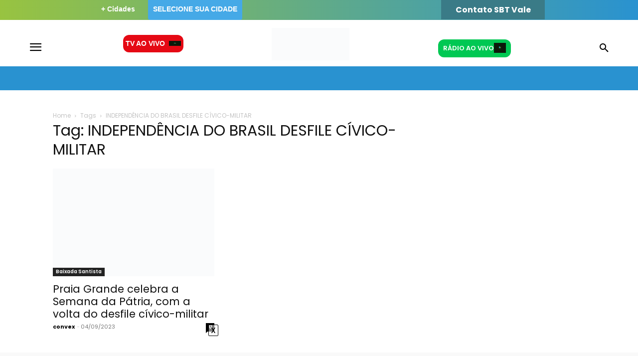

--- FILE ---
content_type: text/html; charset=UTF-8
request_url: https://thmais.com.br/tag/independencia-do-brasil-desfile-civico-militar/
body_size: 66161
content:
<!doctype html ><html lang="pt-BR"><head><meta charset="UTF-8" /><link rel="preconnect" href="https://fonts.gstatic.com/" crossorigin /><title>INDEPENDÊNCIA DO BRASIL DESFILE CÍVICO-MILITAR Archives - THMais - Você por dentro de tudo</title><meta name="viewport" content="width=device-width, initial-scale=1.0"><link rel="pingback" href="https://thmais.com.br/xmlrpc.php" /><meta name='robots' content='index, follow, max-image-preview:large, max-snippet:-1, max-video-preview:-1' /><link rel="icon" type="image/png" href="https://static1.thmais.com.br/wp-content/uploads/2023/06/THMAIS-300x300.png"><link rel="canonical" href="https://thmais.com.br/tag/independencia-do-brasil-desfile-civico-militar/" /><meta property="og:locale" content="pt_BR" /><meta property="og:type" content="article" /><meta property="og:title" content="INDEPENDÊNCIA DO BRASIL DESFILE CÍVICO-MILITAR Archives - THMais - Você por dentro de tudo" /><meta property="og:url" content="https://thmais.com.br/tag/independencia-do-brasil-desfile-civico-militar/" /><meta property="og:site_name" content="THMais - Você por dentro de tudo" /><meta name="twitter:card" content="summary_large_image" /> <script type="application/ld+json" class="yoast-schema-graph">{"@context":"https://schema.org","@graph":[{"@type":"CollectionPage","@id":"https://thmais.com.br/tag/independencia-do-brasil-desfile-civico-militar/","url":"https://thmais.com.br/tag/independencia-do-brasil-desfile-civico-militar/","name":"INDEPENDÊNCIA DO BRASIL DESFILE CÍVICO-MILITAR Archives - THMais - Você por dentro de tudo","isPartOf":{"@id":"https://thmais.com.br/#website"},"primaryImageOfPage":{"@id":"https://thmais.com.br/tag/independencia-do-brasil-desfile-civico-militar/#primaryimage"},"image":{"@id":"https://thmais.com.br/tag/independencia-do-brasil-desfile-civico-militar/#primaryimage"},"thumbnailUrl":"https://thmais.com.br/wp-content/uploads/2023/09/59651.jpg","breadcrumb":{"@id":"https://thmais.com.br/tag/independencia-do-brasil-desfile-civico-militar/#breadcrumb"},"inLanguage":"pt-BR"},{"@type":"ImageObject","inLanguage":"pt-BR","@id":"https://thmais.com.br/tag/independencia-do-brasil-desfile-civico-militar/#primaryimage","url":"https://thmais.com.br/wp-content/uploads/2023/09/59651.jpg","contentUrl":"https://thmais.com.br/wp-content/uploads/2023/09/59651.jpg","width":525,"height":350,"caption":"Créditos: Divulgação/Prefeitura de Praia Grande"},{"@type":"BreadcrumbList","@id":"https://thmais.com.br/tag/independencia-do-brasil-desfile-civico-militar/#breadcrumb","itemListElement":[{"@type":"ListItem","position":1,"name":"Home","item":"https://thmais.com.br/"},{"@type":"ListItem","position":2,"name":"INDEPENDÊNCIA DO BRASIL DESFILE CÍVICO-MILITAR"}]},{"@type":"WebSite","@id":"https://thmais.com.br/#website","url":"https://thmais.com.br/","name":"THMais - Você por dentro de tudo","description":"THMais é um portal de notícias com abrangência em várias cidades e que preza por um jornalismo de credibilidade. Muita Informação e entretenimento.","publisher":{"@id":"https://thmais.com.br/#organization"},"potentialAction":[{"@type":"SearchAction","target":{"@type":"EntryPoint","urlTemplate":"https://thmais.com.br/?s={search_term_string}"},"query-input":{"@type":"PropertyValueSpecification","valueRequired":true,"valueName":"search_term_string"}}],"inLanguage":"pt-BR"},{"@type":"Organization","@id":"https://thmais.com.br/#organization","name":"THMais - Você por dentro de tudo","url":"https://thmais.com.br/","logo":{"@type":"ImageObject","inLanguage":"pt-BR","@id":"https://thmais.com.br/#/schema/logo/image/","url":"https://static1.thmais.com.br/wp-content/uploads/2023/09/Campinas_azul.png","contentUrl":"https://static1.thmais.com.br/wp-content/uploads/2023/09/Campinas_azul.png","width":500,"height":500,"caption":"THMais - Você por dentro de tudo"},"image":{"@id":"https://thmais.com.br/#/schema/logo/image/"}}]}</script> <link rel='dns-prefetch' href='//www.youtube.com' /><link rel='dns-prefetch' href='//fonts.googleapis.com' /><link href='https://fonts.gstatic.com' crossorigin rel='preconnect' /><link rel="alternate" type="application/rss+xml" title="Feed para THMais - Você por dentro de tudo &raquo;" href="https://thmais.com.br/feed/" /><link rel="alternate" type="application/rss+xml" title="Feed de comentários para THMais - Você por dentro de tudo &raquo;" href="https://thmais.com.br/comments/feed/" /><link rel="alternate" type="application/rss+xml" title="Feed de tag para THMais - Você por dentro de tudo &raquo; INDEPENDÊNCIA DO BRASIL DESFILE CÍVICO-MILITAR" href="https://thmais.com.br/tag/independencia-do-brasil-desfile-civico-militar/feed/" /><link rel="alternate" type="application/rss+xml" title="Feed de THMais - Você por dentro de tudo &raquo; Story" href="https://thmais.com.br/web-stories/feed/"><style id='wp-img-auto-sizes-contain-inline-css' type='text/css'>img:is([sizes=auto i],[sizes^="auto," i]){contain-intrinsic-size:3000px 1500px}
/*# sourceURL=wp-img-auto-sizes-contain-inline-css */</style> <script type="576e4ab0c83e596b9798a60f-text/javascript">WebFontConfig={google:{families:["Poppins:400","Poppins:400,600,700","Poppins:700,400","Roboto:900,400","Montserrat:400","Hanken Grotesk:400&display=swap"]}};if ( typeof WebFont === "object" && typeof WebFont.load === "function" ) { WebFont.load( WebFontConfig ); }</script><script data-optimized="1" src="https://static3.thmais.com.br/wp-content/plugins/litespeed-cache/assets/js/webfontloader.min.js" type="576e4ab0c83e596b9798a60f-text/javascript"></script><link data-optimized="2" rel="stylesheet" href="https://static2.thmais.com.br/wp-content/litespeed/css/dddde7480b653d54435b5c6bbc1aa531.css?ver=e2cd9" /><style id='classic-theme-styles-inline-css' type='text/css'>/*! This file is auto-generated */
.wp-block-button__link{color:#fff;background-color:#32373c;border-radius:9999px;box-shadow:none;text-decoration:none;padding:calc(.667em + 2px) calc(1.333em + 2px);font-size:1.125em}.wp-block-file__button{background:#32373c;color:#fff;text-decoration:none}
/*# sourceURL=/wp-includes/css/classic-themes.min.css */</style><style id='streamweasels-youtube-inline-css' type='text/css'>:root {
						--yt-max-width : none;
						--yt-tile-bg-colour : #F7F7F8;
						--yt-tile-title-colour :#1F1F23;            
						--yt-tile-subtitle-colour: #53535F;
						--yt-tile-rounded-corners: 0;
						--yt-tile-column-count: 4;
						--yt-tile-column-spacing: 5;
						--yt-hover-colour: #FF0000;
						--yt-logo-bg-colour: #fff;
						--yt-logo-border-colour: #fff;
						--yt-feature-controls-bg-colour: #000;
						--yt-feature-controls-arrow-colour: #fff;		
						--yt-showcase-controls-bg-colour: #000;
						--yt-showcase-controls-arrow-colour: #fff;
						--yt-status-vertical-distance: 25;
						--yt-status-horizontal-distance: 25;
						--yt-status-logo-accent-colour: #6441A4;
						--yt-status-logo-background-colour: #6441A4;
						--yt-status-carousel-background-colour: #fff;
						--yt-status-carousel-arrow-colour: #000;																
					}
				
/*# sourceURL=streamweasels-youtube-inline-css */</style><style id='td-theme-inline-css' type='text/css'>@media (max-width:767px){.td-header-desktop-wrap{display:none}}@media (min-width:767px){.td-header-mobile-wrap{display:none}}</style> <script type="576e4ab0c83e596b9798a60f-text/javascript" id="jquery-core-js-extra">/*  */
var geol_tinymce = {"icon":"https://thmais.com.br/wp-content/plugins/geotargetingwp/addons/geo-links/includes/admin/img/geol_link.png"};
//# sourceURL=jquery-core-js-extra
/*  */</script> <script type="576e4ab0c83e596b9798a60f-text/javascript" src="https://static3.thmais.com.br/wp-includes/js/jquery/jquery.min.js" id="jquery-core-js"></script> <script data-optimized="1" type="576e4ab0c83e596b9798a60f-text/javascript" src="https://static3.thmais.com.br/wp-content/litespeed/js/eda22e8fd7310e0a6e47d61ddf1220c3.js?ver=220c3" id="jquery-migrate-js"></script> <script type="576e4ab0c83e596b9798a60f-text/javascript" src="https://www.youtube.com/iframe_api?ver=6.9" id="youTube-API-js"></script> <script data-optimized="1" type="576e4ab0c83e596b9798a60f-text/javascript" src="https://static3.thmais.com.br/wp-content/litespeed/js/79349a35d997ce045049072791e0c192.js?ver=0c192" id="ytp-js-js"></script> <script data-optimized="1" type="576e4ab0c83e596b9798a60f-text/javascript" src="https://static3.thmais.com.br/wp-content/litespeed/js/3f318c44f7b94cc15e210dff6ce9f123.js?ver=9f123" id="ytp-frontend-js"></script> <link rel="https://api.w.org/" href="https://thmais.com.br/wp-json/" /><link rel="alternate" title="JSON" type="application/json" href="https://thmais.com.br/wp-json/wp/v2/tags/37803" /><link rel="EditURI" type="application/rsd+xml" title="RSD" href="https://thmais.com.br/xmlrpc.php?rsd" /><meta name="generator" content="WordPress 6.9" /> <script type="576e4ab0c83e596b9798a60f-text/javascript">jQuery(document).ready(function($)
            {
                var div = document.querySelector('.buttonModal_open_TVS .td-fix-index');
                div.style.display = "none";
            });</script> <script type="576e4ab0c83e596b9798a60f-text/javascript">jQuery(document).ready(function($)
            {
                console.log('show radio');
                function render_radio()
                {
                    var divRadio = document.querySelector('#boxBropMenu');

                    var div = document.querySelector('.buttonModal_open_header');
                    div.style.display = "block";

                    if(divRadio)
                    {
                        clearInterval(check_div_radio);

                                                        divRadio.innerHTML += '<div><a style="color:white;" target="_blank" id="listen_radio" class="btn-player" class="hoverEfect" href="https://thmais.com.br/player?radio=novabrasil-joao-pessoa61312"> Novabrasil João Pessoa </a></div>';
                                                    }
                }

                const mobileRenderRadio = () => {
                    var divRadio = document.querySelector("#render_mobile_radio");

                    if(divRadio) {
                        clearInterval(mobileRenderRadioInterval);
                        divRadio.innerHTML = `
                            <div>
                                <span class="link_modalOpen_cel">Rádios</span>
                            </div>`;
                                                        divRadio.innerHTML += `
                                <div>
                                    <i class="tdm-btn-icon td-icon-circle-full icon_modalOpen_cel"></i>
                                    <a style="color:white;" target="_blank" id="listen_radio" class="btn-player" class="hoverEfect" href="https://thmais.com.br/player?radio=novabrasil-joao-pessoa61312">
                                        Novabrasil João Pessoa                                    </a>
                                </div>`;
                                                    }
                };

                const check_div_radio = setInterval(render_radio, 1500);
                const mobileRenderRadioInterval = setInterval(mobileRenderRadio, 1500);
            });</script> <script type="576e4ab0c83e596b9798a60f-text/javascript">console.log("Sem live, escondendo botões");

          document.addEventListener('DOMContentLoaded', function () {
            var botoes = [
              document.getElementById('botao-tv-ao-vivo'),
              document.getElementById('botao-tv-ao-vivo-mobile')
            ];

            botoes.forEach(function(botao) {
              if (botao) {
                botao.style.display = 'none';
              }
            });
          });</script> <script type="576e4ab0c83e596b9798a60f-text/javascript">window.tdb_global_vars = {"wpRestUrl":"https:\/\/thmais.com.br\/wp-json\/","permalinkStructure":"\/%category%\/%postname%\/"};
        window.tdb_p_autoload_vars = {"isAjax":false,"isAdminBarShowing":false};</script> <style id="tdb-global-colors">:root{--mm-custom-color-4:#C2A25D;--mm-custom-color-5:#F7F9F9;--mm-custom-color-1:#053426;--mm-custom-color-2:#B79259;--mm-custom-color-3:#79847E;--custom-accent-1:#34a86e;--custom-accent-2:#2fc48d;--custom-accent-3:#000000;--cs-bg-grey:#f8f5f4;--cs-shadow:#e8e8e8;--cs-black:#0d1f2d;--cs-red:#FF9334;--cs-blue:#2639e2;--cs-dark-blue:#1a28a3;--cs-grey:#e0dcd4;--cs-white:#FFFFFF;--cs-text-grey:#A7AFB5;--cs-bg-grey2:#F9F9F9;--cs-light-blue:#569DFF;--cs-text-dark-grey:#787E84;--ev-black:#0c1b1a;--ev-white:#FFFFFF;--ev-primary:#38EBE7;--ev-accent:#47cac5;--ev-primary-light:#B0F7F3;--ev-alternate:#8fdbd9;--ev-bg-grey:#f3f4f6;--ev-bg-grey-alt:#eaecee;--ev-bg-grey-neutral:#dbdcdf;--ev-blue-1:#7AB3ED;--ev-blue-2:#b5d6f7;--ev-rose-1:#f7c4c1;--ev-rose-2:#e5847f;--ev-dark-1:#3B6F6C;--ev-dark-2:#183533;--wm-black:#000000;--wm-white:#FFFFFF;--wm-primary:#ff5f45;--wm-primary-dark:#ea3c1f;--wm-primary-bright:#ffb3a6;--wm-light-grey:#f2f2f2;--wm-med-grey:#e9e9e9;--wm-excerpt-grey:#9A9A9A}</style><style id="tdb-global-fonts">:root{--global-1:Space Grotesk;--global-2:Red Hat Display;--global-3:Pinyon Script;--sans-serif:Hanken Grotesk;--ev-accent-font:Fahkwang;--ev-primary-font:Plus Jakarta Sans;--kanit:Kanit;}</style><meta name="onesignal" content="wordpress-plugin"/> <script type="576e4ab0c83e596b9798a60f-text/javascript">window.OneSignalDeferred = window.OneSignalDeferred || [];

      OneSignalDeferred.push(function(OneSignal) {
        var oneSignal_options = {};
        window._oneSignalInitOptions = oneSignal_options;

        oneSignal_options['serviceWorkerParam'] = { scope: '/wp-content/plugins/onesignal-free-web-push-notifications/sdk_files/push/onesignal/' };
oneSignal_options['serviceWorkerPath'] = 'OneSignalSDKWorker.js';

        OneSignal.Notifications.setDefaultUrl("https://thmais.com.br");

        oneSignal_options['wordpress'] = true;
oneSignal_options['appId'] = '01011ca3-b8a0-4e06-b818-779a379de9f4';
oneSignal_options['allowLocalhostAsSecureOrigin'] = true;
oneSignal_options['welcomeNotification'] = { };
oneSignal_options['welcomeNotification']['title'] = "THMais";
oneSignal_options['welcomeNotification']['message'] = "Obrigado por se inscrever!";
oneSignal_options['welcomeNotification']['url'] = "https://thmais.com.br/";
oneSignal_options['path'] = "https://thmais.com.br/wp-content/plugins/onesignal-free-web-push-notifications/sdk_files/";
oneSignal_options['safari_web_id'] = "web.onesignal.auto.4bf73218-3550-4659-982d-970270d14d2d";
oneSignal_options['promptOptions'] = { };
oneSignal_options['promptOptions']['actionMessage'] = "Gostaríamos de te enviar notificações. Você poderá cancelar a qualquer momento.";
oneSignal_options['promptOptions']['exampleNotificationTitleDesktop'] = "Esse é um exemplo de notificação";
oneSignal_options['promptOptions']['exampleNotificationMessageDesktop'] = "Notificações aparecerão no seu computador";
oneSignal_options['promptOptions']['exampleNotificationTitleMobile'] = "Exemplo de notificação";
oneSignal_options['promptOptions']['exampleNotificationMessageMobile'] = "Notificações aparecerão no seu dispositivo";
oneSignal_options['promptOptions']['exampleNotificationCaption'] = "(Você pode cancelar a qualquer momento.)";
oneSignal_options['promptOptions']['acceptButtonText'] = "PERMITIR";
oneSignal_options['promptOptions']['cancelButtonText'] = "Não, obrigado!";
oneSignal_options['promptOptions']['siteName'] = "https://thmais.com.br/";
oneSignal_options['promptOptions']['autoAcceptTitle'] = "Clique em permitir";
oneSignal_options['notifyButton'] = { };
oneSignal_options['notifyButton']['enable'] = true;
oneSignal_options['notifyButton']['position'] = 'bottom-right';
oneSignal_options['notifyButton']['theme'] = 'inverse';
oneSignal_options['notifyButton']['size'] = 'medium';
oneSignal_options['notifyButton']['displayPredicate'] = function() {
              return !OneSignal.User.PushSubscription.optedIn;
            };
oneSignal_options['notifyButton']['showCredit'] = true;
oneSignal_options['notifyButton']['text'] = {};
oneSignal_options['notifyButton']['text']['tip.state.unsubscribed'] = 'Inscreva-se para receber notificações';
oneSignal_options['notifyButton']['text']['tip.state.subscribed'] = 'Você está inscrito para receber notificações';
oneSignal_options['notifyButton']['text']['tip.state.blocked'] = 'Você bloqueou as notificações';
oneSignal_options['notifyButton']['text']['message.action.subscribed'] = 'Obrigado por se inscrever!';
oneSignal_options['notifyButton']['text']['message.action.resubscribed'] = 'Você está inscrito para receber notificações';
oneSignal_options['notifyButton']['text']['message.action.unsubscribed'] = 'Você não receberá mais notificações';
oneSignal_options['notifyButton']['text']['dialog.main.title'] = 'Gerenciar notificações';
oneSignal_options['notifyButton']['text']['dialog.main.button.subscribe'] = 'INCREVA-SE';
oneSignal_options['notifyButton']['text']['dialog.main.button.unsubscribe'] = 'CANCELAR INSCRIÇÃO';
oneSignal_options['notifyButton']['text']['dialog.blocked.title'] = 'Desbloquear notificações';
oneSignal_options['notifyButton']['text']['dialog.blocked.message'] = 'Siga essas instruções para ativar as notificações';
              OneSignal.init(window._oneSignalInitOptions);
                    });

      function documentInitOneSignal() {
        var oneSignal_elements = document.getElementsByClassName("OneSignal-prompt");

        var oneSignalLinkClickHandler = function(event) { OneSignal.Notifications.requestPermission(); event.preventDefault(); };        for(var i = 0; i < oneSignal_elements.length; i++)
          oneSignal_elements[i].addEventListener('click', oneSignalLinkClickHandler, false);
      }

      if (document.readyState === 'complete') {
           documentInitOneSignal();
      }
      else {
           window.addEventListener("load", function(event){
               documentInitOneSignal();
          });
      }</script>  <script type="576e4ab0c83e596b9798a60f-text/javascript" id="td-generated-header-js">var tdBlocksArray = []; //here we store all the items for the current page

	    // td_block class - each ajax block uses a object of this class for requests
	    function tdBlock() {
		    this.id = '';
		    this.block_type = 1; //block type id (1-234 etc)
		    this.atts = '';
		    this.td_column_number = '';
		    this.td_current_page = 1; //
		    this.post_count = 0; //from wp
		    this.found_posts = 0; //from wp
		    this.max_num_pages = 0; //from wp
		    this.td_filter_value = ''; //current live filter value
		    this.is_ajax_running = false;
		    this.td_user_action = ''; // load more or infinite loader (used by the animation)
		    this.header_color = '';
		    this.ajax_pagination_infinite_stop = ''; //show load more at page x
	    }

        // td_js_generator - mini detector
        ( function () {
            var htmlTag = document.getElementsByTagName("html")[0];

	        if ( navigator.userAgent.indexOf("MSIE 10.0") > -1 ) {
                htmlTag.className += ' ie10';
            }

            if ( !!navigator.userAgent.match(/Trident.*rv\:11\./) ) {
                htmlTag.className += ' ie11';
            }

	        if ( navigator.userAgent.indexOf("Edge") > -1 ) {
                htmlTag.className += ' ieEdge';
            }

            if ( /(iPad|iPhone|iPod)/g.test(navigator.userAgent) ) {
                htmlTag.className += ' td-md-is-ios';
            }

            var user_agent = navigator.userAgent.toLowerCase();
            if ( user_agent.indexOf("android") > -1 ) {
                htmlTag.className += ' td-md-is-android';
            }

            if ( -1 !== navigator.userAgent.indexOf('Mac OS X')  ) {
                htmlTag.className += ' td-md-is-os-x';
            }

            if ( /chrom(e|ium)/.test(navigator.userAgent.toLowerCase()) ) {
               htmlTag.className += ' td-md-is-chrome';
            }

            if ( -1 !== navigator.userAgent.indexOf('Firefox') ) {
                htmlTag.className += ' td-md-is-firefox';
            }

            if ( -1 !== navigator.userAgent.indexOf('Safari') && -1 === navigator.userAgent.indexOf('Chrome') ) {
                htmlTag.className += ' td-md-is-safari';
            }

            if( -1 !== navigator.userAgent.indexOf('IEMobile') ){
                htmlTag.className += ' td-md-is-iemobile';
            }

        })();

        var tdLocalCache = {};

        ( function () {
            "use strict";

            tdLocalCache = {
                data: {},
                remove: function (resource_id) {
                    delete tdLocalCache.data[resource_id];
                },
                exist: function (resource_id) {
                    return tdLocalCache.data.hasOwnProperty(resource_id) && tdLocalCache.data[resource_id] !== null;
                },
                get: function (resource_id) {
                    return tdLocalCache.data[resource_id];
                },
                set: function (resource_id, cachedData) {
                    tdLocalCache.remove(resource_id);
                    tdLocalCache.data[resource_id] = cachedData;
                }
            };
        })();

    
    
var td_viewport_interval_list=[{"limitBottom":767,"sidebarWidth":228},{"limitBottom":1018,"sidebarWidth":300},{"limitBottom":1140,"sidebarWidth":324}];
var tdc_is_installed="yes";
var tdc_domain_active=false;
var td_ajax_url="https:\/\/thmais.com.br\/wp-admin\/admin-ajax.php?td_theme_name=Newspaper&v=12.7.1";
var td_get_template_directory_uri="https:\/\/thmais.com.br\/wp-content\/plugins\/td-composer\/legacy\/common";
var tds_snap_menu="";
var tds_logo_on_sticky="";
var tds_header_style="";
var td_please_wait="Aguarde...";
var td_email_user_pass_incorrect="Usu\u00e1rio ou senha incorreta!";
var td_email_user_incorrect="E-mail ou nome de usu\u00e1rio incorreto!";
var td_email_incorrect="E-mail incorreto!";
var td_user_incorrect="Username incorrect!";
var td_email_user_empty="Email or username empty!";
var td_pass_empty="Pass empty!";
var td_pass_pattern_incorrect="Invalid Pass Pattern!";
var td_retype_pass_incorrect="Retyped Pass incorrect!";
var tds_more_articles_on_post_enable="";
var tds_more_articles_on_post_time_to_wait="";
var tds_more_articles_on_post_pages_distance_from_top=0;
var tds_captcha="";
var tds_theme_color_site_wide="#4db2ec";
var tds_smart_sidebar="";
var tdThemeName="Newspaper";
var tdThemeNameWl="Newspaper";
var td_magnific_popup_translation_tPrev="Anterior (Seta a esquerda )";
var td_magnific_popup_translation_tNext="Avan\u00e7ar (tecla de seta para a direita)";
var td_magnific_popup_translation_tCounter="%curr% de %total%";
var td_magnific_popup_translation_ajax_tError="O conte\u00fado de %url% n\u00e3o pode ser carregado.";
var td_magnific_popup_translation_image_tError="A imagem #%curr% n\u00e3o pode ser carregada.";
var tdBlockNonce="d415f5cf4e";
var tdMobileMenu="enabled";
var tdMobileSearch="enabled";
var tdDateNamesI18n={"month_names":["janeiro","fevereiro","mar\u00e7o","abril","maio","junho","julho","agosto","setembro","outubro","novembro","dezembro"],"month_names_short":["jan","fev","mar","abr","maio","jun","jul","ago","set","out","nov","dez"],"day_names":["domingo","segunda-feira","ter\u00e7a-feira","quarta-feira","quinta-feira","sexta-feira","s\u00e1bado"],"day_names_short":["dom","seg","ter","qua","qui","sex","s\u00e1b"]};
var tdb_modal_confirm="Salvar";
var tdb_modal_cancel="Cancelar";
var tdb_modal_confirm_alt="Sim";
var tdb_modal_cancel_alt="N\u00e3o";
var td_deploy_mode="deploy";
var td_ad_background_click_link="";
var td_ad_background_click_target="";</script> <style>.td-mobile-content .td-mobile-main-menu>li>a{font-family:Poppins}.td-mobile-content .sub-menu a{font-family:Poppins}#td-mobile-nav,#td-mobile-nav .wpb_button,.td-search-wrap-mob{font-family:Poppins}.td-page-title,.td-category-title-holder .td-page-title{font-family:Poppins}.td-page-content p,.td-page-content li,.td-page-content .td_block_text_with_title,.wpb_text_column p{font-family:Poppins}.td-page-content h1,.wpb_text_column h1{font-family:Poppins}.td-page-content h2,.wpb_text_column h2{font-family:Poppins}.td-page-content h3,.wpb_text_column h3{font-family:Poppins}.td-page-content h4,.wpb_text_column h4{font-family:Poppins}.td-page-content h5,.wpb_text_column h5{font-family:Poppins}.td-page-content h6,.wpb_text_column h6{font-family:Poppins}body,p{font-family:Poppins}.white-popup-block,.white-popup-block .wpb_button{font-family:Poppins}:root{--td_excl_label:'EXCLUSIVO';--td_default_google_font_1:Poppins;--td_default_google_font_2:Poppins}</style> <script type="576e4ab0c83e596b9798a60f-text/javascript">(function(w,d,s,l,i){w[l]=w[l]||[];w[l].push({'gtm.start':
new Date().getTime(),event:'gtm.js'});var f=d.getElementsByTagName(s)[0],
j=d.createElement(s),dl=l!='dataLayer'?'&l='+l:'';j.async=true;j.src=
'https://www.googletagmanager.com/gtm.js?id='+i+dl;f.parentNode.insertBefore(j,f);
})(window,document,'script','dataLayer','GTM-5J327WR');</script>  <script type="application/ld+json">{
        "@context": "https://schema.org",
        "@type": "BreadcrumbList",
        "itemListElement": [
            {
                "@type": "ListItem",
                "position": 1,
                "item": {
                    "@type": "WebSite",
                    "@id": "https://thmais.com.br/",
                    "name": "Início"
                }
            },
            {
                "@type": "ListItem",
                "position": 2,
                    "item": {
                    "@type": "WebPage",
                    "@id": "https://thmais.com.br/tag/independencia-do-brasil-desfile-civico-militar/",
                    "name": "INDEPENDÊNCIA DO BRASIL DESFILE CÍVICO-MILITAR"
                }
            }    
        ]
    }</script> <link rel="icon" href="https://static1.thmais.com.br/wp-content/uploads/2025/02/cropped-android-chrome-512x512-1-32x32.png" sizes="32x32" /><link rel="icon" href="https://static1.thmais.com.br/wp-content/uploads/2025/02/cropped-android-chrome-512x512-1-192x192.png" sizes="192x192" /><link rel="apple-touch-icon" href="https://static1.thmais.com.br/wp-content/uploads/2025/02/cropped-android-chrome-512x512-1-180x180.png" /><meta name="msapplication-TileImage" content="https://thmais.com.br/wp-content/uploads/2025/02/cropped-android-chrome-512x512-1-270x270.png" /><style type="text/css" id="wp-custom-css">.td-scroll-up {
	display: none !important;
}</style><style></style><style>/* Cached: February 2, 2026 at 1:46pm */
/* devanagari */
@font-face {
  font-family: 'Poppins';
  font-style: italic;
  font-weight: 100;
  font-display: swap;
  src: url(https://fonts.gstatic.com/s/poppins/v24/pxiAyp8kv8JHgFVrJJLmE0tDMPKzSQ.woff2) format('woff2');
  unicode-range: U+0900-097F, U+1CD0-1CF9, U+200C-200D, U+20A8, U+20B9, U+20F0, U+25CC, U+A830-A839, U+A8E0-A8FF, U+11B00-11B09;
}
/* latin-ext */
@font-face {
  font-family: 'Poppins';
  font-style: italic;
  font-weight: 100;
  font-display: swap;
  src: url(https://fonts.gstatic.com/s/poppins/v24/pxiAyp8kv8JHgFVrJJLmE0tMMPKzSQ.woff2) format('woff2');
  unicode-range: U+0100-02BA, U+02BD-02C5, U+02C7-02CC, U+02CE-02D7, U+02DD-02FF, U+0304, U+0308, U+0329, U+1D00-1DBF, U+1E00-1E9F, U+1EF2-1EFF, U+2020, U+20A0-20AB, U+20AD-20C0, U+2113, U+2C60-2C7F, U+A720-A7FF;
}
/* latin */
@font-face {
  font-family: 'Poppins';
  font-style: italic;
  font-weight: 100;
  font-display: swap;
  src: url(https://fonts.gstatic.com/s/poppins/v24/pxiAyp8kv8JHgFVrJJLmE0tCMPI.woff2) format('woff2');
  unicode-range: U+0000-00FF, U+0131, U+0152-0153, U+02BB-02BC, U+02C6, U+02DA, U+02DC, U+0304, U+0308, U+0329, U+2000-206F, U+20AC, U+2122, U+2191, U+2193, U+2212, U+2215, U+FEFF, U+FFFD;
}
/* devanagari */
@font-face {
  font-family: 'Poppins';
  font-style: italic;
  font-weight: 200;
  font-display: swap;
  src: url(https://fonts.gstatic.com/s/poppins/v24/pxiDyp8kv8JHgFVrJJLmv1pVFteOcEg.woff2) format('woff2');
  unicode-range: U+0900-097F, U+1CD0-1CF9, U+200C-200D, U+20A8, U+20B9, U+20F0, U+25CC, U+A830-A839, U+A8E0-A8FF, U+11B00-11B09;
}
/* latin-ext */
@font-face {
  font-family: 'Poppins';
  font-style: italic;
  font-weight: 200;
  font-display: swap;
  src: url(https://fonts.gstatic.com/s/poppins/v24/pxiDyp8kv8JHgFVrJJLmv1pVGdeOcEg.woff2) format('woff2');
  unicode-range: U+0100-02BA, U+02BD-02C5, U+02C7-02CC, U+02CE-02D7, U+02DD-02FF, U+0304, U+0308, U+0329, U+1D00-1DBF, U+1E00-1E9F, U+1EF2-1EFF, U+2020, U+20A0-20AB, U+20AD-20C0, U+2113, U+2C60-2C7F, U+A720-A7FF;
}
/* latin */
@font-face {
  font-family: 'Poppins';
  font-style: italic;
  font-weight: 200;
  font-display: swap;
  src: url(https://fonts.gstatic.com/s/poppins/v24/pxiDyp8kv8JHgFVrJJLmv1pVF9eO.woff2) format('woff2');
  unicode-range: U+0000-00FF, U+0131, U+0152-0153, U+02BB-02BC, U+02C6, U+02DA, U+02DC, U+0304, U+0308, U+0329, U+2000-206F, U+20AC, U+2122, U+2191, U+2193, U+2212, U+2215, U+FEFF, U+FFFD;
}
/* devanagari */
@font-face {
  font-family: 'Poppins';
  font-style: italic;
  font-weight: 300;
  font-display: swap;
  src: url(https://fonts.gstatic.com/s/poppins/v24/pxiDyp8kv8JHgFVrJJLm21lVFteOcEg.woff2) format('woff2');
  unicode-range: U+0900-097F, U+1CD0-1CF9, U+200C-200D, U+20A8, U+20B9, U+20F0, U+25CC, U+A830-A839, U+A8E0-A8FF, U+11B00-11B09;
}
/* latin-ext */
@font-face {
  font-family: 'Poppins';
  font-style: italic;
  font-weight: 300;
  font-display: swap;
  src: url(https://fonts.gstatic.com/s/poppins/v24/pxiDyp8kv8JHgFVrJJLm21lVGdeOcEg.woff2) format('woff2');
  unicode-range: U+0100-02BA, U+02BD-02C5, U+02C7-02CC, U+02CE-02D7, U+02DD-02FF, U+0304, U+0308, U+0329, U+1D00-1DBF, U+1E00-1E9F, U+1EF2-1EFF, U+2020, U+20A0-20AB, U+20AD-20C0, U+2113, U+2C60-2C7F, U+A720-A7FF;
}
/* latin */
@font-face {
  font-family: 'Poppins';
  font-style: italic;
  font-weight: 300;
  font-display: swap;
  src: url(https://fonts.gstatic.com/s/poppins/v24/pxiDyp8kv8JHgFVrJJLm21lVF9eO.woff2) format('woff2');
  unicode-range: U+0000-00FF, U+0131, U+0152-0153, U+02BB-02BC, U+02C6, U+02DA, U+02DC, U+0304, U+0308, U+0329, U+2000-206F, U+20AC, U+2122, U+2191, U+2193, U+2212, U+2215, U+FEFF, U+FFFD;
}
/* devanagari */
@font-face {
  font-family: 'Poppins';
  font-style: italic;
  font-weight: 400;
  font-display: swap;
  src: url(https://fonts.gstatic.com/s/poppins/v24/pxiGyp8kv8JHgFVrJJLucXtAKPY.woff2) format('woff2');
  unicode-range: U+0900-097F, U+1CD0-1CF9, U+200C-200D, U+20A8, U+20B9, U+20F0, U+25CC, U+A830-A839, U+A8E0-A8FF, U+11B00-11B09;
}
/* latin-ext */
@font-face {
  font-family: 'Poppins';
  font-style: italic;
  font-weight: 400;
  font-display: swap;
  src: url(https://fonts.gstatic.com/s/poppins/v24/pxiGyp8kv8JHgFVrJJLufntAKPY.woff2) format('woff2');
  unicode-range: U+0100-02BA, U+02BD-02C5, U+02C7-02CC, U+02CE-02D7, U+02DD-02FF, U+0304, U+0308, U+0329, U+1D00-1DBF, U+1E00-1E9F, U+1EF2-1EFF, U+2020, U+20A0-20AB, U+20AD-20C0, U+2113, U+2C60-2C7F, U+A720-A7FF;
}
/* latin */
@font-face {
  font-family: 'Poppins';
  font-style: italic;
  font-weight: 400;
  font-display: swap;
  src: url(https://fonts.gstatic.com/s/poppins/v24/pxiGyp8kv8JHgFVrJJLucHtA.woff2) format('woff2');
  unicode-range: U+0000-00FF, U+0131, U+0152-0153, U+02BB-02BC, U+02C6, U+02DA, U+02DC, U+0304, U+0308, U+0329, U+2000-206F, U+20AC, U+2122, U+2191, U+2193, U+2212, U+2215, U+FEFF, U+FFFD;
}
/* devanagari */
@font-face {
  font-family: 'Poppins';
  font-style: italic;
  font-weight: 500;
  font-display: swap;
  src: url(https://fonts.gstatic.com/s/poppins/v24/pxiDyp8kv8JHgFVrJJLmg1hVFteOcEg.woff2) format('woff2');
  unicode-range: U+0900-097F, U+1CD0-1CF9, U+200C-200D, U+20A8, U+20B9, U+20F0, U+25CC, U+A830-A839, U+A8E0-A8FF, U+11B00-11B09;
}
/* latin-ext */
@font-face {
  font-family: 'Poppins';
  font-style: italic;
  font-weight: 500;
  font-display: swap;
  src: url(https://fonts.gstatic.com/s/poppins/v24/pxiDyp8kv8JHgFVrJJLmg1hVGdeOcEg.woff2) format('woff2');
  unicode-range: U+0100-02BA, U+02BD-02C5, U+02C7-02CC, U+02CE-02D7, U+02DD-02FF, U+0304, U+0308, U+0329, U+1D00-1DBF, U+1E00-1E9F, U+1EF2-1EFF, U+2020, U+20A0-20AB, U+20AD-20C0, U+2113, U+2C60-2C7F, U+A720-A7FF;
}
/* latin */
@font-face {
  font-family: 'Poppins';
  font-style: italic;
  font-weight: 500;
  font-display: swap;
  src: url(https://fonts.gstatic.com/s/poppins/v24/pxiDyp8kv8JHgFVrJJLmg1hVF9eO.woff2) format('woff2');
  unicode-range: U+0000-00FF, U+0131, U+0152-0153, U+02BB-02BC, U+02C6, U+02DA, U+02DC, U+0304, U+0308, U+0329, U+2000-206F, U+20AC, U+2122, U+2191, U+2193, U+2212, U+2215, U+FEFF, U+FFFD;
}
/* devanagari */
@font-face {
  font-family: 'Poppins';
  font-style: italic;
  font-weight: 600;
  font-display: swap;
  src: url(https://fonts.gstatic.com/s/poppins/v24/pxiDyp8kv8JHgFVrJJLmr19VFteOcEg.woff2) format('woff2');
  unicode-range: U+0900-097F, U+1CD0-1CF9, U+200C-200D, U+20A8, U+20B9, U+20F0, U+25CC, U+A830-A839, U+A8E0-A8FF, U+11B00-11B09;
}
/* latin-ext */
@font-face {
  font-family: 'Poppins';
  font-style: italic;
  font-weight: 600;
  font-display: swap;
  src: url(https://fonts.gstatic.com/s/poppins/v24/pxiDyp8kv8JHgFVrJJLmr19VGdeOcEg.woff2) format('woff2');
  unicode-range: U+0100-02BA, U+02BD-02C5, U+02C7-02CC, U+02CE-02D7, U+02DD-02FF, U+0304, U+0308, U+0329, U+1D00-1DBF, U+1E00-1E9F, U+1EF2-1EFF, U+2020, U+20A0-20AB, U+20AD-20C0, U+2113, U+2C60-2C7F, U+A720-A7FF;
}
/* latin */
@font-face {
  font-family: 'Poppins';
  font-style: italic;
  font-weight: 600;
  font-display: swap;
  src: url(https://fonts.gstatic.com/s/poppins/v24/pxiDyp8kv8JHgFVrJJLmr19VF9eO.woff2) format('woff2');
  unicode-range: U+0000-00FF, U+0131, U+0152-0153, U+02BB-02BC, U+02C6, U+02DA, U+02DC, U+0304, U+0308, U+0329, U+2000-206F, U+20AC, U+2122, U+2191, U+2193, U+2212, U+2215, U+FEFF, U+FFFD;
}
/* devanagari */
@font-face {
  font-family: 'Poppins';
  font-style: italic;
  font-weight: 700;
  font-display: swap;
  src: url(https://fonts.gstatic.com/s/poppins/v24/pxiDyp8kv8JHgFVrJJLmy15VFteOcEg.woff2) format('woff2');
  unicode-range: U+0900-097F, U+1CD0-1CF9, U+200C-200D, U+20A8, U+20B9, U+20F0, U+25CC, U+A830-A839, U+A8E0-A8FF, U+11B00-11B09;
}
/* latin-ext */
@font-face {
  font-family: 'Poppins';
  font-style: italic;
  font-weight: 700;
  font-display: swap;
  src: url(https://fonts.gstatic.com/s/poppins/v24/pxiDyp8kv8JHgFVrJJLmy15VGdeOcEg.woff2) format('woff2');
  unicode-range: U+0100-02BA, U+02BD-02C5, U+02C7-02CC, U+02CE-02D7, U+02DD-02FF, U+0304, U+0308, U+0329, U+1D00-1DBF, U+1E00-1E9F, U+1EF2-1EFF, U+2020, U+20A0-20AB, U+20AD-20C0, U+2113, U+2C60-2C7F, U+A720-A7FF;
}
/* latin */
@font-face {
  font-family: 'Poppins';
  font-style: italic;
  font-weight: 700;
  font-display: swap;
  src: url(https://fonts.gstatic.com/s/poppins/v24/pxiDyp8kv8JHgFVrJJLmy15VF9eO.woff2) format('woff2');
  unicode-range: U+0000-00FF, U+0131, U+0152-0153, U+02BB-02BC, U+02C6, U+02DA, U+02DC, U+0304, U+0308, U+0329, U+2000-206F, U+20AC, U+2122, U+2191, U+2193, U+2212, U+2215, U+FEFF, U+FFFD;
}
/* devanagari */
@font-face {
  font-family: 'Poppins';
  font-style: italic;
  font-weight: 800;
  font-display: swap;
  src: url(https://fonts.gstatic.com/s/poppins/v24/pxiDyp8kv8JHgFVrJJLm111VFteOcEg.woff2) format('woff2');
  unicode-range: U+0900-097F, U+1CD0-1CF9, U+200C-200D, U+20A8, U+20B9, U+20F0, U+25CC, U+A830-A839, U+A8E0-A8FF, U+11B00-11B09;
}
/* latin-ext */
@font-face {
  font-family: 'Poppins';
  font-style: italic;
  font-weight: 800;
  font-display: swap;
  src: url(https://fonts.gstatic.com/s/poppins/v24/pxiDyp8kv8JHgFVrJJLm111VGdeOcEg.woff2) format('woff2');
  unicode-range: U+0100-02BA, U+02BD-02C5, U+02C7-02CC, U+02CE-02D7, U+02DD-02FF, U+0304, U+0308, U+0329, U+1D00-1DBF, U+1E00-1E9F, U+1EF2-1EFF, U+2020, U+20A0-20AB, U+20AD-20C0, U+2113, U+2C60-2C7F, U+A720-A7FF;
}
/* latin */
@font-face {
  font-family: 'Poppins';
  font-style: italic;
  font-weight: 800;
  font-display: swap;
  src: url(https://fonts.gstatic.com/s/poppins/v24/pxiDyp8kv8JHgFVrJJLm111VF9eO.woff2) format('woff2');
  unicode-range: U+0000-00FF, U+0131, U+0152-0153, U+02BB-02BC, U+02C6, U+02DA, U+02DC, U+0304, U+0308, U+0329, U+2000-206F, U+20AC, U+2122, U+2191, U+2193, U+2212, U+2215, U+FEFF, U+FFFD;
}
/* devanagari */
@font-face {
  font-family: 'Poppins';
  font-style: italic;
  font-weight: 900;
  font-display: swap;
  src: url(https://fonts.gstatic.com/s/poppins/v24/pxiDyp8kv8JHgFVrJJLm81xVFteOcEg.woff2) format('woff2');
  unicode-range: U+0900-097F, U+1CD0-1CF9, U+200C-200D, U+20A8, U+20B9, U+20F0, U+25CC, U+A830-A839, U+A8E0-A8FF, U+11B00-11B09;
}
/* latin-ext */
@font-face {
  font-family: 'Poppins';
  font-style: italic;
  font-weight: 900;
  font-display: swap;
  src: url(https://fonts.gstatic.com/s/poppins/v24/pxiDyp8kv8JHgFVrJJLm81xVGdeOcEg.woff2) format('woff2');
  unicode-range: U+0100-02BA, U+02BD-02C5, U+02C7-02CC, U+02CE-02D7, U+02DD-02FF, U+0304, U+0308, U+0329, U+1D00-1DBF, U+1E00-1E9F, U+1EF2-1EFF, U+2020, U+20A0-20AB, U+20AD-20C0, U+2113, U+2C60-2C7F, U+A720-A7FF;
}
/* latin */
@font-face {
  font-family: 'Poppins';
  font-style: italic;
  font-weight: 900;
  font-display: swap;
  src: url(https://fonts.gstatic.com/s/poppins/v24/pxiDyp8kv8JHgFVrJJLm81xVF9eO.woff2) format('woff2');
  unicode-range: U+0000-00FF, U+0131, U+0152-0153, U+02BB-02BC, U+02C6, U+02DA, U+02DC, U+0304, U+0308, U+0329, U+2000-206F, U+20AC, U+2122, U+2191, U+2193, U+2212, U+2215, U+FEFF, U+FFFD;
}
/* devanagari */
@font-face {
  font-family: 'Poppins';
  font-style: normal;
  font-weight: 100;
  font-display: swap;
  src: url(https://fonts.gstatic.com/s/poppins/v24/pxiGyp8kv8JHgFVrLPTucXtAKPY.woff2) format('woff2');
  unicode-range: U+0900-097F, U+1CD0-1CF9, U+200C-200D, U+20A8, U+20B9, U+20F0, U+25CC, U+A830-A839, U+A8E0-A8FF, U+11B00-11B09;
}
/* latin-ext */
@font-face {
  font-family: 'Poppins';
  font-style: normal;
  font-weight: 100;
  font-display: swap;
  src: url(https://fonts.gstatic.com/s/poppins/v24/pxiGyp8kv8JHgFVrLPTufntAKPY.woff2) format('woff2');
  unicode-range: U+0100-02BA, U+02BD-02C5, U+02C7-02CC, U+02CE-02D7, U+02DD-02FF, U+0304, U+0308, U+0329, U+1D00-1DBF, U+1E00-1E9F, U+1EF2-1EFF, U+2020, U+20A0-20AB, U+20AD-20C0, U+2113, U+2C60-2C7F, U+A720-A7FF;
}
/* latin */
@font-face {
  font-family: 'Poppins';
  font-style: normal;
  font-weight: 100;
  font-display: swap;
  src: url(https://fonts.gstatic.com/s/poppins/v24/pxiGyp8kv8JHgFVrLPTucHtA.woff2) format('woff2');
  unicode-range: U+0000-00FF, U+0131, U+0152-0153, U+02BB-02BC, U+02C6, U+02DA, U+02DC, U+0304, U+0308, U+0329, U+2000-206F, U+20AC, U+2122, U+2191, U+2193, U+2212, U+2215, U+FEFF, U+FFFD;
}
/* devanagari */
@font-face {
  font-family: 'Poppins';
  font-style: normal;
  font-weight: 200;
  font-display: swap;
  src: url(https://fonts.gstatic.com/s/poppins/v24/pxiByp8kv8JHgFVrLFj_Z11lFc-K.woff2) format('woff2');
  unicode-range: U+0900-097F, U+1CD0-1CF9, U+200C-200D, U+20A8, U+20B9, U+20F0, U+25CC, U+A830-A839, U+A8E0-A8FF, U+11B00-11B09;
}
/* latin-ext */
@font-face {
  font-family: 'Poppins';
  font-style: normal;
  font-weight: 200;
  font-display: swap;
  src: url(https://fonts.gstatic.com/s/poppins/v24/pxiByp8kv8JHgFVrLFj_Z1JlFc-K.woff2) format('woff2');
  unicode-range: U+0100-02BA, U+02BD-02C5, U+02C7-02CC, U+02CE-02D7, U+02DD-02FF, U+0304, U+0308, U+0329, U+1D00-1DBF, U+1E00-1E9F, U+1EF2-1EFF, U+2020, U+20A0-20AB, U+20AD-20C0, U+2113, U+2C60-2C7F, U+A720-A7FF;
}
/* latin */
@font-face {
  font-family: 'Poppins';
  font-style: normal;
  font-weight: 200;
  font-display: swap;
  src: url(https://fonts.gstatic.com/s/poppins/v24/pxiByp8kv8JHgFVrLFj_Z1xlFQ.woff2) format('woff2');
  unicode-range: U+0000-00FF, U+0131, U+0152-0153, U+02BB-02BC, U+02C6, U+02DA, U+02DC, U+0304, U+0308, U+0329, U+2000-206F, U+20AC, U+2122, U+2191, U+2193, U+2212, U+2215, U+FEFF, U+FFFD;
}
/* devanagari */
@font-face {
  font-family: 'Poppins';
  font-style: normal;
  font-weight: 300;
  font-display: swap;
  src: url(https://fonts.gstatic.com/s/poppins/v24/pxiByp8kv8JHgFVrLDz8Z11lFc-K.woff2) format('woff2');
  unicode-range: U+0900-097F, U+1CD0-1CF9, U+200C-200D, U+20A8, U+20B9, U+20F0, U+25CC, U+A830-A839, U+A8E0-A8FF, U+11B00-11B09;
}
/* latin-ext */
@font-face {
  font-family: 'Poppins';
  font-style: normal;
  font-weight: 300;
  font-display: swap;
  src: url(https://fonts.gstatic.com/s/poppins/v24/pxiByp8kv8JHgFVrLDz8Z1JlFc-K.woff2) format('woff2');
  unicode-range: U+0100-02BA, U+02BD-02C5, U+02C7-02CC, U+02CE-02D7, U+02DD-02FF, U+0304, U+0308, U+0329, U+1D00-1DBF, U+1E00-1E9F, U+1EF2-1EFF, U+2020, U+20A0-20AB, U+20AD-20C0, U+2113, U+2C60-2C7F, U+A720-A7FF;
}
/* latin */
@font-face {
  font-family: 'Poppins';
  font-style: normal;
  font-weight: 300;
  font-display: swap;
  src: url(https://fonts.gstatic.com/s/poppins/v24/pxiByp8kv8JHgFVrLDz8Z1xlFQ.woff2) format('woff2');
  unicode-range: U+0000-00FF, U+0131, U+0152-0153, U+02BB-02BC, U+02C6, U+02DA, U+02DC, U+0304, U+0308, U+0329, U+2000-206F, U+20AC, U+2122, U+2191, U+2193, U+2212, U+2215, U+FEFF, U+FFFD;
}
/* devanagari */
@font-face {
  font-family: 'Poppins';
  font-style: normal;
  font-weight: 400;
  font-display: swap;
  src: url(https://fonts.gstatic.com/s/poppins/v24/pxiEyp8kv8JHgFVrJJbecmNE.woff2) format('woff2');
  unicode-range: U+0900-097F, U+1CD0-1CF9, U+200C-200D, U+20A8, U+20B9, U+20F0, U+25CC, U+A830-A839, U+A8E0-A8FF, U+11B00-11B09;
}
/* latin-ext */
@font-face {
  font-family: 'Poppins';
  font-style: normal;
  font-weight: 400;
  font-display: swap;
  src: url(https://fonts.gstatic.com/s/poppins/v24/pxiEyp8kv8JHgFVrJJnecmNE.woff2) format('woff2');
  unicode-range: U+0100-02BA, U+02BD-02C5, U+02C7-02CC, U+02CE-02D7, U+02DD-02FF, U+0304, U+0308, U+0329, U+1D00-1DBF, U+1E00-1E9F, U+1EF2-1EFF, U+2020, U+20A0-20AB, U+20AD-20C0, U+2113, U+2C60-2C7F, U+A720-A7FF;
}
/* latin */
@font-face {
  font-family: 'Poppins';
  font-style: normal;
  font-weight: 400;
  font-display: swap;
  src: url(https://fonts.gstatic.com/s/poppins/v24/pxiEyp8kv8JHgFVrJJfecg.woff2) format('woff2');
  unicode-range: U+0000-00FF, U+0131, U+0152-0153, U+02BB-02BC, U+02C6, U+02DA, U+02DC, U+0304, U+0308, U+0329, U+2000-206F, U+20AC, U+2122, U+2191, U+2193, U+2212, U+2215, U+FEFF, U+FFFD;
}
/* devanagari */
@font-face {
  font-family: 'Poppins';
  font-style: normal;
  font-weight: 500;
  font-display: swap;
  src: url(https://fonts.gstatic.com/s/poppins/v24/pxiByp8kv8JHgFVrLGT9Z11lFc-K.woff2) format('woff2');
  unicode-range: U+0900-097F, U+1CD0-1CF9, U+200C-200D, U+20A8, U+20B9, U+20F0, U+25CC, U+A830-A839, U+A8E0-A8FF, U+11B00-11B09;
}
/* latin-ext */
@font-face {
  font-family: 'Poppins';
  font-style: normal;
  font-weight: 500;
  font-display: swap;
  src: url(https://fonts.gstatic.com/s/poppins/v24/pxiByp8kv8JHgFVrLGT9Z1JlFc-K.woff2) format('woff2');
  unicode-range: U+0100-02BA, U+02BD-02C5, U+02C7-02CC, U+02CE-02D7, U+02DD-02FF, U+0304, U+0308, U+0329, U+1D00-1DBF, U+1E00-1E9F, U+1EF2-1EFF, U+2020, U+20A0-20AB, U+20AD-20C0, U+2113, U+2C60-2C7F, U+A720-A7FF;
}
/* latin */
@font-face {
  font-family: 'Poppins';
  font-style: normal;
  font-weight: 500;
  font-display: swap;
  src: url(https://fonts.gstatic.com/s/poppins/v24/pxiByp8kv8JHgFVrLGT9Z1xlFQ.woff2) format('woff2');
  unicode-range: U+0000-00FF, U+0131, U+0152-0153, U+02BB-02BC, U+02C6, U+02DA, U+02DC, U+0304, U+0308, U+0329, U+2000-206F, U+20AC, U+2122, U+2191, U+2193, U+2212, U+2215, U+FEFF, U+FFFD;
}
/* devanagari */
@font-face {
  font-family: 'Poppins';
  font-style: normal;
  font-weight: 600;
  font-display: swap;
  src: url(https://fonts.gstatic.com/s/poppins/v24/pxiByp8kv8JHgFVrLEj6Z11lFc-K.woff2) format('woff2');
  unicode-range: U+0900-097F, U+1CD0-1CF9, U+200C-200D, U+20A8, U+20B9, U+20F0, U+25CC, U+A830-A839, U+A8E0-A8FF, U+11B00-11B09;
}
/* latin-ext */
@font-face {
  font-family: 'Poppins';
  font-style: normal;
  font-weight: 600;
  font-display: swap;
  src: url(https://fonts.gstatic.com/s/poppins/v24/pxiByp8kv8JHgFVrLEj6Z1JlFc-K.woff2) format('woff2');
  unicode-range: U+0100-02BA, U+02BD-02C5, U+02C7-02CC, U+02CE-02D7, U+02DD-02FF, U+0304, U+0308, U+0329, U+1D00-1DBF, U+1E00-1E9F, U+1EF2-1EFF, U+2020, U+20A0-20AB, U+20AD-20C0, U+2113, U+2C60-2C7F, U+A720-A7FF;
}
/* latin */
@font-face {
  font-family: 'Poppins';
  font-style: normal;
  font-weight: 600;
  font-display: swap;
  src: url(https://fonts.gstatic.com/s/poppins/v24/pxiByp8kv8JHgFVrLEj6Z1xlFQ.woff2) format('woff2');
  unicode-range: U+0000-00FF, U+0131, U+0152-0153, U+02BB-02BC, U+02C6, U+02DA, U+02DC, U+0304, U+0308, U+0329, U+2000-206F, U+20AC, U+2122, U+2191, U+2193, U+2212, U+2215, U+FEFF, U+FFFD;
}
/* devanagari */
@font-face {
  font-family: 'Poppins';
  font-style: normal;
  font-weight: 700;
  font-display: swap;
  src: url(https://fonts.gstatic.com/s/poppins/v24/pxiByp8kv8JHgFVrLCz7Z11lFc-K.woff2) format('woff2');
  unicode-range: U+0900-097F, U+1CD0-1CF9, U+200C-200D, U+20A8, U+20B9, U+20F0, U+25CC, U+A830-A839, U+A8E0-A8FF, U+11B00-11B09;
}
/* latin-ext */
@font-face {
  font-family: 'Poppins';
  font-style: normal;
  font-weight: 700;
  font-display: swap;
  src: url(https://fonts.gstatic.com/s/poppins/v24/pxiByp8kv8JHgFVrLCz7Z1JlFc-K.woff2) format('woff2');
  unicode-range: U+0100-02BA, U+02BD-02C5, U+02C7-02CC, U+02CE-02D7, U+02DD-02FF, U+0304, U+0308, U+0329, U+1D00-1DBF, U+1E00-1E9F, U+1EF2-1EFF, U+2020, U+20A0-20AB, U+20AD-20C0, U+2113, U+2C60-2C7F, U+A720-A7FF;
}
/* latin */
@font-face {
  font-family: 'Poppins';
  font-style: normal;
  font-weight: 700;
  font-display: swap;
  src: url(https://fonts.gstatic.com/s/poppins/v24/pxiByp8kv8JHgFVrLCz7Z1xlFQ.woff2) format('woff2');
  unicode-range: U+0000-00FF, U+0131, U+0152-0153, U+02BB-02BC, U+02C6, U+02DA, U+02DC, U+0304, U+0308, U+0329, U+2000-206F, U+20AC, U+2122, U+2191, U+2193, U+2212, U+2215, U+FEFF, U+FFFD;
}
/* devanagari */
@font-face {
  font-family: 'Poppins';
  font-style: normal;
  font-weight: 800;
  font-display: swap;
  src: url(https://fonts.gstatic.com/s/poppins/v24/pxiByp8kv8JHgFVrLDD4Z11lFc-K.woff2) format('woff2');
  unicode-range: U+0900-097F, U+1CD0-1CF9, U+200C-200D, U+20A8, U+20B9, U+20F0, U+25CC, U+A830-A839, U+A8E0-A8FF, U+11B00-11B09;
}
/* latin-ext */
@font-face {
  font-family: 'Poppins';
  font-style: normal;
  font-weight: 800;
  font-display: swap;
  src: url(https://fonts.gstatic.com/s/poppins/v24/pxiByp8kv8JHgFVrLDD4Z1JlFc-K.woff2) format('woff2');
  unicode-range: U+0100-02BA, U+02BD-02C5, U+02C7-02CC, U+02CE-02D7, U+02DD-02FF, U+0304, U+0308, U+0329, U+1D00-1DBF, U+1E00-1E9F, U+1EF2-1EFF, U+2020, U+20A0-20AB, U+20AD-20C0, U+2113, U+2C60-2C7F, U+A720-A7FF;
}
/* latin */
@font-face {
  font-family: 'Poppins';
  font-style: normal;
  font-weight: 800;
  font-display: swap;
  src: url(https://fonts.gstatic.com/s/poppins/v24/pxiByp8kv8JHgFVrLDD4Z1xlFQ.woff2) format('woff2');
  unicode-range: U+0000-00FF, U+0131, U+0152-0153, U+02BB-02BC, U+02C6, U+02DA, U+02DC, U+0304, U+0308, U+0329, U+2000-206F, U+20AC, U+2122, U+2191, U+2193, U+2212, U+2215, U+FEFF, U+FFFD;
}
/* devanagari */
@font-face {
  font-family: 'Poppins';
  font-style: normal;
  font-weight: 900;
  font-display: swap;
  src: url(https://fonts.gstatic.com/s/poppins/v24/pxiByp8kv8JHgFVrLBT5Z11lFc-K.woff2) format('woff2');
  unicode-range: U+0900-097F, U+1CD0-1CF9, U+200C-200D, U+20A8, U+20B9, U+20F0, U+25CC, U+A830-A839, U+A8E0-A8FF, U+11B00-11B09;
}
/* latin-ext */
@font-face {
  font-family: 'Poppins';
  font-style: normal;
  font-weight: 900;
  font-display: swap;
  src: url(https://fonts.gstatic.com/s/poppins/v24/pxiByp8kv8JHgFVrLBT5Z1JlFc-K.woff2) format('woff2');
  unicode-range: U+0100-02BA, U+02BD-02C5, U+02C7-02CC, U+02CE-02D7, U+02DD-02FF, U+0304, U+0308, U+0329, U+1D00-1DBF, U+1E00-1E9F, U+1EF2-1EFF, U+2020, U+20A0-20AB, U+20AD-20C0, U+2113, U+2C60-2C7F, U+A720-A7FF;
}
/* latin */
@font-face {
  font-family: 'Poppins';
  font-style: normal;
  font-weight: 900;
  font-display: swap;
  src: url(https://fonts.gstatic.com/s/poppins/v24/pxiByp8kv8JHgFVrLBT5Z1xlFQ.woff2) format('woff2');
  unicode-range: U+0000-00FF, U+0131, U+0152-0153, U+02BB-02BC, U+02C6, U+02DA, U+02DC, U+0304, U+0308, U+0329, U+2000-206F, U+20AC, U+2122, U+2191, U+2193, U+2212, U+2215, U+FEFF, U+FFFD;
}

:root {
--font-base: Poppins;
--font-headings: Poppins;
--font-input: Poppins;
}
body, #content, .entry-content, .post-content, .page-content, .post-excerpt, .entry-summary, .entry-excerpt, .widget-area, .widget, .sidebar, #sidebar, footer, .footer, #footer, .site-footer {
font-family: "Poppins";
 }
#site-title, .site-title, #site-title a, .site-title a, .entry-title, .entry-title a, h1, h2, h3, h4, h5, h6, .widget-title, .elementor-heading-title {
font-family: "Poppins";
 }
button, .button, input, select, textarea, .wp-block-button, .wp-block-button__link {
font-family: "Poppins";
 }</style><style id="tdw-css-placeholder">.video-playJoao .cp-streamweasels-youtube__streams,.video-playJoao .cp-streamweasels-youtube__streams::before,.video-playJoao .sw-youtube,.video-playJoao .sw-grid,.video-playJoao .slick-track,.video-playJoao .slick-slider,.video-playJoao .cp-streamweasels-youtube__player,.video-playJoao .cp-streamweasels-youtube__player iframe,.video-playJoao .cp-stream__inner,.video-playJoao .wp-block-streamweasels-youtube-integration,.video-playJoao .td_block_categories_videos{all:unset!important}.video-playJoao .cp-stream__info-wrapper{position:relative}@media (max-width:768px){.video-playJoao .cp-stream__info{width:50%!important}.video-playJoao .cp-stream__inner{padding:7px!important}}.video-playJoao .cp-stream__meta--game{display:inline-block!important;max-width:100%!important;white-space:nowrap!important;overflow:hidden!important}@media (max-width:592px){.video-playJoao .cp-stream__info{margin-right:5px}}.video-playJoao{cursor:pointer}.video-playJoao .cp-streamweasels-youtube__inner .cp-streamweasels-youtube__player-target{display:none!important}.video-playJoao .cp-stream__info-wrapper::before{content:"";display:block;background-image:url("https://thmais.com.br/wp-content/uploads/2025/12/Group-191.png");background-repeat:no-repeat;background-position:center;background-size:contain;width:170px;height:80px}.video-playJoao .cp-stream__inner{flex-direction:row-reverse!important;display:flex!important}.video-playJoao .cp-stream__image{padding:20px;width:57%}@media (min-width:700px){.video-playJoao .cp-stream__info{max-width:39%;min-width:0}.video-playJoao .cp-stream__title{white-space:normal!important;word-break:break-word;overflow-wrap:break-word}}.video-playJoao{border-radius:10px}.video-playJoao .cp-stream__title{font-size:20px!important}.video-playJoao .cp-stream__meta--game{font-size:20px!important}.last-videos .cp-streamweasels-youtube__streams{position:relative!important;padding-top:60px!important;display:grid!important}.last-videos .cp-streamweasels-youtube__streams::before{content:"Últimos vídeos";position:absolute!important;top:0!important;left:0!important;width:100%!important;height:50px;grid-column:auto!important;margin:0!important;display:flex!important;align-items:center;justify-content:center;color:white;font-family:'Poppins',sans-serif;font-size:32px;font-weight:700;text-transform:none;z-index:99}@media (max-width:768px){.last-videos .cp-streamweasels-youtube__streams{padding-top:40px!important}.last-videos .cp-streamweasels-youtube__streams::before{font-size:24px;height:30px}}.teste-prog .cp-streamweasels-youtube__streams{position:relative!important;padding-top:60px!important;display:grid!important}.teste-prog .cp-streamweasels-youtube__streams::before{content:"Últimos programas";position:absolute!important;top:0!important;left:0!important;width:100%!important;height:50px;grid-column:auto!important;margin:0!important;display:flex!important;align-items:center;justify-content:center;color:white;font-family:'Poppins',sans-serif;font-size:32px;font-weight:700;text-transform:none;z-index:99}@media (max-width:768px){.teste-prog .cp-streamweasels-youtube__streams{padding-top:40px!important}.teste-prog .cp-streamweasels-youtube__streams::before{font-size:24px;height:30px}}@media (max-width:1268px){.teste-prog .cp-streamweasels-youtube__streams{padding:90px!important}}@media (max-width:1268px){.last-videos .cp-streamweasels-youtube__streams{padding:90px!important}}@media (max-width:700px){.td_block_categories_videos .td-category-block{height:159px!important}}.slick-slider{padding:19px!important}.wp-block-streamweasels-youtube-integration{background:#03354c}.td_block_categories_videos{background:#03354c}.cp-streamweasels-youtube__player.cp-streamweasels-youtube__player--active{width:100%;max-width:1200px;margin:0 auto;position:relative;aspect-ratio:1.77777778;height:auto!important;padding:0!important}.cp-streamweasels-youtube__player.cp-streamweasels-youtube__player--active iframe{position:absolute;top:0;left:0;width:100%!important;height:100%!important}.cp-streamweasels-youtube__streams{margin-top:0px!important;background:#0a0a0a!important;padding:199px}.cp-stream__image img{border-radius:7px}.sw-youtube{background:#03354C!important;padding-top:40px;padding-bottom:60px}.sw-grid .sw-grid-item:first-child{grid-column:-1;width:100%}.sw-grid .sw-grid-item:first-child iframe{width:100%!important;height:420px!important;border-radius:6px}.sw-grid{background:#0A0A0A!important;padding:40px 20px;border-radius:0}.sw-youtube-title,.sw-header h2{color:#ffffff!important;font-size:28px;font-weight:700;margin-bottom:25px;text-align:center}.sw-grid .sw-grid-item{background:transparent!important;border-radius:4px}.sw-grid .sw-grid-item iframe{height:150px!important;width:100%!important;border-radius:6px}.sw-grid{display:grid!important;grid-template-columns:repeat(4,1fr)!important;gap:20px!important}@media (max-width:1024px){.sw-grid{grid-template-columns:repeat(2,1fr)!important}}@media (max-width:600px){.sw-grid{grid-template-columns:1fr!important}}.slick-track{padding:85px;width:1769px;background:#0a0a0a}.cp-stream__inner{background-color:transparent!important;border:none!important}.cp-stream__title{color:white!important}.cp-stream__meta--game{color:white}.joao-header .sub-menu{background:#2992d0!important;min-width:13.75em!important}.title-colunista .td-pulldown-size{margin-left:-14px!important}.joao-header .tdb-menu-item-text{color:white}.blocks-width .td-image-container{flex:0 0 100%}@media (max-width:767px){.bio-heigth .tdb-author-descr{display:-webkit-box;-webkit-line-clamp:9;-webkit-box-orient:vertical;overflow:hidden}}@media (min-width:1980px){.blocks-width .td-image-container{flex:75%!important}.img-thPlay{top:285px!important}.blocks-width .seta-cidade{top:26px!important}}.ad-prox .td-element-style{margin-bottom:0px!important}.ad-prox #ad_special_block{margin-bottom:0px!important}.td-mobile-main-menu li:nth-child(2){background:#2992d0}#select-contact{color:white!important}#select-mobile{color:#303433!important}.tdi_488 .td_module_flex_3 .td-module-meta-info{margin:15px!important}.post-flex .td-module-container{flex-direction:row-reverse!important}.post-flex .next-prev-title{width:137%!important;text-align:left}.post-flex a{width:42%}.post-flex .tdb-post-prev.tdb-next-post span{left:16px}.post-flex .tdb-post-next.tdb-next-post span{right:488px!important}.home_cotidiano .td-post-author-name{margin-bottom:3px}.home-cotidiano .entry-title{line-height:1.6!important}.td_ajax_load_more_js:hover{background:blue!important}@media (min-width:1200px) and (max-width:2043px){.bloco-cidade-alternavel .td_module_flex_1 .td-image-wrap{padding-bottom:65%!important}.bloco-cidade-alternavel .td_module_flex_3 .td-image-wrap{padding-bottom:39%!important}}.th-play-center .td_module_flex_3{padding-bottom:0px!important}.tdi_85{margin-bottom:0px!important}.seta-anterior-3{left:-49px!important}.seta-proxima-3{right:-10px!important}.seta-cidade-3{top:-103px!important}.seta-anterior-2{left:-8px!important}.seta-proxima-2{right:-704px!important}.seta-cidade-2{top:-140px!important}@media (max-width:1005px){.navegacao-cidades-3 .seta-anterior-3{left:-12px!important}}@media (max-width:765px){.navegacao-cidades-3 .seta-anterior-3{left:-44px!important}}@media (max-width:650px){.seta-cidade-3{top:-181px!important}}@media (max-width:450px){.seta-cidade-3{top:-197px!important}}.block-relative{position:relative!important}.img-th-play{position:absolute!important;top:15px;z-index:99999999999999999}.flex-news .td-module-container{display:flex!important;flex-direction:row!important}.flex-home .td-module-container{display:flex!important;flex-direction:row!important}@media (max-width:1130px){#prev-page-tdi_211,#next-page-tdi_211{transform:translateY(-309%)!important}}@media (max-width:1130px){#next-page-tdi_211{right:-206px!important}}@media (max-width:983px){#next-page-tdi_211{right:-41px!important}}@media (max-width:928px){#next-page-tdi_211{right:-206px!important}}.brasilidade .td-category-pos-image{margin-bottom:20px}.populares .td-category-pos-image{margin-bottom:20px}.brasilidade .td-category-pos-image .td-module-meta-info{margin-left:20px!important}.populares .td-category-pos-image .td-module-meta-info{margin-left:20px!important}.block-thMais .td_module_wrap:hover .entry-title a{color:white!important}.th-play-block{position:relative}.bloco-cidade-alternavel{display:none}.bloco-cidade-alternavel.bloco-ativo{display:block}.navegacao-cidades{display:flex;justify-content:center;align-items:center;margin:15px 0}.seta-cidade{cursor:pointer;font-size:30px;font-weight:bold;color:#111;padding:0 15px;user-select:none;transition:color 0.3s ease}.seta-cidade:hover{color:#0088cc}.img-thPlay{position:absolute;top:193px;left:77%;transform:translateX(-50%)}.block-thMais .block-title{position:absolute!important;top:-120px!important}.block-thMais{position:relative!important}.block-thMais .entry-title{color:white}#next-page-tdi_82:hover{background:none}#prev-page-tdi_82{position:absolute!important;top:30%!important;left:-21px;transform:translateY(-258%);border:none}#next-page-tdi_82{position:absolute!important;top:30%!important;right:-32px;left:auto;transform:translateY(-258%);border:none}#next-page-tdi_211{position:absolute!important;top:-155px;left:733px;border:none}@media (max-width:600px){#prev-page-tdi_82,#next-page-tdi_82{top:50%!important;transform:translateY(-212%)!important}}@media (max-width:467px){#prev-page-tdi_82,#next-page-tdi_82{top:50%!important;transform:translateY(-177%)!important}}#next-page-tdi_192{position:absolute!important;top:30px!important;left:1057px;transform:translateY(-613%);border:none}#prev-page-tdi_192{position:absolute!important;top:30px!important;left:-281px;transform:translateY(-613%);border:none}#prev-page-tdi_211,#next-page-tdi_211{position:absolute!important;top:50%;transform:translateY(-50%);border:none}#prev-page-tdi_211{left:-21px}#next-page-tdi_211{right:-21px}.thplay-position{position:relative}#prev-page-tdi_193,#next-page-tdi_193{position:absolute!important;top:50%;transform:translateY(-968%);border:none}@media (max-width:1650px){#prev-page-tdi_193,#next-page-tdi_193{position:absolute!important;top:50%;transform:translateY(-888%);border:none}}@media (max-width:1450px){#prev-page-tdi_193,#next-page-tdi_193{position:absolute!important;top:50%;transform:translateY(-752%);border:none}}@media (max-width:1070px){#prev-page-tdi_193,#next-page-tdi_193{position:absolute!important;top:50%;transform:translateY(-551%);border:none}}#prev-page-tdi_211,#next-page-tdi_211{position:absolute!important;top:50%;transform:translateY(-286%);border:none}#prev-page-tdi_193{left:-247px}#next-page-tdi_193{right:-143px;left:auto}.td-icon-close-mobile::before{color:#73cbea!important}.td-mobile-main-menu .menu-item a{color:#73cbea!important}.td-menu-username a{color:#73cbea!important}.td-menu-logout a{color:#73cbea!important}.li:last-child{background-color:#0072a6}.newClassMenu_Column{height:170%!important}.newClassMenu{margin-top:19%!important}.newClassRadios{z-index:1000!important;display:block;color:#FFFFFF;position:absolute;min-height:2rem;top:31px;background:#35c476;text-align:center;z-index:1;border-radius:0px 5px 5px 5px;padding:10px;min-width:10rem;width:10rem;font-size:12px;flex-direction:column;font-family:'Poppins';font-weight:700;box-shadow:rgba(0,0,0,0.35) 0px 5px 15px}.newClassTvs{z-index:1000!important;display:block;color:#FFFFFF;position:absolute;min-height:2rem;top:31px;background:#35c476;z-index:1;border-radius:0px 5px 5px 5px;padding:10px;text-align:left;font-size:12px;min-width:20rem;text-align:center;width:11rem;flex-direction:column;justify-content:center;font-family:'Poppins';font-weight:700;box-shadow:rgba(0,0,0,0.35) 0px 5px 15px}.newClassTvs a{color:#FFFFFF!important}.hide{display:none}.show{display:block}.changeColor{border-style:outset;border-top-style:none;border-left-style:none;box-shadow:3px -3px 8px 1px grey}.row_block_giroCidadesTitle .vc_column_container.tdc-column{padding-left:0}.row_block_giroCidades .vc_column_container.tdc-inner-column{padding:0}.block_colunas.giro .td_block_inner.td-fix-index .td-module-container.td-category-pos-above{flex-direction:row!important;gap:1rem}.block_right_one{margin:0!important}.block_right_one .td_block_inner.td-fix-index .td-module-container.td-category-pos-above{flex-direction:row!important}.block_right_one .td_block_inner.td-fix-index .tdb_module_loop.td-cpt-post{width:100%}.block_right_one .td_block_inner.td-fix-index .td-module-container.td-category-pos-{flex-direction:row!important}.block_initial_page .td-module-container.td-category-pos-image .td-module-meta-info.td-module-meta-info-bottom{display:flex;flex-direction:column;gap:1rem}.block_initial_page .td-module-container.td-category-pos-image .td-module-meta-info.td-module-meta-info-bottom .td-editor-date{order:1}.block_initial_page .td-module-container.td-category-pos-image .td-module-meta-info.td-module-meta-info-bottom .td-post-author-name::before{content:"De ";font-weight:400;color:rgba(0,0,0,0.35)}.block_initial_page .td-module-container.td-category-pos-image .td-author-date{display:flex;gap:1.5rem}.block_initial_page .td-module-container.td-category-pos-image .td-post-author-name span{display:none}.block_initial_page .td-module-container.td-category-pos-image .td-module-meta-info.td-module-meta-info-bottom .td-excerpt{margin:0}.block_right_one.content .td_block_inner.td-fix-index .td-module-container.td-category-pos-above .td-post-author-name::before{content:"De ";font-weight:400;color:rgba(0,0,0,0.35)}.block_colunas.content .td_block_inner.td-fix-index .td-post-author-name::before{content:"De ";font-weight:400;color:rgba(0,0,0,0.35)}.block_right_one.content .td_block_inner.td-fix-index .td-module-container.td-category-pos-above .td-post-author-name span{display:none}.block_right_one.content .td_block_inner.td-fix-index .td-module-container.td-category-pos-above .td-author-date{display:flex!important;justify-content:space-between}.title_giro_city .block-title.td-block-title{position:relative;z-index:58}.title_giro_city .block-title.td-block-title::before{content:"+";position:absolute;top:-2px;font-size:35px;z-index:1;font-weight:900;margin-left:-1px;color:#b47619}.title_giro_city .td-pulldown-size{position:relative;display:inline-block}.title_giro_city .td-pulldown-size::after{content:'';display:block;width:80%;border-bottom:2px solid;position:absolute;margin-top:0.5rem}.title_turismo .block-title.td-block-title{position:relative;z-index:58}.title_turismo .block-title.td-block-title::before{content:"+";position:absolute;top:-2px;font-size:35px;z-index:1;font-weight:900;margin-left:-1px;color:#327051}.title_turismo .td-pulldown-size{position:relative;display:inline-block}.title_turismo .td-pulldown-size::after{content:'';display:block;width:80%;border-bottom:2px solid;position:absolute;margin-top:0.5rem}.home_cotidiano.girodenoticias .td-module-container.td-category-pos-above::before{border-color:#f76a36!important}.subtitle_blocks{margin-bottom:3.5%}.subtitle_blocks .block-title.td-block-title{margin-bottom:0}.subtitle_blocks .block-title.td-block-title .td-pulldown-size{color:#333333!important;padding:0!important}.title_police .td-pulldown-size{color:#ee0027!important}.title_colunas .td-pulldown-size{color:#8b8b8b!important}.title_novabrasil .td-pulldown-size{color:#25b46f!important}.title_cotidiano .td-pulldown-size{color:#0f0f60!important}#tdi_34{margin-left:0;margin-right:0}.title_block_giro .td-pulldown-size{color:#f76a36!important}.title_block_thacomtudo .td-pulldown-size{color:#c6286a!important}.title_block_politica .td-pulldown-size{color:#3c424c!important}.title_block_esportes .td-pulldown-size{color:#00cf4d!important}.row_columns_campinas .title_police{margin-bottom:0}.row_columns_campinas .title_novabrasil{margin-bottom:2.5rem}.row_columns_campinas .title_cotidiano{margin-bottom:0}.row_columns_campinas .title_police{margin-bottom:2.5rem}.row_columns_campinas .title_novabrasil{margin-bottom:0}.block-fdiv-giro-cont .block-title.td-block-title{position:relative;z-index:58;letter-spacing:0.1rem}.block-fdiv-giro-cont .block-title.td-block-title::before{content:"+";position:absolute;top:-2px;font-size:35px;z-index:1;font-weight:900;margin-left:-1px;color:#b47619}.block-fdiv-giro-cont .td-pulldown-size{position:relative;display:inline-block}.block-fdiv-giro-cont .td-pulldown-size::after{content:'';display:block;width:70%;border-bottom:2px solid;position:absolute;margin-top:0.5rem}.title_colunas .block-title.td-block-title{position:relative;z-index:58}.title_colunas .block-title.td-block-title::before{content:"+";position:absolute;top:-2px;font-size:35px;z-index:1;font-weight:900;margin-left:-1px;color:#565555}.title_colunas .td-pulldown-size{position:relative;display:inline-block}.title_colunas .td-pulldown-size::after{content:'';display:block;width:85%;border-bottom:2px solid;position:absolute;margin-top:0.5rem}.row_columns_campinas .title_police .block-title.td-block-title{position:relative;z-index:58}.row_columns_campinas .title_police .block-title.td-block-title::before{content:"+";position:absolute;top:-2px;font-size:35px;z-index:1;font-weight:900;margin-left:-1px;color:#801f1f}.row_columns_campinas .title_police .td-pulldown-size{position:relative;display:inline-block}.row_columns_campinas .title_police .td-pulldown-size::after{content:'';display:block;width:14rem;border-bottom:2px solid;position:absolute;margin-top:0.5rem}.row_columns_campinas .title_cotidiano .block-title.td-block-title{position:relative;z-index:58}.row_columns_campinas .title_cotidiano .block-title.td-block-title::before{content:"+";position:absolute;top:-2px;font-size:35px;z-index:1;font-weight:900;margin-left:-1px;color:#050541}.row_columns_campinas .title_cotidiano .td-pulldown-size{position:relative;display:inline-block}.row_columns_campinas .title_cotidiano .td-pulldown-size::after{content:'';display:block;width:14rem;border-bottom:2px solid;position:absolute;margin-top:0.5rem}.row_columns_campinas .title_novabrasil .block-title.td-block-title{position:relative;z-index:58}.row_columns_campinas .title_novabrasil .block-title.td-block-title::before{content:"+";position:absolute;top:-2px;font-size:35px;z-index:1;font-weight:900;margin-left:-1px;color:#15623d}.row_columns_campinas .title_novabrasil .td-pulldown-size{position:relative;display:inline-block}.row_columns_campinas .title_novabrasil .td-pulldown-size::after{content:'';display:block;width:14rem;border-bottom:2px solid;position:absolute;margin-top:0.5rem}.title_block_giro .block-title.td-block-title{position:relative;z-index:58}.title_block_giro .block-title.td-block-title::before{content:"+";position:absolute;top:-2px;font-size:35px;z-index:1;font-weight:900;margin-left:-1px;color:#a3360e}.title_block_giro .td-pulldown-size{position:relative;display:inline-block}.title_block_giro .td-pulldown-size::after{content:'';display:block;width:95%;border-bottom:2px solid;position:absolute;margin-top:0.5rem;margin-left:-0.7rem}.title_block_thacomtudo .block-title.td-block-title{position:relative;z-index:58}.title_block_thacomtudo .block-title.td-block-title::before{content:"+";position:absolute;top:-2px;font-size:35px;z-index:1;font-weight:900;margin-left:-1px;color:#720834}.title_block_thacomtudo .td-pulldown-size{position:relative;display:inline-block}.title_block_thacomtudo .td-pulldown-size::after{content:'';display:block;width:110%;border-bottom:2px solid;position:absolute;margin-top:0.5rem;margin-left:-0.7rem}.title_block_politica .block-title.td-block-title{position:relative;z-index:58}.title_block_politica .block-title.td-block-title::before{content:"+";position:absolute;top:-2px;font-size:35px;z-index:1;font-weight:900;margin-left:-1px;color:#1e2228}.title_block_politica .td-pulldown-size{position:relative;display:inline-block}.title_block_politica .td-pulldown-size::after{content:'';display:block;width:170%;border-bottom:2px solid;position:absolute;margin-top:0.5rem;margin-left:-0.7rem}.title_block_giro .td_block_inner.td-mc1-wrap .block-title.td-block-title{position:relative;z-index:58}.title_block_giro .td_block_inner.td-mc1-wrap .block-title.td-block-title::before{content:"+";position:absolute;top:-2px;font-size:35px;z-index:1;font-weight:900;margin-left:-1px;color:#1e2228}.title_block_giro .td_block_inner.td-mc1-wrap .td-pulldown-size{position:relative;display:inline-block}.title_block_giro .td_block_inner.td-mc1-wrap .td-pulldown-size::after{content:'';display:block;width:160%;border-bottom:2px solid;position:absolute;margin-top:0.5rem;margin-left:-0.7rem}.title_block_esportes .block-title.td-block-title{position:relative;z-index:58}.title_block_esportes .block-title.td-block-title::before{content:"+";position:absolute;top:-2px;font-size:35px;z-index:1;font-weight:900;margin-left:-1px;color:#086a2c}.title_block_esportes .td-pulldown-size{position:relative;display:inline-block}.title_block_esportes .td-pulldown-size::after{content:'';display:block;width:150%;border-bottom:2px solid;position:absolute;margin-top:0.5rem;margin-left:-0.7rem}.block-giro-de-noticias .td-mc1-wrap .entry-title.td-module-title{position:relative!important;top:0}.block-giro-de-noticias .td-mc1-wrap .entry-title.td-module-title a{color:#f76a36!important}.block-giro-de-noticias .td-mc1-wrap .entry-title.td-module-title{border-bottom:1px solid #f76a36!important;padding-bottom:0.5rem}.block-giro-de-noticias .td-mc1-wrap .td-excerpt{margin:1rem 0}.block-giro-de-noticias{margin-bottom:5%}.block-tha-comtudo .td-mc1-wrap .entry-title.td-module-title{position:relative!important;top:0}.block-tha-comtudo .td-mc1-wrap .entry-title.td-module-title a{color:#c6286a!important}.block-tha-comtudo .td-mc1-wrap .entry-title.td-module-title{border-bottom:1px solid #c6286a!important;padding-bottom:0.5rem}.block-tha-comtudo .td-mc1-wrap .td-excerpt{margin:0.5rem 0}.block-tha-comtudo{margin-bottom:5%}.row_block_container .vc_column_container.tdc-column{border-style:none!important;padding:0}.block-police-campinas .td-mc1-wrap .entry-title.td-module-title{position:relative!important;top:0}.block-police-campinas .td-mc1-wrap .entry-title.td-module-title a{color:#ee0027!important}.block-police-campinas .td-mc1-wrap .entry-title.td-module-title{border-bottom:1px solid #ee0027!important;padding-bottom:0.5rem}.block-police-campinas .td-mc1-wrap .td-excerpt{margin:0.5rem 0}.block-cotidiano-campinas .td-mc1-wrap .entry-title.td-module-title{position:relative!important;top:0}.block-cotidiano-campinas .td-mc1-wrap .entry-title.td-module-title a{color:#0f0f60!important}.block-cotidiano-campinas .td-mc1-wrap .entry-title.td-module-title{border-bottom:1px solid #0f0f60!important;padding-bottom:0.5rem}.block-cotidiano-campinas .td-mc1-wrap .td-excerpt{margin:0.5rem 0}.block-thacomtudo-campinas .td-mc1-wrap .entry-title.td-module-title{position:relative!important;top:0}.block-thacomtudo-campinas .td-mc1-wrap .entry-title.td-module-title a{color:#c6286a!important}.block-thacomtudo-campinas .td-mc1-wrap .entry-title.td-module-title{border-bottom:1px solid #c6286a!important;padding-bottom:0.5rem}.block-thacomtudo-campinas .td-mc1-wrap .td-excerpt{margin:0.5rem 0}.block-novabrasil-campinas .td-mc1-wrap .entry-title.td-module-title{position:relative!important;top:0}.block-novabrasil-campinas .td-mc1-wrap .entry-title.td-module-title a{color:#25b46f!important}.block-novabrasil-campinas .td-mc1-wrap .entry-title.td-module-title{border-bottom:1px solid #25b46f!important;padding-bottom:0.5rem}.block-novabrasil-campinas .td-mc1-wrap .td-excerpt{margin:0.5rem 0}.block-politica .td-mc1-wrap .entry-title.td-module-title{position:relative!important;top:0}.block-politica .td-mc1-wrap .entry-title.td-module-title a{color:#3c424c!important}.block-politica .td-mc1-wrap .entry-title.td-module-title{border-bottom:1px solid #3c424c!important;padding-bottom:0.5rem}.block-politica .td-mc1-wrap .td-excerpt{margin:0.5rem 0}.block-politica{margin-bottom:5%}.block-esportes .td-mc1-wrap .entry-title.td-module-title{position:relative!important;top:0}.block-esportes .td-mc1-wrap .entry-title.td-module-title a{color:#00cf4d!important}.block-esportes .td-mc1-wrap .entry-title.td-module-title{border-bottom:1px solid #00cf4d!important;padding-bottom:0.5rem}.block-esportes .td-mc1-wrap .td-excerpt{margin:0.5rem 0}.block-esportes{margin-bottom:5%}.home_cotidiano .block-title.td-block-title .td-pulldown-size{color:#0f0f60}.home_cotidiano.girodenoticias .block-title.td-block-title .td-pulldown-size{color:#f76a36!important}.home_cotidiano.gironoticias .block-title.td-block-title .td-pulldown-size{color:#f76a36!important}.home_cotidiano.police .block-title.td-block-title .td-pulldown-size{color:#ee0027!important}.home_cotidiano.esportes .block-title.td-block-title .td-pulldown-size{color:#00cf4d!important}.home_cotidiano.novabrasil .block-title.td-block-title .td-pulldown-size{color:#25b46f!important}.home_cotidiano.politica .block-title.td-block-title .td-pulldown-size{color:#3c424c!important}.home_cotidiano.detudo .block-title.td-block-title .td-pulldown-size{color:#dc7158!important}.home_cotidiano.thacomtudo .block-title.td-block-title .td-pulldown-size{color:#c6286a!important}.home_cotidiano .block-title.td-block-title .td-pulldown-size::after{content:'';display:block;border-bottom:2px solid #0f0f60;position:absolute;margin-top:0.5rem;width:90%;margin-left:-4%}.home_proximo .block-title.td-block-title .td-pulldown-size::after{content:'';display:block;border-bottom:2px solid #0f0f60;position:absolute;margin-top:0.5rem;width:18%!important;margin-left:0%}.home_cotidiano.girodenoticias .block-title.td-block-title .td-pulldown-size::after{border-bottom:2px solid #f76a36}.home_cotidiano.gironoticias .block-title.td-block-title .td-pulldown-size::after{border-bottom:2px solid #f76a36}.home_cotidiano.police .block-title.td-block-title .td-pulldown-size::after{border-bottom:2px solid #ee0027}.home_cotidiano.esportes .block-title.td-block-title .td-pulldown-size::after{border-bottom:2px solid #00cf4d}.home_cotidiano.novabrasil .block-title.td-block-title .td-pulldown-size::after{border-bottom:2px solid #25b46f}.home_cotidiano.politica .block-title.td-block-title .td-pulldown-size::after{border-bottom:2px solid #3c424c}.home_cotidiano.thacomtudo .block-title.td-block-title .td-pulldown-size::after{border-bottom:2px solid #720834}.home_cotidiano.thacomtudo .td-module-container.td-category-pos-above::before{border-color:#c6286a!important}.home_cotidiano .block-title.td-block-title::before{content:'+';display:block;position:absolute;z-index:1;font-size:35px;font-weight:900;margin-left:-3px;top:-8%;color:#0f0f60}.home_cotidiano.girodenoticias .block-title.td-block-title::before{color:#a3360e}.home_cotidiano.gironoticias .block-title.td-block-title::before{color:#b83809}.home_cotidiano.police .block-title.td-block-title::before{color:#801f1f}.home_cotidiano.esportes .block-title.td-block-title::before{color:#04702c}.home_cotidiano.novabrasil .block-title.td-block-title::before{color:#15623d}.home_cotidiano.politica .block-title.td-block-title::before{color:#22252c;top:-6%}.home_cotidiano.detudo .block-title.td-block-title::before{color:#dc7158;top:-6%}.home_cotidiano.thacomtudo .block-title.td-block-title::before{color:#720834}.home_cotidiano .td_block_inner.td-mc1-wrap .td-module-container.td-category-pos-above .td-module-meta-info a{color:#0f0f60!important}.home_cotidiano.girodenoticias .td_block_inner.td-mc1-wrap .td-module-container.td-category-pos-above .td-module-meta-info a{color:#f76a36!important}.home_cotidiano.gironoticias .td_block_inner.td-mc1-wrap .td-module-container.td-category-pos-above .td-module-meta-info a{color:#f76a36!important}.home_cotidiano.police .td_block_inner.td-mc1-wrap .td-module-container.td-category-pos-above .td-module-meta-info a{color:#ee0027!important}.home_cotidiano.politica .td_block_inner.td-mc1-wrap .td-module-container.td-category-pos-above .td-module-meta-info a{color:#3c424c!important}.home_cotidiano.detudo .td_block_inner.td-mc1-wrap .td-module-container.td-category-pos-above .td-module-meta-info a{color:#dc7158!important}.home_cotidiano.esportes .td_block_inner.td-mc1-wrap .td-module-container.td-category-pos-above .td-module-meta-info a{color:#00cf4d!important}.home_cotidiano.novabrasil .td_block_inner.td-mc1-wrap .td-module-container.td-category-pos-above .td-module-meta-info a{color:#25b46f!important}.home_cotidiano.thacomtudo .td_block_inner.td-mc1-wrap .td-module-container.td-category-pos-above .td-module-meta-info a{color:#c6286a!important}.home_cotidiano .td_block_inner.td-mc1-wrap .td-module-container.td-category-pos-image .td-module-meta-info a{color:#333333;font-weight:700}.home_cotidiano .td_block_inner.td-mc1-wrap .td_module_flex.td_module_flex_3{padding:0!important;margin:0!important}.home_cotidiano.police .td-module-container.td-category-pos-above::before{border-color:#ee0027!important;border-style:solid!important}.home_cotidiano.gironoticias .td-module-container.td-category-pos-above::before{border-color:#f76a36!important}.home_cotidiano.esportes .td-module-container.td-category-pos-above::before{border-color:#00cf4d!important}.home_cotidiano.novabrasil .td-module-container.td-category-pos-above::before{border-color:#25b46f!important}.home_cotidiano .td-module-container.td-category-pos-above::before{border-color:#0f0f60!important}.home_cotidiano.politica .td-module-container.td-category-pos-above::before{border-color:#3c424c}.home_cotidiano.detudo .td-module-container.td-category-pos-above::before{border-color:#dc7158}.inner_block_cities .td_block_inner.td-mc1-wrap .td-category-pos-above .entry-title.td-module-title{padding-bottom:6%!important}.home_cotidiano .td-module-container.td-category-pos-above{margin-bottom:5%}.home_cotidiano.police .td-module-container.td-category-pos-image .td-module-meta-info{padding-left:0}.home_cotidiano .td-module-container.td-category-pos-image .entry-title.td-module-title{position:static!important;padding:0;font-size:16px}.home_cotidiano .td-animation-stack.td-cpt-post .td-module-meta-info{padding:0}.element_temp_noticiasRelac .td_block_inner.td-mc1-wrap{display:flex;margin:0;gap:1.5rem;width:100%!important}.inner_row_giroCidades .categ_giroCidades .td-block-title{margin-bottom:0.2rem!important}.column_end_giro .categ_giroCidades .td-block-title{margin-bottom:0.2rem!important}.btn_pageNotc_maisAutor .tds-button.td-fix-index a{background-color:#FFFFFF!important;color:#333333!important}.title_pageNotc_relacion .block-title.td-block-title .td-pulldown-size{color:#333333!important;padding-left:0}.element_temp_noticiasRelac .td_block_inner.td-mc1-wrap .td-animation-stack.td-cpt-post{padding:0}.element_temp_noticiasRelac .td_block_inner.td-mc1-wrap .td-animation-stack.td-cpt-post .td-module-container.td-category-pos-{height:max-content;flex-direction:column!important}.element_temp_noticiasRelac .td_block_inner.td-mc1-wrap .td-animation-stack.td-cpt-post .td-image-container{height:max-content}.inner_block_autor_pageNotc .vc_column_container.tdc-inner-column{display:flex;height:max-content!important}.inner_block_autor_pageNotc .title_pageNotc_relacion{margin-bottom:0!important}.links_cabc_pagePost .tdb-category.td-fix-index a:last-child{display:none}.inner_pageNotc_iconsrs .block-title.td-block-title .td-pulldown-size{color:#333333!important}.inner_pageNotc_iconsrs .element_compartilhar_pagePost .vc_column-inner{margin-top:3%}.inner_pageNotc_iconsrs .element_icons_pagePost .vc_column-inner{margin-left:22%}.btn_pageNotc_maisAutor .tds-button.td-fix-index .tdm-btn-text{text-decoration:underline;margin-bottom:1%}.row_block_pagePost .title_pagePost .tdb-block-inner.td-fix-index .tdb-title-text{background-color:rgba(0,0,0,0)!important;color:#333333!important}.element_relaAuthor_pageNot .td_block_inner.td-mc1-wrap .entry-title.td-module-title a{color:#333333!important;font-size:15px}.element_relaAuthor_pageNot .td_block_inner.td-mc1-wrap .td-module-meta-info{padding-top:3%!important}.inner_element_author .element_author_pagNot_footer{padding-left:0}.element_relaAuthor_pageNot .td_block_inner.td-mc1-wrap .td-image-container{height:max-content}.element_relaAuthor_pageNot .td_block_inner.td-mc1-wrap .td-module-container.td-category-pos-{display:flex!important;flex-direction:column!important;height:max-content}.btn_modalOpen_pagePost{margin:0}.row_header_menu_cel .icon_menuVerCel_pagePost{left:0.9rem}.btn_modalOpen_pagePost .tds-button.td-fix-index a{background-color:rgba(0,0,0,0)!important}.btn_modalOpen_pagePost .tds-button.td-fix-index{position:relative;top:1.5rem;left:0!important}.column_menuMobile_header .tdb-block-inner.td-fix-index{position:relative;top:0.5rem}#tdm-popup-modal-td_m_9523 .tdm-popup-modal.td-theme-wrap .icon_modalOpen_cel.header{color:#FFFFFF;font-weight:700}#tdm-popup-modal-td_m_9523 .tdm-popup-modal.td-theme-wrap .title_modalOpen_cel{color:#FFFFFF;font-weight:700;font-size:18px}#tdm-popup-modal-td_m_9523 .tdm-popup-modal.td-theme-wrap .icon_modalOpen_cel{color:#FFFFFF}#tdm-popup-modal-td_m_9523 .tdm-popup-modal.td-theme-wrap .link_modalOpen_cel{color:#FFFFFF;font-weight:700;font-size:15px}#tdm-popup-modal-td_m_9523 .tdm-popup-modal.td-theme-wrap{width:18rem}#tdm-popup-modal-td_m_9523 .tdm-popup-modal.td-theme-wrap .container_modalOpen_cel{display:flex;flex-direction:column;gap:1.5rem}#tdm-popup-modal-openModal .tdm-popup-modal.td-theme-wrap{height:12rem;width:16rem}#tdm-popup-modal-openModal .tdm-popup-modal.td-theme-wrap .tdm-pmh-close{top:3rem;left:-1.4rem}#tdm-popup-modal-openModal .tdm-popup-modal.td-theme-wrap .icon_modal_cel.header{font-weight:700}#tdm-popup-modal-openModal .tdm-popup-modal.td-theme-wrap .link_modal_cel{font-size:14px;font-weight:700;color:#FFFFFF}#tdm-popup-modal-openModal .tdm-popup-modal.td-theme-wrap .title_modal{font-size:16px;font-weight:700;color:#FFFFFF}#tdm-popup-modal-openModal .container_modalCel{display:flex;height:100%;padding:18% 8%;flex-direction:column;gap:1.5rem}#tdm-popup-modal-openModal .container_modalCel .containerChild_modal_cel{display:flex;flex-direction:column;gap:0.7rem}#tdm-popup-modal-openModal .tdm-popup-modal.td-theme-wrap .icon_modal_cel{color:#FFFFFF}.block_colunas .td_block_inner.td-fix-index .td-module-container.td-category-pos-{flex-direction:row!important;gap:1rem}.block_colunas .td_block_inner.td-fix-index .td-module-meta-info{display:flex;flex-direction:column;gap:1rem;width:37%!important}.block_colunas .td_block_inner.td-fix-index .tdb_module_loop.td-cpt-post{width:100%}.kit_block_home .td_block_inner.td-fix-index{gap:1rem}.kit_block_home .td_block_inner.td-fix-index .tdb_module_loop.td-cpt-post{padding:0;width:23%}.kit_block_home .td_block_inner.td-fix-index .tdb_module_loop.td-cpt-post .td-module-container.td-category-pos-{flex-direction:row!important;gap:1rem}.kit_block_home .td_block_inner.td-fix-index .td-module-meta-info{width:93px;display:flex;flex-direction:column;justify-content:space-between}.kit_block_home .td_block_inner.td-fix-index .td-editor-date{margin-bottom:0.3rem}.kit_block_home .td_block_inner.td-fix-index .td-module-meta-info .td-author-date{display:flex;flex-direction:column;gap:0.3rem;margin-bottom:0.3rem}.kit_block_home .td_block_inner.td-fix-index .td-module-meta-info .td-post-author-name span{display:none}#td-mobile-nav .td-mobile-container{background-color:white}.tdc-row.td-stretch-content{padding:0}.block_colunas.giro{margin-bottom:0!important}.block_colunas{margin-bottom:0!important}.block_colunas .td_block_inner.td-fix-index .td-module-meta-info .td-post-category{width:max-content}.inner_row_groupHome .title_novabrasil .block-title.td-block-title{position:relative;z-index:58}.inner_row_groupHome .title_novabrasil .block-title.td-block-title::before{content:"+";position:absolute;top:-2px;font-size:35px;z-index:1;font-weight:900;margin-left:-1px;color:#15623d}.inner_row_groupHome .title_novabrasil .td-pulldown-size{position:relative;display:inline-block}.inner_row_groupHome .title_novabrasil .td-pulldown-size::after{content:'';display:block;width:117%;border-bottom:2px solid;position:absolute;margin-top:0.5rem;margin-left:-5%}.title_cotidiano .block-title.td-block-title{position:relative;z-index:58}.title_cotidiano .block-title.td-block-title::before{content:"+";position:absolute;top:-2px;font-size:35px;z-index:1;font-weight:900;margin-left:-1px;color:#050541}.title_cotidiano .td-pulldown-size{position:relative;display:inline-block}.title_cotidiano .td-pulldown-size::after{content:'';display:block;width:100%;border-bottom:2px solid;position:absolute;margin-top:0.5rem;margin-left:-6%}.title_police .block-title.td-block-title{position:relative;z-index:58}.title_police .block-title.td-block-title::before{content:"+";position:absolute;top:-2px;font-size:35px;z-index:1;font-weight:900;margin-left:-1px;color:#801f1f}.title_police .td-pulldown-size{position:relative;display:inline-block}.title_police .td-pulldown-size::after{content:'';display:block;width:100%;border-bottom:2px solid;position:absolute;margin-top:0.5rem;margin-left:-8%}.formatBlock_flex .td_block_inner.td-fix-index .td-module-container.td-category-pos-above{gap:1rem}.formatBlock_flex .td_block_inner.td-fix-index .td-module-meta-info{display:flex;flex-direction:column;justify-content:space-between}.formatBlock_flex1 .td_block_inner.td-fix-index .td-module-meta-info{margin-left:20px;display:flex;flex-direction:column}.formatBlock_flex .td_block_inner.td-fix-index .td-module-meta-info .td-post-category{width:max-content}.formatBlock_flex .td_block_inner.td-fix-index .td-module-meta-info .td-editor-date{margin-bottom:0.5rem}.color-cotidiano{background-color:#0f0f60!important}.color-giroCidades{background-color:#ffba50!important}.color-policia{background-color:#ee0027!important}.color-thacomtudo{background-color:#c6286a!important}.color-aracatuba{background-color:#00cf4d!important}.color-esportes{background-color:#00cf4d!important}.color-giroNoticias{background-color:#f76a36!important}.color-politica{background-color:#3c424c!important}.color-novaBrasil{background-color:#25b46f!important}.color-colunas{background-color:#8b8b8b!important}.color-economia{background-color:#1e508c!important}.color-cities{background-color:#ffba50!important}.kit_block_home .td_block_inner.td-fix-index .td-module-meta-info .td-post-author-name::before{content:"De ";color:rgba(0,0,0,0.5);font-weight:400}.td_block_inner.td-fix-index .td-module-meta-info .td-post-author-name span{display:none}@media screen and (min-width:300px) and (max-width:767px){.row_block_pagePost{padding:0 3%;padding-top:0!important}.inner_element_compart_pagPost .block-title.td-block-title .td-pulldown-size{color:#333333!important}.row_element_author_pagePost{padding:0 10%}.column_element_icons_soc .wpb_wrapper{margin-left:-23%}.inner_element_groupWhatss .block-title.td-block-title .td-pulldown-size{background-color:#e7f7f4!important;color:#333333!important}.row_element_groupWhatss .inner_element_groupWhatss .vc_column_container.tdc-inner-column{padding:5% 6%}.row_element_groupWhatss{padding:0 10%}.inner_element_groupWhatss .title_one_group{margin-bottom:0}.inner_element_groupWhatss .title_one_group .block-title.td-block-title{margin-bottom:3%}.inner_element_groupWhatss .icon_whats_group .td-icon-font.td-icon-whatsapp{color:#00b89c!important}}@media screen and (min-width:350px) and (max-width:475px){.row_block_two{padding-left:1rem;padding-right:1rem}.block-fdiv-giro-cont .block-fdiv-giro{display:flex!important;flex-direction:column!important}.block-fdiv-giro-cont .block-fdiv-giro .td_block_inner.td-fix-index{display:flex!important;flex-direction:column!important}.block-fdiv-giro-cont .vc_column-inner{padding-left:0!important}.block-fdiv-giro .tds_module_loop_1.td_module_wrap.td-animation-stack.tdb_module_loop.td-cpt-post{width:100%!important;margin-bottom:1rem!important;padding-left:0!important}.block-fdiv-giro .tds_module_loop_1.td_module_wrap.td-animation-stack.tdb_module_loop.td-cpt-post .td-module-container.td-category-pos-{width:100%!important;justify-content:space-between}.block-fdiv-giro .td_block_inner.td-fix-index .td-image-container{width:46%;overflow:hidden;border-radius:5px}.block-fdiv-giro .td_block_inner.td-fix-index .td-module-meta-info{width:51%}.block-fdiv-giro .td_block_inner.td-fix-index .td-module-meta-info{margin-left:0!important}.block-fdiv-giro .td_block_inner.td-fix-index{margin-left:0!important;margin-right:0!important}.block-fdiv-giro .td-image-container .td-module-thumb .entry-thumb.td-thumb-css.td-animation-stack-type0-2{width:182.15px!important;height:130.87px!important}.block-fdiv-giro .td_block_inner.td-fix-index .td-module-meta-info{margin-left:12.4rem}.block-flex5-police-cel .td_block_inner .td-module-container .td-module-meta-info .entry-title.td-module-title{position:static!important;border-bottom:1px solid #F14242;padding-bottom:1rem!important;font-size:22px!important}.block-flex5-police-cel .td_block_inner .td-module-container .td-module-meta-info .td-excerpt{font-size:12px!important}.block-flex5-police-cel .entry-title.td-module-title a{color:#F14242}.inner_block_police_cel .block-flex5-police-cel{margin-bottom:1rem}.home_cotidiano.police .td-block-title-wrap .block-title.td-block-title .td-pulldown-size::after{width:51%!important;margin-left:-2%!important}.home_cotidiano.police .td-module-container.td-category-pos-image .entry-title.td-module-title{position:static!important;padding-bottom:0}.home_cotidiano.police .td_block_inner.td-mc1-wrap .td_module_column{display:flex;flex-direction:column;gap:1.5rem}.home_cotidiano.gironoticias .td-module-container.td-category-pos-image .entry-title.td-module-title{position:static!important}.home_cotidiano.gironoticias .td_block_inner.td-mc1-wrap .td_module_column{display:flex;flex-direction:column;gap:1.5rem}.home_cotidiano.politica .td_block_inner.td-mc1-wrap .td_module_column{display:flex;flex-direction:column;gap:1.5rem}.home_cotidiano.police .td_block_inner.td-mc1-wrap .td-module-container.td-category-pos-above .td-module-meta-info{margin-top:2%}.home_cotidiano.gironoticias .td_block_inner.td-mc1-wrap .td-module-container.td-category-pos-above .td-module-meta-info{margin-top:2%}.home_cotidiano.politica .td_block_inner.td-mc1-wrap .td-module-container.td-category-pos-above .td-module-meta-info{margin-top:2%}.home_cotidiano.politica .td_block_inner.td-mc1-wrap .td-module-container.td-category-pos-above{padding-bottom:3%}.element_cont_gironoticias_cel .entry-title.td-module-title{position:static!important;border-bottom:1px solid #F76A36;padding-bottom:1rem!important}.title_cotidiano .block-title.td-block-title{position:relative;z-index:58}.title_cotidiano .block-title.td-block-title::before{content:"+";position:absolute;top:-2px;font-size:35px;z-index:1;font-weight:900;margin-left:-1px;color:#050541}.title_cotidiano .td-pulldown-size{position:relative;display:inline-block}.title_cotidiano .td-pulldown-size::after{content:'';display:block;width:80%;border-bottom:2px solid;position:absolute;margin-top:0.5rem}.element_cont_gironoticias_cel .entry-title.td-module-title{position:static!important;border-bottom:1px solid #F76A36;padding-bottom:1rem!important}.element_cont_gironoticias_cel .entry-title.td-module-title a{color:#F76A36!important}.element_cont_gironoticias_cel .td_block_inner.td-mc1-wrap{margin-left:0!important;margin-right:0!important}.element_cont_gironoticias_cel .td_block_inner.td-mc1-wrap .td-animation-stack.td-cpt-post{padding-left:0!important;padding-right:0!important}.inner_block_thacomtudo_cel .td_block_inner.td-fix-index{flex-direction:column!important;margin-left:0!important;margin-right:0!important;gap:2rem}.inner_block_thacomtudo_cel .td_block_inner.td-fix-index .tdb_module_loop.td-cpt-post{width:100%!important}.inner_block_thacomtudo_cel .td_block_inner.td-fix-index .tdb_module_loop.td-cpt-post .td-module-container.td-category-pos-{width:100%!important;height:max-content}.inner_block_thacomtudo_cel .td_block_inner.td-fix-index .td-image-container{width:35%!important;height:max-content}.inner_block_thacomtudo_cel .td_block_inner.td-fix-index .td-module-meta-info{display:flex;flex-direction:column;justify-content:space-between;margin-left:1rem!important;padding:0}.inner_block_thacomtudo_cel .td_block_inner.td-fix-index .td-module-meta-info .entry-title.td-module-title{line-height:1.3rem;margin-bottom:0;display:-webkit-box;-webkit-line-clamp:3;-webkit-box-orient:vertical;overflow:hidden}.inner_block_thacomtudo_cel .td_block_inner.td-fix-index .td-image-container .td-module-thumb{height:max-content}.inner_block_thacomtudo_cel .td_block_inner.td-fix-index .td-image-container .td-module-thumb .td-image-wrap{height:100%!important;padding-bottom:85%}.title_block_thacomtudo .td-pulldown-size::after{width:70%!important}.inner_block_thacomtudo_cel .td_block_inner.td-fix-index .td-editor-date .td-author-date{display:flex;flex-direction:column;gap:0.3rem}.inner_block_thacomtudo_cel .td_block_inner.td-fix-index .td-editor-date .td-post-author-name a{font-size:12px;font-weight:400;color:rgba(0,0,0,0.5)}.inner_block_thacomtudo_cel .td_block_inner.td-fix-index .td-editor-date .td-post-author-name span{display:none}.inner_block_thacomtudo_cel .td_block_inner.td-fix-index .td-editor-date .td-post-date{font-size:12px;font-weight:400;color:rgba(0,0,0,0.5)}.inner_block_thacomtudo_cel .td_block_inner.td-fix-index .entry-title.td-module-title a{color:#c6286a}.inner_block_politica_cel .entry-title.td-module-title{position:static!important}.element_cont_politica_cel .entry-title.td-module-title a{color:#3C424C!important}.element_cont_politica_cel .entry-title.td-module-title{position:static!important;border-bottom:1px solid #3C424C;padding-bottom:1rem!important}.inner_block_politica_cel .element_cont_politica_cel{margin-bottom:1rem}.title_block_esportes .td-pulldown-size::after{width:100%}.row_block_footer .vc_row.vc_inner .inner_column_editorias_footer{width:50%;order:2}.row_block_footer .vc_row.vc_inner .inner_column_cidades_footer{width:50%;order:3}.column_thre_footer .title_midia.title_midiaKit_footer{width:50%;margin:0}.column_thre_footer .title_footer.title_contato_footer{width:50%;margin:0}.icon_contt_footer{margin-top:-1.2%!important;margin-left:92%!important}.column_thre_footer .icons_footer{width:100%;margin-bottom:12%!important}.column_thre_footer .icons_footer .tdm-social-wrapper{display:flex;justify-content:center;gap:1rem}.column_thre_footer .icons_footer .tdm-social-item-wrap .tdm-social-item{margin:0}.row_block_footer{padding:0 1rem}.column_thre_footer .title_midia.title_midiaKit_footer .td-block-title-wrap{display:flex;justify-content:start}.column_thre_footer .title_midia.title_midiaKit_footer .td-block-title-wrap .td-pulldown-size{padding:0}.column_thre_footer .icon_midiaKit_footer{margin-left:38%;margin-top:-2%}.title_footer.title_contato_footer .block-title.td-block-title .td-pulldown-size{padding:0}.column_thre_footer .title_footer.title_contato_footer .td-block-title-wrap{display:flex;justify-content:center}.inner_column_cidades_footer .vc_column-inner{display:flex;justify-content:center}.inner_column_cidades_footer .vc_column-inner .wpb_wrapper{width:max-content!important}.inner_block_footer .inner_column_editorias_footer .vc_column-inner{display:flex;justify-content:center}.inner_block_footer .inner_column_editorias_footer .wpb_wrapper{width:max-content!important}.row_block_footer .vc_row.vc_inner .inner_column_editorias_footer{width:50%;order:2}.row_block_footer .vc_row.vc_inner .inner_column_cidades_footer{width:50%;order:3}.column_thre_footer .title_midia.title_midiaKit_footer{width:max-content;margin:0}.column_thre_footer .title_footer.title_contato_footer{width:max-content;margin:0}.column_thre_footer .element_redesSociais_footer{width:100%;margin:0}.column_thre_footer .element_redesSociais_footer .tdm-social-wrapper.tds-social4{display:flex;justify-content:center}.column_thre_footer .icons_footer{width:100%;margin-bottom:12%!important}.column_thre_footer .icons_footer .tdm-social-wrapper{display:flex;justify-content:center;gap:1rem}.column_thre_footer .icons_footer .tdm-social-item-wrap .tdm-social-item{margin:0}.row_block_footer{padding:0 1rem}.column_thre_footer .title_midia.title_midiaKit_footer .td-block-title-wrap{display:flex;justify-content:start}.column_thre_footer .title_midia.title_midiaKit_footer .td-block-title-wrap .td-pulldown-size{padding:0}.title_footer.title_contato_footer .block-title.td-block-title .td-pulldown-size{padding:0}.column_thre_footer .title_footer.title_contato_footer .td-block-title-wrap{display:flex;justify-content:center}.inner_column_cidades_footer .vc_column-inner{display:flex;justify-content:center}.inner_column_cidades_footer .vc_column-inner .wpb_wrapper{width:max-content!important}.inner_block_footer .inner_column_editorias_footer .vc_column-inner{display:flex;justify-content:center}.inner_block_footer .inner_column_editorias_footer .wpb_wrapper{width:max-content!important}.column_thre_footer .title_midiaKit_footer{margin-left:4%!important}.column_thre_footer .title_contato_footer{margin-right:12%!important}}@media screen and (min-width:476px) and (max-width:600px){.row_block_two{padding-left:1rem;padding-right:1rem}.block-fdiv-giro-cont .block-fdiv-giro{display:flex!important;flex-direction:column!important;height:100%}.block-fdiv-giro-cont .block-fdiv-giro .td_block_inner.td-fix-index{display:flex!important;flex-direction:column!important;gap:1.5rem}.block-fdiv-giro-cont .td-module-container.td-category-pos-{width:100%;height:100%}.block-fdiv-giro-cont .td_block_inner.td-fix-index .td-image-container{width:50%}.block-fdiv-giro-cont .td_block_inner.td-fix-index .td-module-thumb{width:100%;height:100%}.block-fdiv-giro .td_block_inner.td-fix-index .td-image-container{width:50%!important}.block-fdiv-giro .td-image-container .td-module-thumb .entry-thumb.td-thumb-css.td-animation-stack-type0-2{width:100%!important;height:100%!important}.block-fdiv-giro-cont .vc_column-inner{padding-left:0!important}.block-fdiv-giro .tds_module_loop_1.td_module_wrap.td-animation-stack.tdb_module_loop.td-cpt-post{width:100%!important;padding-left:0!important;height:20%}.block-fdiv-giro .td_block_inner.td-fix-index{margin-left:0!important;margin-right:0!important}.block-fdiv-giro .td-image-container .td-module-thumb .entry-thumb.td-thumb-css.td-animation-stack-type0-2{width:100%!important;height:100%!important}.block-fdiv-giro .td_block_inner.td-fix-index .td-module-meta-info{margin-left:3%!important}.block-flex5-police-cel .td_block_inner .td-module-container .td-module-meta-info .entry-title.td-module-title{position:relative!important;top:0!important;font-size:22px!important;border-bottom:1px solid #f14242;padding-bottom:3%}.block-flex5-police-cel .td_block_inner .td-module-container .td-module-meta-info .entry-title.td-module-title a{color:#f14242}.block-flex5-police-cel .td_block_inner .td-module-container .td-module-meta-info .td-excerpt{font-size:12px!important}.inner_block_police_cel .block-flex5-police-cel{margin-bottom:1.3rem}.inner_block_police_cel .td-pb-border-top.subtitle_blocks .block-title.td-block-title .td-pulldown-size{font-size:15px!important}.home_cotidiano.police .td-module-container.td-category-pos-image .entry-title.td-module-title{position:static}.home_cotidiano.police .block-title.td-block-title .td-pulldown-size::after{margin-left:-2%;width:60%}.home_cotidiano.police .td_block_inner.td-mc1-wrap .td_module_column{display:flex;flex-direction:column;gap:1.3rem}.title_cotidiano .block-title.td-block-title{position:relative;z-index:58}.title_cotidiano .block-title.td-block-title::before{content:"+";position:absolute;top:-2px;font-size:35px;z-index:1;font-weight:900;margin-left:-1px;color:#050541}.title_cotidiano .td-pulldown-size{position:relative;display:inline-block}.title_cotidiano .td-pulldown-size::after{content:'';display:block;width:80%;border-bottom:2px solid;position:absolute;margin-top:0.5rem}.element_cont_gironoticias_cel .entry-title.td-module-title{position:static!important;border-bottom:1px solid #F76A36;padding-bottom:1rem!important}.element_cont_gironoticias_cel .entry-title.td-module-title a{color:#F76A36!important}.element_cont_gironoticias_cel .td_block_inner.td-mc1-wrap{margin-left:0!important;margin-right:0!important}.element_cont_gironoticias_cel .td_block_inner.td-mc1-wrap .td-animation-stack.td-cpt-post{padding-left:0!important;padding-right:0!important}.home_cotidiano.gironoticias .block-title.td-block-title .td-pulldown-size::after{width:44%;margin-left:-2%}.home_cotidiano.gironoticias .td-module-container.td-category-pos-image .entry-title.td-module-title{position:static}.home_cotidiano.gironoticias .td-module-container.td-category-pos-above .td-image-container{margin-bottom:2%}.home_cotidiano.gironoticias .td_block_inner.td-mc1-wrap .td_module_column{display:flex;flex-direction:column;gap:1.3rem}.inner_block_thacomtudo_cel .td_block_inner.td-fix-index{flex-direction:column!important;margin-left:0!important;margin-right:0!important}.inner_block_thacomtudo_cel .td_block_inner.td-fix-index .tdb_module_loop.td-cpt-post{width:100%!important;margin-bottom:4%!important}.inner_block_thacomtudo_cel .td_block_inner.td-fix-index .tdb_module_loop.td-cpt-post .td-module-container.td-category-pos-{width:100%!important;height:max-content}.inner_block_thacomtudo_cel .td_block_inner.td-fix-index .td-image-container{width:35%!important;height:max-content}.inner_block_thacomtudo_cel .td_block_inner.td-fix-index .td-module-meta-info{margin-left:1rem!important;padding:0;display:flex;flex-direction:column;justify-content:space-between}.inner_block_thacomtudo_cel .td_block_inner.td-fix-index .entry-title.td-module-title a{color:#c6286a}.inner_block_thacomtudo_cel .td_block_inner.td-fix-index .td-editor-date .td-author-date{display:flex;flex-direction:column;gap:0.3rem}.inner_block_thacomtudo_cel .td_block_inner.td-fix-index .td-editor-date .td-post-author-name a{font-size:12px;font-weight:400;color:rgba(0,0,0,0.5)}.inner_block_thacomtudo_cel .td_block_inner.td-fix-index .td-editor-date .td-post-date{font-size:12px;font-weight:400;color:rgba(0,0,0,0.5)}.inner_block_thacomtudo_cel .td_block_inner.td-fix-index .td-editor-date .td-post-author-name span{display:none}.inner_block_thacomtudo_cel .td_block_inner.td-fix-index .td-image-container .td-module-thumb{height:max-content}.inner_block_thacomtudo_cel .td_block_inner.td-fix-index .td-image-container .td-module-thumb .td-image-wrap{height:100%!important;padding-bottom:65%!important}.inner_block_thacomtudo_cel .td_block_inner.td-fix-index .entry-title.td-module-title{line-height:1.3;font-size:16px!important}.inner_block_politica_cel .entry-title.td-module-title{position:static!important}.element_cont_politica_cel .entry-title.td-module-title a{color:#3C424C!important}.element_cont_politica_cel .entry-title.td-module-title{position:static!important;border-bottom:1px solid #3C424C;padding-bottom:1rem!important}.inner_block_politica_cel .element_cont_politica_cel{margin-bottom:1.3rem}.inner_block_politica_cel .td-pb-border-top.subtitle_blocks .block-title.td-block-title .td-pulldown-size{font-size:15px!important}.home_cotidiano.politica .td_block_inner.td-mc1-wrap .td_module_column{display:flex;flex-direction:column;gap:1.3rem}.home_cotidiano.politica .td-module-container.td-category-pos-above .td-image-container{margin-bottom:2%}.row_block_footer .vc_row.vc_inner .inner_column_editorias_footer{width:50%;order:2}.row_block_footer .vc_row.vc_inner .inner_column_cidades_footer{width:50%;order:3}.column_thre_footer .title_midia.title_midiaKit_footer{width:max-content;margin:0}.column_thre_footer .title_footer.title_contato_footer{width:max-content;margin:0}.column_thre_footer .element_redesSociais_footer{width:100%;margin:0}.column_thre_footer .element_redesSociais_footer .tdm-social-wrapper.tds-social4{display:flex;justify-content:center}.icon_contt_footer{margin-top:-1.2%!important;margin-left:94%!important}.column_thre_footer .icons_footer{width:100%;margin-bottom:12%!important}.column_thre_footer .icons_footer .tdm-social-wrapper{display:flex;justify-content:center;gap:1rem}.column_thre_footer .icons_footer .tdm-social-item-wrap .tdm-social-item{margin:0}.row_block_footer{padding:0 1rem}.column_thre_footer .title_midia.title_midiaKit_footer .td-block-title-wrap{display:flex;justify-content:start}.column_thre_footer .title_midia.title_midiaKit_footer .td-block-title-wrap .td-pulldown-size{padding:0}.column_thre_footer .icon_midiaKit_footer{margin-left:32%;margin-top:-2%}.title_footer.title_contato_footer .block-title.td-block-title .td-pulldown-size{padding:0}.column_thre_footer .title_footer.title_contato_footer .td-block-title-wrap{display:flex;justify-content:center}.inner_column_cidades_footer .vc_column-inner{display:flex;justify-content:center}.inner_column_cidades_footer .vc_column-inner .wpb_wrapper{width:max-content!important}.inner_block_footer .inner_column_editorias_footer .vc_column-inner{display:flex;justify-content:center}.inner_block_footer .inner_column_editorias_footer .wpb_wrapper{width:max-content!important}.column_thre_footer .title_midiaKit_footer{margin-left:4%!important}.column_thre_footer .title_contato_footer{margin-right:12%!important}}@media screen and (min-width:601px) and (max-width:750px){.block-fdiv-giro-cont .block-fdiv-giro{display:flex!important;flex-direction:column!important}.block-fdiv-giro-cont .block-fdiv-giro .td_block_inner.td-fix-index{display:flex!important;flex-direction:column!important;gap:1.5rem}.block-fdiv-giro-cont .vc_column-inner{padding-left:0!important}.home_cotidiano .block-title.td-block-title .td-pulldown-size::after{margin-left:-2%!important}.block-fdiv-giro .tds_module_loop_1.td_module_wrap.td-animation-stack.tdb_module_loop.td-cpt-post{width:100%!important;padding-left:0!important}.block-fdiv-giro .tds_module_loop_1.td_module_wrap.td-animation-stack.tdb_module_loop.td-cpt-post .td-module-container.td-category-pos-{width:100%!important;height:max-content}.block-fdiv-giro .tds_module_loop_1.td_module_wrap.td-animation-stack.tdb_module_loop.td-cpt-post .td-image-container{width:50%!important;height:max-content}.block-fdiv-giro .td_block_inner.td-fix-index{margin-left:0!important;margin-right:0!important}.block-fdiv-giro .td-image-container .td-module-thumb .entry-thumb.td-thumb-css.td-animation-stack-type0-2{width:100%!important;height:100%!important}.block-fdiv-giro .td-image-container{width:35.3%!important}.block-fdiv-giro .td_block_inner.td-fix-index .td-module-meta-info{margin-left:2%!important}.block-flex5-police-cel .td_block_inner .td-module-container .td-module-meta-info .entry-title.td-module-title{position:relative!important;top:0!important}.block-flex5-police-cel .td_block_inner .td-module-container .td-module-meta-info .entry-title.td-module-title{font-size:22px!important;border-bottom:1px solid #F14242;padding-bottom:3%}.block-flex5-police-cel .td_block_inner .td-module-container .td-module-meta-info .entry-title.td-module-title a{color:#F14242}.block-flex5-police-cel .td_block_inner .td-module-container .td-module-meta-info .td-excerpt{font-size:12px!important}.inner_block_police_cel .td-pb-border-top.subtitle_blocks .td-pulldown-size{font-size:15px!important}.home_cotidiano .td-module-container.td-category-pos-above .td-image-container{padding-bottom:2%}.home_cotidiano .td-module-container.td-category-pos-above{padding-bottom:3%}.home_cotidiano .td-module-container.td-category-pos-above{margin-bottom:3%!important}.home_cotidiano .td_block_inner.td-mc1-wrap .td_module_column{display:flex;flex-direction:column;gap:1.3rem}.home_cotidiano.police .block-title.td-block-title .td-pulldown-size::after{width:45%;margin-left:-2%}.title_cotidiano .block-title.td-block-title{position:relative;z-index:58}.title_cotidiano .block-title.td-block-title::before{content:"+";position:absolute;top:-2px;font-size:35px;z-index:1;font-weight:900;margin-left:-1px;color:#050541}.title_cotidiano .td-pulldown-size{position:relative;display:inline-block}.title_cotidiano .td-pulldown-size::after{content:'';display:block;width:80%;border-bottom:2px solid;position:absolute;margin-top:0.5rem}.element_cont_gironoticias_cel .td_block_inner.td-mc1-wrap .td-animation-stack.td-cpt-post{padding-left:0!important;padding-right:0!important}.element_cont_gironoticias_cel .entry-title.td-module-title{position:static!important;border-bottom:1px solid #F76A36;padding-bottom:1rem!important}.element_cont_gironoticias_cel .entry-title.td-module-title a{color:#F76A36!important}.element_cont_gironoticias_cel .td_block_inner.td-mc1-wrap{margin-left:0!important;margin-right:0!important}.inner_block_thacomtudo_cel .td_block_inner.td-fix-index{flex-direction:column!important;margin-left:0!important;margin-right:0!important}.inner_block_thacomtudo_cel .td_block_inner.td-fix-index .tdb_module_loop.td-cpt-post{width:100%!important;margin-bottom:4%!important}.inner_block_thacomtudo_cel .td_block_inner.td-fix-index .tdb_module_loop.td-cpt-post .td-module-container.td-category-pos-{width:100%!important;height:max-content}.inner_block_thacomtudo_cel .td_block_inner.td-fix-index .td-image-container{width:35%!important;height:max-content}.inner_block_thacomtudo_cel .td_block_inner.td-fix-index .entry-title.td-module-title a{color:#c6286a}.inner_block_thacomtudo_cel .td_block_inner.td-fix-index .td-module-meta-info{display:flex;flex-direction:column;justify-content:space-between;margin-left:1rem!important;padding:0}.inner_block_thacomtudo_cel .td_block_inner.td-fix-index .td-module-meta-info .entry-title.td-module-title{line-height:1.3;margin-bottom:0;font-size:16px!important}.inner_block_thacomtudo_cel .td_block_inner.td-fix-index .td-module-meta-info .td-author-date{display:flex;flex-direction:column;gap:0.3rem}.inner_block_thacomtudo_cel .td_block_inner.td-fix-index .td-module-meta-info .td-author-date .td-post-date{font-size:12px;font-weight:400;color:rgba(0,0,0,0.5)}.inner_block_thacomtudo_cel .td_block_inner.td-fix-index .td-module-meta-info .td-post-author-name a{font-size:12px;font-weight:400;color:rgba(0,0,0,0.5)}.inner_block_thacomtudo_cel .td_block_inner.td-fix-index .td-module-meta-info .td-post-author-name span{display:none}.inner_block_thacomtudo_cel .td_block_inner.td-fix-index .td-image-container .td-module-thumb{height:max-content}.inner_block_thacomtudo_cel .td_block_inner.td-fix-index .td-image-container .td-module-thumb .td-image-wrap{height:100%!important;padding-bottom:65%!important}.inner_block_politica_cel .entry-title.td-module-title{position:static!important}.element_cont_politica_cel .entry-title.td-module-title a{color:#3C424C!important}.element_cont_politica_cel .entry-title.td-module-title{position:static!important;border-bottom:1px solid #3C424C;padding-bottom:1rem!important}.home_cotidiano .td-module-container.td-category-pos-above .entry-title.td-module-title{font-size:20px!important;line-height:1.3}.row_block_footer .vc_row.vc_inner .inner_column_editorias_footer{width:50%;order:2}.row_block_footer .vc_row.vc_inner .inner_column_cidades_footer{width:50%;order:3}.column_thre_footer .title_midia.title_midiaKit_footer{width:max-content;margin:0}.column_thre_footer .title_footer.title_contato_footer{width:max-content;margin:0}.column_thre_footer .element_redesSociais_footer{width:100%;margin:0}.icon_contt_footer{margin-top:-1.2%!important;margin-left:94%!important}.column_thre_footer .icons_footer{width:100%;margin-bottom:12%!important}.column_thre_footer .icons_footer .tdm-social-wrapper{display:flex;justify-content:center;gap:1rem}.column_thre_footer .icons_footer .tdm-social-item-wrap .tdm-social-item{margin:0}.row_block_footer{padding:0 1rem}.column_thre_footer .title_midia.title_midiaKit_footer .td-block-title-wrap{display:flex;justify-content:start}.column_thre_footer .title_midia.title_midiaKit_footer .td-block-title-wrap .td-pulldown-size{padding:0}.column_thre_footer .icon_midiaKit_footer{margin-left:32%;margin-top:-2%}.title_footer.title_contato_footer .block-title.td-block-title .td-pulldown-size{padding:0}.column_thre_footer .title_footer.title_contato_footer .td-block-title-wrap{display:flex;justify-content:center}.inner_column_cidades_footer .vc_column-inner{display:flex;justify-content:center}.inner_column_cidades_footer .vc_column-inner .wpb_wrapper{width:max-content!important}.inner_block_footer .inner_column_editorias_footer .vc_column-inner{display:flex;justify-content:center}.inner_block_footer .inner_column_editorias_footer .wpb_wrapper{width:max-content!important}.column_thre_footer .title_midiaKit_footer{margin-left:4%!important}.column_thre_footer .title_contato_footer{margin-right:12%!important}}@media screen and (min-width:751px) and (max-width:900px){.row_inner_menu_header .inner_column_menu_header{width:55%}.row_inner_menu_header .inner_column_menu_header_busc{width:45%}.row_column_barramenu_header{padding-right:0!important;padding-left:2rem!important}.row_column_menu_header .inner_column_menu_header{left:-4rem}.row_inner_menu_header .tdb-block-inner.td-fix-index{display:flex;justify-content:center}.row_block_two{padding-left:5rem;padding-right:5rem}.block-fdiv-giro-cont .vc_column_container.tdc-inner-column{padding-left:0!important;padding-right:0!important}.block-fdiv-giro-cont .block-fdiv-giro{display:flex!important;flex-direction:column!important}.block-fdiv-giro-cont .block-fdiv-giro .td_block_inner.td-fix-index{display:flex!important;flex-direction:column!important}.block-fdiv-giro-cont .vc_column-inner{padding-left:0!important}.block-fdiv-giro .tds_module_loop_1.td_module_wrap.td-animation-stack.tdb_module_loop.td-cpt-post{width:100%!important;height:12.5rem!important;margin-bottom:4%!important;padding-left:0!important}.block-fdiv-giro .tds_module_loop_1.td_module_wrap.td-animation-stack.tdb_module_loop.td-cpt-post .td-module-container.td-category-pos-{width:100%!important;height:100%!important}.block-fdiv-giro .td_block_inner.td-fix-index{margin-left:0!important;margin-right:0!important}.block-fdiv-giro .td-image-container .td-module-thumb{width:100%!important;height:100%!important}.block-fdiv-giro .td-image-container .td-module-thumb .td-image-wrap{width:100%!important;height:100%!important;padding-bottom:0!important}.block-fdiv-giro .td-image-container .td-module-thumb .entry-thumb.td-thumb-css.td-animation-stack-type0-2{width:100%!important;height:100%!important}.block-fdiv-giro .td-image-container{width:50%!important}.block-fdiv-giro .td_block_inner.td-fix-index .td-module-meta-info{margin-left:2%!important}.block-flex5-police-cel .td_block_inner .td-module-container .td-module-meta-info .entry-title.td-module-title{position:relative!important;top:0!important}.block-flex5-police-cel .td_block_inner .td-module-container .td-module-meta-info .entry-title.td-module-title{font-size:22px!important}.block-flex5-police-cel .td_block_inner .td-module-container .td-module-meta-info .td-excerpt{font-size:12px!important}.inner_block_police_cel .block-flex5-police-cel{margin-bottom:5%!important}.home_cotidiano .td-module-container.td-category-pos-above .td-image-container{padding-bottom:2%}.home_cotidiano .td-module-container.td-category-pos-above{margin-bottom:3%!important;padding-bottom:3%!important}.home_cotidiano .td_block_inner.td-mc1-wrap .td_module_column{display:flex;flex-direction:column;gap:1.3rem}.home_cotidiano .block-title.td-block-title .td-pulldown-size::after{width:75%!important;margin-left:-1.5%}.title_cotidiano .block-title.td-block-title{position:relative;z-index:58}.title_cotidiano .block-title.td-block-title::before{content:"+";position:absolute;top:-2px;font-size:35px;z-index:1;font-weight:900;margin-left:-1px;color:#050541}.title_cotidiano .td-pulldown-size{position:relative;display:inline-block}.title_cotidiano .td-pulldown-size::after{content:'';display:block;width:80%;border-bottom:2px solid;position:absolute;margin-top:0.5rem}.element_cont_gironoticias_cel .entry-title.td-module-title{position:static!important;border-bottom:1px solid #F76A36;padding-bottom:1rem!important}.element_cont_gironoticias_cel .entry-title.td-module-title a{color:#F76A36!important}.element_cont_gironoticias_cel .td_block_inner.td-mc1-wrap{margin-left:0!important;margin-right:0!important}.element_cont_gironoticias_cel .td_block_inner.td-mc1-wrap .td-animation-stack.td-cpt-post{padding-left:0!important;padding-right:0!important}.inner_block_thacomtudo_cel .td_block_inner.td-fix-index .td-module-meta-info .td-post-author-name a{font-size:12px;font-weight:400;color:rgba(0,0,0,0.5)}.inner_block_thacomtudo_cel .td_block_inner.td-fix-index .td-module-meta-info .td-post-author-name span{display:none}.inner_block_thacomtudo_cel .td_block_inner.td-fix-index .td-module-meta-info .td-author-date .td-post-date{font-size:12px;font-weight:400;color:rgba(0,0,0,0.5)}.inner_block_thacomtudo_cel .td_block_inner.td-fix-index .entry-title.td-module-title a{color:#c6286a}.inner_block_thacomtudo_cel .vc_column_container.tdc-inner-column{padding-left:0!important;padding-right:0!important}.inner_block_thacomtudo_cel .td_block_inner.td-fix-index{flex-direction:column!important;margin-left:0!important;margin-right:0!important;gap:1.3rem}.inner_block_thacomtudo_cel .td_block_inner.td-fix-index .tdb_module_loop.td-cpt-post{width:100%!important}.inner_block_thacomtudo_cel .td_block_inner.td-fix-index .tdb_module_loop.td-cpt-post .td-module-container.td-category-pos-{width:100%!important;height:max-content}.inner_block_thacomtudo_cel .td_block_inner.td-fix-index .td-image-container{width:35%!important;height:max-content}.inner_block_thacomtudo_cel .td_block_inner.td-fix-index .td-module-meta-info{display:flex;flex-direction:column;justify-content:space-between;margin-left:1rem!important;padding:0}.inner_block_thacomtudo_cel .td_block_inner.td-fix-index .td-image-container .td-module-thumb{height:max-content}.inner_block_thacomtudo_cel .td_block_inner.td-fix-index .td-image-container .td-module-thumb .td-image-wrap{height:max-content;padding-bottom:65%!important}.inner_block_thacomtudo_cel .td_block_inner.td-fix-index .td-author-date{display:flex;flex-direction:column;gap:0.3rem}.inner_block_politica_cel .entry-title.td-module-title{position:static!important}.element_cont_politica_cel .td-animation-stack.td-cpt-post{padding-left:0!important;padding-right:0!important}.element_cont_politica_cel .entry-title.td-module-title a{color:#3C424C!important}.element_cont_politica_cel .entry-title.td-module-title{position:static!important;border-bottom:1px solid #3C424C;padding-bottom:1rem!important}.element_cont_politica_cel .td_block_inner.td-mc1-wrap{margin-left:0!important;margin-right:0!important}.inner_block_politica_cel .element_cont_politica_cel{margin-bottom:5%!important}.block-fdiv-giro-cont .block-title.td-block-title::before{content:"+";position:absolute;top:-6px;font-size:44px;z-index:1;font-weight:900;margin-left:-4px;color:#b47619}.block-flex5-police-cel .entry-title.td-module-title{border-bottom:1px solid #F14242;padding-bottom:3%}.block-flex5-police-cel .entry-title.td-module-title a{color:#F14242}.inner_block_police_cel .vc_column_container.tdc-inner-column{padding:0}.row_block_footer .vc_row.vc_inner .inner_column_editorias_footer{width:50%;order:2}.row_block_footer .vc_row.vc_inner .inner_column_cidades_footer{width:50%;order:3}.column_thre_footer .title_midia.title_midiaKit_footer{width:max-content;margin:0}.column_thre_footer .title_footer.title_contato_footer{width:max-content;margin:0}.column_thre_footer .element_redesSociais_footer{width:100%;margin:0}.icon_contt_footer{margin-top:23.8%!important;margin-left:57%!important}.column_thre_footer .icons_footer{width:100%;margin-bottom:12%!important}.column_thre_footer .icons_footer .tdm-social-wrapper{display:flex;justify-content:center;gap:1rem}.column_thre_footer .icons_footer .tdm-social-item-wrap .tdm-social-item{margin:0}.column_thre_footer .title_midia.title_midiaKit_footer .td-block-title-wrap{display:flex;justify-content:start}.column_thre_footer .title_midia.title_midiaKit_footer .td-block-title-wrap .td-pulldown-size{padding:0}.column_thre_footer .icon_midiaKit_footer{margin-left:58%;margin-top:-2.5%}.title_footer.title_contato_footer .block-title.td-block-title .td-pulldown-size{padding:0}.column_thre_footer .title_footer.title_contato_footer .td-block-title-wrap{display:flex;justify-content:center}.inner_column_cidades_footer .vc_column-inner{display:flex;justify-content:center}.inner_column_cidades_footer .vc_column-inner .wpb_wrapper{width:max-content!important}.inner_block_footer .inner_column_editorias_footer .vc_column-inner{display:flex;justify-content:center}.inner_block_footer .inner_column_editorias_footer .wpb_wrapper{width:max-content!important}.column_thre_footer .title_midiaKit_footer{margin-left:4%!important}.column_thre_footer .title_contato_footer{margin-left:4.5%!important}}@media screen and (min-width:901px) and (max-width:1018px){.row_block_two{padding-left:2rem;padding-right:2rem}.row_block_two .vc_column_container.tdc-column{padding-left:0!important;padding-right:0!important}.block-fdiv-giro-cont .block-fdiv-giro{display:flex!important;flex-direction:column!important;height:100%!important}.block-fdiv-giro-cont .block-fdiv-giro .td_block_inner.td-fix-index{display:flex!important;flex-direction:column!important}.block-fdiv-giro-cont .vc_column-inner{padding-left:0!important}.block-fdiv-giro .tds_module_loop_1.td_module_wrap.td-animation-stack.tdb_module_loop.td-cpt-post{width:100%!important;height:12.5rem!important;margin-bottom:4%!important;padding-left:0!important}.block-fdiv-giro .tds_module_loop_1.td_module_wrap.td-animation-stack.tdb_module_loop.td-cpt-post .td-module-container.td-category-pos-{width:100%!important;height:100%!important}.block-fdiv-giro .td_block_inner.td-fix-index{margin-left:0!important;margin-right:0!important}.block-fdiv-giro .td-image-container .td-module-thumb{width:100%!important;height:100%!important}.block-fdiv-giro .td-image-container .td-module-thumb .td-image-wrap{width:100%!important;height:100%!important;padding-bottom:0!important}.block-fdiv-giro .td-image-container .td-module-thumb .entry-thumb.td-thumb-css.td-animation-stack-type0-2{width:100%!important;height:100%!important}.block-fdiv-giro .td-image-container{width:50%!important}.block-fdiv-giro .td_block_inner.td-fix-index .td-module-meta-info{margin-left:2%!important}.block-flex5-police-cel .td_block_inner .td-module-container .td-module-meta-info .entry-title.td-module-title{position:relative!important;top:0!important}.block-flex5-police-cel .td_block_inner .td-module-container .td-module-meta-info .entry-title.td-module-title{font-size:22px!important}.block-flex5-police-cel .td_block_inner .td-module-container .td-module-meta-info .td-excerpt{font-size:12px!important}.inner_block_police_cel .vc_column_container.tdc-inner-column{padding-left:0;padding-right:0}.home_cotidiano .td-module-container.td-category-pos-above .td-image-container{margin-bottom:2%}.home_cotidiano .block-title.td-block-title .td-pulldown-size::after{width:35%!important;margin-left:-1%!important}.home_cotidiano .td-module-container.td-category-pos-above{padding-bottom:3%!important;margin-bottom:3%!important}.home_cotidiano .td_block_inner.td-mc1-wrap .td_module_column{display:flex;flex-direction:column;gap:1.3rem}.title_cotidiano .block-title.td-block-title{position:relative;z-index:58}.title_cotidiano .block-title.td-block-title::before{content:"+";position:absolute;top:-2px;font-size:35px;z-index:1;font-weight:900;margin-left:-1px;color:#050541}.title_cotidiano .td-pulldown-size{position:relative;display:inline-block}.title_cotidiano .td-pulldown-size::after{content:'';display:block;width:80%;border-bottom:2px solid;position:absolute;margin-top:0.5rem}.element_cont_gironoticias_cel .entry-title.td-module-title{position:static!important;border-bottom:1px solid #F76A36;padding-bottom:1rem!important}.element_cont_gironoticias_cel .entry-title.td-module-title a{color:#F76A36!important}.element_cont_gironoticias_cel .td_block_inner.td-mc1-wrap{margin-left:0!important;margin-right:0!important}.element_cont_gironoticias_cel .td_block_inner.td-mc1-wrap .td-animation-stack.td-cpt-post{padding-left:0!important;padding-right:0!important}.inner_block_thacomtudo_cel .td_block_inner.td-fix-index{flex-direction:column!important;margin-left:0!important;margin-right:0!important;gap:1.5rem}.inner_block_thacomtudo_cel .td_block_inner.td-fix-index .tdb_module_loop.td-cpt-post{width:100%!important}.inner_block_thacomtudo_cel .td_block_inner.td-fix-index .tdb_module_loop.td-cpt-post .td-module-container.td-category-pos-{width:100%!important;height:max-content}.inner_block_thacomtudo_cel .td_block_inner.td-fix-index .td-author-date{display:flex;flex-direction:column;gap:0.3rem}.inner_block_thacomtudo_cel .td_block_inner.td-fix-index .td-module-meta-info .td-post-author-name a{font-size:12px;font-weight:400;color:rgba(0,0,0,0.5)}.inner_block_thacomtudo_cel .td_block_inner.td-fix-index .td-module-meta-info .td-post-author-name span{display:none}.inner_block_thacomtudo_cel .td_block_inner.td-fix-index .td-module-meta-info .td-author-date .td-post-date{font-size:12px;font-weight:400;color:rgba(0,0,0,0.5)}.inner_block_thacomtudo_cel .td_block_inner.td-fix-index .entry-title.td-module-title a{color:#c6286a}.inner_block_thacomtudo_cel .td_block_inner.td-fix-index .td-image-container{width:35%!important;height:max-content}.inner_block_thacomtudo_cel .td_block_inner.td-fix-index .td-module-meta-info{margin-left:1rem!important;display:flex;flex-direction:column;justify-content:space-between;padding:0}.inner_block_thacomtudo_cel .td_block_inner.td-fix-index .td-image-container .td-module-thumb{height:max-content}.inner_block_thacomtudo_cel .td_block_inner.td-fix-index .td-image-container .td-module-thumb .td-image-wrap{height:100%!important;padding-bottom:65%!important}.inner_block_politica_cel .entry-title.td-module-title{position:static!important}.element_cont_politica_cel .td_block_inner.td-mc1-wrap{margin-left:0!important;margin-right:0!important}.element_cont_politica_cel .td-animation-stack.td-cpt-post{padding-left:0!important;padding-right:0!important}.element_cont_politica_cel .entry-title.td-module-title a{color:#3C424C!important}.element_cont_politica_cel .entry-title.td-module-title{position:static!important;border-bottom:1px solid #3C424C;padding-bottom:1rem!important}.block-fdiv-giro-cont .block-title.td-block-title::before{content:"+";position:absolute;top:-6px;font-size:44px;z-index:1;font-weight:900;margin-left:-4px;color:#b47619}.block-flex5-police-cel .entry-title.td-module-title{border-bottom:1px solid #F14242;padding-bottom:3%}.block-flex5-police-cel .entry-title.td-module-title a{color:#F14242}.row_block_footer .vc_row.vc_inner{width:100%;flex-wrap:wrap;display:flex}.row_block_footer .vc_row.vc_inner .inner_column_editorias_footer{width:50%;order:2}.row_block_footer .vc_row.vc_inner .inner_column_cidades_footer{width:50%;order:3}.column_thre_footer .title_midia.title_midiaKit_footer{width:max-content;margin:0}.column_thre_footer .title_footer.title_contato_footer{width:max-content;margin:0}.column_thre_footer .element_redesSociais_footer{width:100%;margin:0}.icon_contt_footer{margin-top:37.8%!important;margin-left:32%!important}.column_thre_footer .icons_footer{width:100%;margin-bottom:12%!important}.column_thre_footer .icons_footer .tdm-social-wrapper{display:flex;justify-content:center;gap:1rem}.column_thre_footer .icons_footer .tdm-social-item-wrap .tdm-social-item{margin:0}.row_block_footer{padding:0 3rem}.column_thre_footer .title_midia.title_midiaKit_footer .td-block-title-wrap{display:flex;justify-content:start}.column_thre_footer .title_midia.title_midiaKit_footer .td-block-title-wrap .td-pulldown-size{padding:0}.column_thre_footer .icon_midiaKit_footer{margin-left:32%;margin-top:-2%}.title_footer.title_contato_footer .block-title.td-block-title .td-pulldown-size{padding:0}.column_thre_footer .title_footer.title_contato_footer .td-block-title-wrap{display:flex;justify-content:center}.inner_column_cidades_footer .vc_column-inner{display:flex;justify-content:center}.inner_column_cidades_footer .vc_column-inner .wpb_wrapper{width:max-content!important}.inner_block_footer .inner_column_editorias_footer .vc_column-inner{display:flex;justify-content:center}.inner_block_footer .inner_column_editorias_footer .wpb_wrapper{width:max-content!important}.column_thre_footer .title_midiaKit_footer{margin-left:4%!important}.row_block_footer .vc_row.vc_inner{width:100%;flex-wrap:nowrap;display:flex}.row_block_footer .vc_row.vc_inner .inner_column_editorias_footer{width:50%}.row_block_footer .vc_row.vc_inner .inner_column_cidades_footer{width:50%}.column_thre_footer .title_midia.title_midiaKit_footer{width:max-content;margin:0}.column_thre_footer .title_footer.title_contato_footer{width:max-content;margin:0}.column_thre_footer .element_redesSociais_footer{width:100%;margin:0}.column_thre_footer .icons_footer{width:100%;margin-bottom:12%!important}.column_thre_footer .icons_footer .tdm-social-wrapper{display:flex;justify-content:center;gap:1rem}.column_thre_footer .icons_footer .tdm-social-item-wrap .tdm-social-item{margin:0}.column_thre_footer .title_midia.title_midiaKit_footer .td-block-title-wrap{display:flex;justify-content:start}.column_thre_footer .title_midia.title_midiaKit_footer .td-block-title-wrap .td-pulldown-size{padding:0}.column_thre_footer .icon_midiaKit_footer{margin-left:32%;margin-top:-2%}.title_footer.title_contato_footer .block-title.td-block-title .td-pulldown-size{padding:0}.column_thre_footer .title_footer.title_contato_footer .td-block-title-wrap{display:flex;justify-content:center}.inner_column_cidades_footer .vc_column-inner{display:flex;justify-content:center}.inner_column_cidades_footer .vc_column-inner .wpb_wrapper{width:max-content!important}.inner_block_footer .inner_column_editorias_footer .vc_column-inner{display:flex;justify-content:center}.inner_block_footer .inner_column_editorias_footer .wpb_wrapper{width:max-content!important}.column_thre_footer .title_midiaKit_footer{margin-left:4%!important}.column_thre_footer .title_contato_footer{margin-left:4%!important}}@media screen and (min-width:1019px) and (max-width:1140px){.row_block_two{padding-left:3rem;padding-right:3rem}.row_block_two .vc_column_container.tdc-column{padding-left:0!important;padding-right:0!important}.block-fdiv-giro-cont .block-fdiv-giro{display:flex!important;flex-direction:column!important;height:100%!important}.block-fdiv-giro-cont .block-fdiv-giro .td_block_inner.td-fix-index{display:flex!important;flex-direction:column!important}.block-fdiv-giro-cont .vc_column-inner{padding-left:0!important}.block-fdiv-giro .tds_module_loop_1.td_module_wrap.td-animation-stack.tdb_module_loop.td-cpt-post{width:100%!important;height:12.5rem!important;margin-bottom:4%!important;padding-left:0!important}.block-fdiv-giro .tds_module_loop_1.td_module_wrap.td-animation-stack.tdb_module_loop.td-cpt-post .td-module-container.td-category-pos-{width:100%!important;height:100%!important}.block-fdiv-giro .td_block_inner.td-fix-index{margin-left:0!important;margin-right:0!important}.block-fdiv-giro .td-image-container .td-module-thumb{width:100%!important;height:100%!important}.block-fdiv-giro .td-image-container .td-module-thumb .td-image-wrap{width:100%!important;height:100%!important;padding-bottom:0!important}.block-fdiv-giro .td-image-container .td-module-thumb .entry-thumb.td-thumb-css.td-animation-stack-type0-2{width:100%!important;height:100%!important}.block-fdiv-giro .td-image-container{width:50%!important}.block-fdiv-giro .td_block_inner.td-fix-index .td-module-meta-info{margin-left:2%!important}.inner_block_police_cel .vc_column_container.tdc-inner-column{padding-left:0;padding-right:0}.block-flex5-police-cel .td_block_inner .td-module-container .td-module-meta-info .entry-title.td-module-title{position:relative!important;top:0!important}.block-flex5-police-cel .td_block_inner .td-module-container .td-module-meta-info .entry-title.td-module-title{font-size:22px!important}.block-flex5-police-cel .td_block_inner .td-module-container .td-module-meta-info .td-excerpt{font-size:12px!important}.title_cotidiano .block-title.td-block-title{position:relative;z-index:58}.title_cotidiano .block-title.td-block-title::before{content:"+";position:absolute;top:-2px;font-size:35px;z-index:1;font-weight:900;margin-left:-1px;color:#050541}.title_cotidiano .td-pulldown-size{position:relative;display:inline-block}.title_cotidiano .td-pulldown-size::after{content:'';display:block;width:80%;border-bottom:2px solid;position:absolute;margin-top:0.5rem}.element_cont_gironoticias_cel .entry-title.td-module-title{position:static!important;border-bottom:1px solid #F76A36;padding-bottom:1rem!important}.element_cont_gironoticias_cel .entry-title.td-module-title a{color:#F76A36!important}.element_cont_gironoticias_cel .td_block_inner.td-mc1-wrap{margin-left:0!important;margin-right:0!important}.element_cont_gironoticias_cel .td_block_inner.td-mc1-wrap .td-animation-stack.td-cpt-post{padding-left:0!important;padding-right:0!important}.inner_block_thacomtudo_cel .td_block_inner.td-fix-index{flex-direction:column!important;margin-left:0!important;margin-right:0!important;gap:1.5rem}.inner_block_thacomtudo_cel .td_block_inner.td-fix-index .tdb_module_loop.td-cpt-post{width:100%!important}.inner_block_thacomtudo_cel .td_block_inner.td-fix-index .tdb_module_loop.td-cpt-post .td-module-container.td-category-pos-{width:100%!important;height:max-content}.inner_block_thacomtudo_cel .td_block_inner.td-fix-index .td-author-date{display:flex;flex-direction:column;gap:0.3rem}.inner_block_thacomtudo_cel .td_block_inner.td-fix-index .td-module-meta-info .td-post-author-name a{font-size:12px;font-weight:400;color:rgba(0,0,0,0.5)}.inner_block_thacomtudo_cel .td_block_inner.td-fix-index .td-module-meta-info .td-post-author-name span{display:none}.inner_block_thacomtudo_cel .td_block_inner.td-fix-index .td-module-meta-info .td-author-date .td-post-date{font-size:12px;font-weight:400;color:rgba(0,0,0,0.5)}.inner_block_thacomtudo_cel .td_block_inner.td-fix-index .entry-title.td-module-title a{color:#c6286a}.inner_block_thacomtudo_cel .td_block_inner.td-fix-index .td-image-container{width:35%!important;height:max-content}.inner_block_thacomtudo_cel .td_block_inner.td-fix-index .td-module-meta-info{margin-left:1rem!important;display:flex;flex-direction:column;justify-content:space-between;padding:0}.inner_block_thacomtudo_cel .td_block_inner.td-fix-index .td-image-container .td-module-thumb{height:max-content}.inner_block_thacomtudo_cel .td_block_inner.td-fix-index .td-image-container .td-module-thumb .td-image-wrap{height:100%!important}.inner_block_thacomtudo_cel .td_block_inner.td-fix-index .entry-title.td-module-title{font-size:22px!important}.inner_block_politica_cel .entry-title.td-module-title{position:static!important}.element_cont_politica_cel .td_block_inner.td-mc1-wrap{margin-left:0!important;margin-right:0!important}.element_cont_politica_cel .td-animation-stack.td-cpt-post{padding-left:0!important;padding-right:0!important}.element_cont_politica_cel .entry-title.td-module-title a{color:#3C424C!important}.element_cont_politica_cel .entry-title.td-module-title{position:static!important;border-bottom:1px solid #3C424C;padding-bottom:1rem!important}.block-fdiv-giro-cont .block-title.td-block-title::before{content:"+";position:absolute;top:-6px;font-size:44px;z-index:1;font-weight:900;margin-left:-4px;color:#b47619}.block-flex5-police-cel .entry-title.td-module-title{border-bottom:1px solid #F14242;padding-bottom:3%}.block-flex5-police-cel .entry-title.td-module-title a{color:#F14242}.home_cotidiano .td-module-container.td-category-pos-image .entry-title.td-module-title{font-size:18px!important}.home_cotidiano .td-module-container.td-category-pos-above .entry-title.td-module-title{font-size:22px!important}.row_block_footer .vc_row.vc_inner{width:100%;display:flex}.column_thre_footer .title_midia.title_midiaKit_footer{width:max-content;margin:0}.column_thre_footer .title_footer.title_contato_footer{width:max-content;margin:0}.column_thre_footer .element_redesSociais_footer{width:100%;margin:0}.column_thre_footer .element_redesSociais_footer .tdm-social-wrapper.tds-social4{display:flex;justify-content:normal}.icon_contt_footer{margin-top:38%!important;margin-left:32%!important}.column_thre_footer .icons_footer{width:100%;margin-bottom:12%!important}.column_thre_footer .icons_footer .tdm-social-wrapper{display:flex;justify-content:center;gap:1rem}.column_thre_footer .icons_footer .tdm-social-item-wrap .tdm-social-item{margin:0}.row_block_footer{padding:0 1rem}.column_thre_footer .title_midia.title_midiaKit_footer .td-block-title-wrap{display:flex;justify-content:start}.column_thre_footer .title_midia.title_midiaKit_footer .td-block-title-wrap .td-pulldown-size{padding:0}.column_thre_footer .icon_midiaKit_footer{margin-left:50%;margin-top:-3%}.title_footer.title_contato_footer .block-title.td-block-title .td-pulldown-size{padding:0}.column_thre_footer .title_footer.title_contato_footer .td-block-title-wrap{display:flex;justify-content:center}.inner_column_cidades_footer .vc_column-inner{display:flex;justify-content:center}.inner_column_cidades_footer .vc_column-inner .wpb_wrapper{width:max-content!important}.inner_block_footer .inner_column_editorias_footer .vc_column-inner{display:flex;justify-content:center}.inner_block_footer .inner_column_editorias_footer .wpb_wrapper{width:max-content!important}.row_block_footer .vc_row.vc_inner .column_editorias_footer{padding-left:4%}.column_thre_footer .title_midiaKit_footer{margin-left:8%!important}.column_thre_footer .title_contato_footer{margin-left:8%!important;margin-top:12%!important}}@media screen and (min-width:1141px) and (max-width:1299px){.row_block_two{padding-left:3rem;padding-right:3rem}.row_block_two .vc_column_container.tdc-column{padding-left:0!important;padding-right:0!important}.block-fdiv-giro-cont .block-fdiv-giro{display:flex!important;flex-direction:column!important;height:100%!important}.block-fdiv-giro-cont .block-fdiv-giro .td_block_inner.td-fix-index{display:flex!important;flex-direction:column!important}.block-fdiv-giro-cont .vc_column-inner{padding-left:0!important}.block-fdiv-giro .tds_module_loop_1.td_module_wrap.td-animation-stack.tdb_module_loop.td-cpt-post{width:100%!important;height:12.5rem!important;margin-bottom:4%!important;padding-left:0!important}.block-fdiv-giro .tds_module_loop_1.td_module_wrap.td-animation-stack.tdb_module_loop.td-cpt-post .td-module-container.td-category-pos-{width:100%!important;height:100%!important}.block-fdiv-giro .td_block_inner.td-fix-index{margin-left:0!important;margin-right:0!important}.block-fdiv-giro .td-image-container .td-module-thumb{width:100%!important;height:100%!important}.block-fdiv-giro .td-image-container .td-module-thumb .td-image-wrap{width:100%!important;height:100%!important;padding-bottom:0!important}.block-fdiv-giro .td-image-container .td-module-thumb .entry-thumb.td-thumb-css.td-animation-stack-type0-2{width:100%!important;height:100%!important}.block-fdiv-giro .td-image-container{width:50%!important}.block-fdiv-giro .td_block_inner.td-fix-index .td-module-meta-info{margin-left:2%!important}.inner_column_block_home{display:none!important}.row_catgs_max{padding-left:3rem;padding-right:3rem;margin-left:0;margin-right:0}.row_catgs_max .vc_column_container.tdc-column{padding-left:0;padding-right:0}.inner_block_police_cel .vc_column_container.tdc-inner-column{padding-left:0;padding-right:0}.block-flex5-police-cel .td_block_inner .td-module-container .td-module-meta-info .entry-title.td-module-title{position:relative!important;top:0!important}.block-flex5-police-cel .td_block_inner .td-module-container .td-module-meta-info .entry-title.td-module-title{font-size:22px!important}.block-flex5-police-cel .td_block_inner .td-module-container .td-module-meta-info .td-excerpt{font-size:12px!important}.title_cotidiano .block-title.td-block-title{position:relative;z-index:58}.title_cotidiano .block-title.td-block-title::before{content:"+";position:absolute;top:-2px;font-size:35px;z-index:1;font-weight:900;margin-left:-1px;color:#050541}.title_cotidiano .td-pulldown-size{position:relative;display:inline-block}.title_cotidiano .td-pulldown-size::after{content:'';display:block;width:80%;border-bottom:2px solid;position:absolute;margin-top:0.5rem}.element_cont_gironoticias_cel .entry-title.td-module-title{position:static!important;border-bottom:1px solid #F76A36;padding-bottom:1rem!important}.element_cont_gironoticias_cel .entry-title.td-module-title a{color:#F76A36!important}.element_cont_gironoticias_cel .td_block_inner.td-mc1-wrap{margin-left:0!important;margin-right:0!important}.element_cont_gironoticias_cel .td_block_inner.td-mc1-wrap .td-animation-stack.td-cpt-post{padding-left:0!important;padding-right:0!important}.inner_titles_block .block-title.td-block-title{font-size:23px}.inner_block_thacomtudo_cel .td_block_inner.td-fix-index{flex-direction:column!important;margin-left:0!important;margin-right:0!important}.inner_block_thacomtudo_cel .td_block_inner.td-fix-index .tdb_module_loop.td-cpt-post{width:100%!important;margin-bottom:4%!important}.inner_block_thacomtudo_cel .td_block_inner.td-fix-index .tdb_module_loop.td-cpt-post .td-module-container.td-category-pos-{width:100%!important;height:max-content}.inner_block_thacomtudo_cel .td_block_inner.td-fix-index .td-author-date{display:flex;flex-direction:column;gap:0.3rem}.inner_block_thacomtudo_cel .td_block_inner.td-fix-index .td-module-meta-info .td-post-author-name a{font-size:12px;font-weight:400;color:rgba(0,0,0,0.5)}.inner_block_thacomtudo_cel .td_block_inner.td-fix-index .td-module-meta-info .td-post-author-name span{display:none}.inner_block_thacomtudo_cel .td_block_inner.td-fix-index .td-module-meta-info .td-author-date .td-post-date{font-size:12px;font-weight:400;color:rgba(0,0,0,0.5)}.inner_block_thacomtudo_cel .td_block_inner.td-fix-index .entry-title.td-module-title a{color:#c6286a}.inner_block_thacomtudo_cel .td_block_inner.td-fix-index .td-image-container{width:35%!important;height:max-content}.inner_block_thacomtudo_cel .td_block_inner.td-fix-index .td-module-meta-info{margin-left:1rem!important;display:flex;flex-direction:column;justify-content:space-between;padding:0}.inner_block_thacomtudo_cel .td_block_inner.td-fix-index .td-image-container .td-module-thumb{height:max-content}.inner_block_thacomtudo_cel .td_block_inner.td-fix-index .td-image-container .td-module-thumb .td-image-wrap{height:100%!important}.inner_block_politica_cel .entry-title.td-module-title{position:static!important}.element_cont_politica_cel .td_block_inner.td-mc1-wrap{margin-left:0!important;margin-right:0!important}.element_cont_politica_cel .td-animation-stack.td-cpt-post{padding-left:0!important;padding-right:0!important}.element_cont_politica_cel .entry-title.td-module-title a{color:#3C424C!important}.element_cont_politica_cel .entry-title.td-module-title{position:static!important;border-bottom:1px solid #3C424C;padding-bottom:1rem!important}.block-fdiv-giro-cont .block-title.td-block-title::before{content:"+";position:absolute;top:-6px;font-size:44px;z-index:1;font-weight:900;margin-left:-4px;color:#b47619}.block-flex5-police-cel .entry-title.td-module-title{border-bottom:1px solid #F14242;padding-bottom:3%}.block-flex5-police-cel .entry-title.td-module-title a{color:#F14242}.inner_block_cities .home_cotidiano .td-block-title-wrap .td-pulldown-size{padding-right:0;font-size:24px!important}}@media screen and (min-width:1300px) and (max-width:1399px){.row_block_two{padding-left:3rem;padding-right:3rem}.row_block_two .vc_column_container.tdc-column{padding-left:0!important;padding-right:0!important}.block-fdiv-giro-cont .block-fdiv-giro{display:flex!important;flex-direction:column!important;height:100%!important}.block-fdiv-giro-cont .block-fdiv-giro .td_block_inner.td-fix-index{display:flex!important;flex-direction:column!important}.block-fdiv-giro-cont .vc_column-inner{padding-left:0!important}.block-fdiv-giro .tds_module_loop_1.td_module_wrap.td-animation-stack.tdb_module_loop.td-cpt-post{width:100%!important;height:12.5rem!important;margin-bottom:4%!important;padding-left:0!important}.block-fdiv-giro .tds_module_loop_1.td_module_wrap.td-animation-stack.tdb_module_loop.td-cpt-post .td-module-container.td-category-pos-{width:100%!important;height:100%!important}.block-fdiv-giro .td_block_inner.td-fix-index{margin-left:0!important;margin-right:0!important}.block-fdiv-giro .td-image-container .td-module-thumb{width:100%!important;height:100%!important}.block-fdiv-giro .td-image-container .td-module-thumb .td-image-wrap{width:100%!important;height:100%!important;padding-bottom:0!important}.block-fdiv-giro .td-image-container .td-module-thumb .entry-thumb.td-thumb-css.td-animation-stack-type0-2{width:100%!important;height:100%!important}.block-fdiv-giro .td-image-container{width:50%!important}.block-fdiv-giro .td_block_inner.td-fix-index .td-module-meta-info{margin-left:2%!important}.inner_block_cities .home_cotidiano .block-title.td-block-title .td-pulldown-size{padding-right:0;font-size:26px!important}.inner_column_block_home{display:none!important}.row_catgs_max{padding-left:3rem;padding-right:3rem;margin-left:0;margin-right:0}.row_catgs_max .vc_column_container.tdc-column{padding-left:0;padding-right:0}.inner_block_police_cel .vc_column_container.tdc-inner-column{padding-left:0;padding-right:0}.block-flex5-police-cel .td_block_inner .td-module-container .td-module-meta-info .entry-title.td-module-title{position:relative!important;top:0!important}.block-flex5-police-cel .td_block_inner .td-module-container .td-module-meta-info .entry-title.td-module-title{font-size:22px!important}.block-flex5-police-cel .td_block_inner .td-module-container .td-module-meta-info .td-excerpt{font-size:12px!important}.title_cotidiano .block-title.td-block-title{position:relative;z-index:58}.title_cotidiano .block-title.td-block-title::before{content:"+";position:absolute;top:-2px;font-size:35px;z-index:1;font-weight:900;margin-left:-1px;color:#050541}.title_cotidiano .td-pulldown-size{position:relative;display:inline-block}.title_cotidiano .td-pulldown-size::after{content:'';display:block;width:80%;border-bottom:2px solid;position:absolute;margin-top:0.5rem}.element_cont_gironoticias_cel .entry-title.td-module-title{position:static!important;border-bottom:1px solid #F76A36;padding-bottom:1rem!important}.element_cont_gironoticias_cel .entry-title.td-module-title a{color:#F76A36!important}.element_cont_gironoticias_cel .td_block_inner.td-mc1-wrap{margin-left:0!important;margin-right:0!important}.element_cont_gironoticias_cel .td_block_inner.td-mc1-wrap .td-animation-stack.td-cpt-post{padding-left:0!important;padding-right:0!important}.inner_titles_block .block-title.td-block-title{font-size:23px}.inner_block_thacomtudo_cel .td_block_inner.td-fix-index{flex-direction:column!important;margin-left:0!important;margin-right:0!important}.inner_block_thacomtudo_cel .td_block_inner.td-fix-index .tdb_module_loop.td-cpt-post{width:100%!important;margin-bottom:4%!important}.inner_block_thacomtudo_cel .td_block_inner.td-fix-index .tdb_module_loop.td-cpt-post .td-module-container.td-category-pos-{width:100%!important;height:max-content}.inner_block_thacomtudo_cel .td_block_inner.td-fix-index .td-author-date{display:flex;flex-direction:column;gap:0.3rem}.inner_block_thacomtudo_cel .td_block_inner.td-fix-index .td-module-meta-info .td-post-author-name a{font-size:12px;font-weight:400;color:rgba(0,0,0,0.5)}.inner_block_thacomtudo_cel .td_block_inner.td-fix-index .td-module-meta-info .td-post-author-name span{display:none}.inner_block_thacomtudo_cel .td_block_inner.td-fix-index .td-module-meta-info .td-author-date .td-post-date{font-size:12px;font-weight:400;color:rgba(0,0,0,0.5)}.inner_block_thacomtudo_cel .td_block_inner.td-fix-index .entry-title.td-module-title a{color:#c6286a}.inner_block_thacomtudo_cel .td_block_inner.td-fix-index .td-image-container{width:35%!important;height:max-content}.inner_block_thacomtudo_cel .td_block_inner.td-fix-index .td-module-meta-info{margin-left:1rem!important;display:flex;flex-direction:column;justify-content:space-between;padding:0}.inner_block_thacomtudo_cel .td_block_inner.td-fix-index .td-image-container .td-module-thumb{height:max-content}.inner_block_thacomtudo_cel .td_block_inner.td-fix-index .td-image-container .td-module-thumb .td-image-wrap{height:100%!important}.inner_block_politica_cel .entry-title.td-module-title{position:static!important}.element_cont_politica_cel .td_block_inner.td-mc1-wrap{margin-left:0!important;margin-right:0!important}.element_cont_politica_cel .td-animation-stack.td-cpt-post{padding-left:0!important;padding-right:0!important}.element_cont_politica_cel .entry-title.td-module-title a{color:#3C424C!important}.element_cont_politica_cel .entry-title.td-module-title{position:static!important;border-bottom:1px solid #3C424C;padding-bottom:1rem!important}.block-fdiv-giro-cont .block-title.td-block-title::before{content:"+";position:absolute;top:-6px;font-size:44px;z-index:1;font-weight:900;margin-left:-4px;color:#b47619}.block-flex5-police-cel .entry-title.td-module-title{border-bottom:1px solid #F14242;padding-bottom:3%}.block-flex5-police-cel .entry-title.td-module-title a{color:#F14242}.row_inner_catgs_max .wpb_wrapper .td_block_wrap.td_block_title{margin-bottom:-4%}.row_inner_catgs_max .block-title.td-block-title .td-pulldown-size{color:#333333!important;padding:0!important}#td-mobile-nav .td-mobile-container{width:25%;background-color:white;height:100%}.row_block_footer .column_editorias_footer .vc_column-inner{margin-left:2rem!important}}@media screen and (min-width:1400px){.block-fdiv-giro-cont .block-title.td-block-title::before{margin-left:0%!important}.block-fdiv-giro-cont .vc_column_container.tdc-inner-column{padding:0!important}.block-fdiv-giro-cont .block-fdiv-giro{justify-content:center}.block-fdiv-giro-cont .block-fdiv-giro .td_block_inner.td-fix-index{width:95%}.home_cotidiano .block-title.td-block-title .td-pulldown-size{font-size:30px!important;padding-right:0}.inner_titles_block .block-title.td-block-title .td-pulldown-size{font-size:29px!important}.row_catgs_max .vc_column_container.tdc-column{padding:0!important}.row_inner_catgs_max .block-title.td-block-title .td-pulldown-size{color:#333333!important;padding:0!important}.row_inner_catgs_max .wpb_wrapper .td_block_wrap.td_block_title{margin-bottom:4%}.row_catgs_max{margin-bottom:5%}.row_block_footer .column_editorias_footer .vc_column-inner{margin-left:2rem!important}}@media screen and (min-width:350px) and (max-width:500px){.img-voz{width:100%;margin-left:40px}.text-eleicoes{margin-left:40px}.btn-apu{margin-left:61px}#td-mobile-nav .td-mobile-container{width:70%!important;height:200vh}.row_block_campinas_turismo{padding-left:1rem;padding-right:1rem;margin-left:0;margin-right:0}.row_block_container{padding-left:1rem;padding-right:1rem}.row_block_container_top{padding-left:1rem;padding-right:1rem}.block_right_one.content.formatBlock_flex .td_block_inner.td-fix-index .td-module-meta-info .entry-title.td-module-title{max-height:75px;overflow:hidden}.block_colunas .td_block_inner.td-fix-index .td-module-meta-info .entry-title.td-module-title{max-height:75px;overflow:hidden}.td-post-sharing_display-vertically .td-post-sharing-visible{flex-direction:row!important}.inner_row_giroCidades .vc_column_container.tdc-inner-column{margin-bottom:1rem}.block_colunas.format .td_block_inner.td-fix-index .entry-title.td-module-title{max-height:75px;overflow:hidden}.block_colunas.giro .td_block_inner.td-fix-index .entry-title.td-module-title{max-height:74px;overflow:hidden}.categ_giroCidades .td-block-title-wrap .td-block-title{top:-0.5rem;position:absolute;margin-left:54%}.block_giroCidades .td_block_inner.td-fix-index .entry-title.td-module-title{margin-top:2rem;max-height:75px;overflow:hidden}.block_colunas.cotidiano .td_block_inner.td-fix-index .td-module-container.td-category-pos-above{flex-direction:row!important;gap:1rem}.block_colunas.cotidiano .td_block_inner.td-fix-index .entry-title.td-module-title{max-height:74px;overflow:hidden}.home_cotidiano .td_block_inner.td-mc1-wrap .td_module_column{display:flex;flex-direction:column;gap:1.5rem}.home_cotidiano .td-module-container.td-category-pos-above .entry-title.td-module-title{margin-top:2%}.home_cotidiano .td-module-container.td-category-pos-above{margin-bottom:4%!important;padding-bottom:4%!important}.home_cotidiano .td-module-container.td-category-pos-image .entry-title.td-module-title{font-size:15px!important}.inner_block_campinas_turismo .block_campinas_turismo .td_block_inner.td-fix-index{flex-direction:column!important;gap:1rem}.block_campinas_turismo .td_block_inner.td-fix-index .tdb_module_loop.td-cpt-post{width:100%!important}.inner_block_campinas_turismo .block_campinas_turismo .td_block_inner.td-fix-index{width:100%!important}.block_campinas_turismo .td_block_inner.td-fix-index .td-module-thumb .td-image-wrap{padding-bottom:65%!important}.block_campinas_turismo .td_block_inner.td-fix-index .td-module-thumb{height:max-content}.block_campinas_turismo .td_block_inner.td-fix-index .td-image-container{height:max-content}.block_campinas_turismo .td_block_inner.td-fix-index .td-module-container.td-category-pos-{height:max-content}.block_campinas_turismo .td_block_inner.td-fix-index .td-module-meta-info .entry-title.td-module-title{font-size:14px!important;line-height:1.3rem!important;-webkit-line-clamp:3!important;-webkit-box-orient:vertical!important;overflow:hidden!important}.inner_block_novabrasil_city .td_block_inner.td-fix-index{display:flex;flex-direction:column;margin-left:0;margin-right:0;gap:1.5rem}.inner_block_novabrasil_city .td_block_inner.td-fix-index .tdb_module_loop.td-cpt-post{width:100%!important}.inner_block_novabrasil_city .td_block_inner.td-fix-index .tdb_module_loop.td-cpt-post .td-module-container.td-category-pos-{width:100%!important;height:max-content!important}.inner_block_novabrasil_city .td_block_inner.td-fix-index .entry-title.td-module-title{font-size:15px!important;line-height:1.2!important}.inner_block_one_city .td-module-thumb{height:100%}.inner_block_one_city .td-module-thumb .td-image-wrap{height:100%;padding-bottom:100%!important}.inner_block_one_city .td_module_column .td-animation-stack.td-cpt-post{padding-bottom:0!important}.inner_block_novabrasil_city .td-module-container.td-category-pos-{width:100%!important}.inner_block_novabrasil_city .td-image-container{width:35%!important;height:max-content!important;margin-right:4%}.inner_block_novabrasil_city .td-module-meta-info{display:flex;flex-direction:column;justify-content:space-between;padding:0!important}.inner_block_novabrasil_city .td-module-meta-info .td-author-date{display:flex;flex-direction:column;gap:0.3rem}.inner_block_novabrasil_city .td-image-container .td-module-thumb{height:max-content}.inner_block_novabrasil_city .td-image-container .td-module-thumb .td-image-wrap{height:100%!important;padding-bottom:100%!important}.inner_block_novabrasil_city .td-image-container .td-module-thumb .td-image-wrap .entry-thumb{border-radius:5px}.inner_block_novabrasil_city .td-module-meta-info .td-author-date .td-post-author-name a{font-size:12px;font-weight:400;color:rgba(0,0,0,0.5)}.inner_block_novabrasil_city .td-module-meta-info .td-author-date .td-post-author-name span{display:none}.inner_block_novabrasil_city .td-module-meta-info .td-author-date .td-post-date{font-size:12px;font-weight:400;color:rgba(0,0,0,0.5)}.block_colunas.novabrasil .td_block_inner.td-fix-index .entry-title.td-module-title{max-height:93px;overflow:hidden}.block_colunas .td_block_inner.td-fix-index .td-module-meta-info .td-author-date{display:flex;flex-direction:column;gap:0.3rem}.block_colunas .td_block_inner.td-fix-index .td-module-meta-info{gap:0!important;justify-content:space-between}.block_colunas.home .td_block_inner.td-fix-index .td-module-meta-info{width:100%!important}.block_colunas .td_block_inner.td-fix-index .td-module-meta-info .td-post-author-name span{display:none}.inner_block_thacomtudo_city .entry-title.td-module-title{font-size:15px!important}.inner_block_thacomtudo_city .entry-title.td-module-title a{color:#C6286A}.block_colunas.thacomtudo .td_block_inner.td-fix-index .entry-title.td-module-title{max-height:93px;overflow:hidden}.home_cotidiano .block-title.td-block-title .td-pulldown-size::after{width:65%;margin-left:-2%}.inner_block_police_city .entry-title.td-module-title{position:static!important}.inner_block_police_city .entry-title.td-module-title a{color:#F14242}.inner_block_police_city .title_police .block-title.td-block-title{position:relative;z-index:58}.inner_block_police_city .title_police .block-title.td-block-title::before{content:"+";position:absolute;top:-2px;font-size:35px;z-index:1;font-weight:900;margin-left:-1px;color:#801f1f}.inner_block_police_city .title_police .td-pulldown-size{position:relative;display:inline-block}.inner_block_police_city .title_police .td-pulldown-size::after{content:'';display:block;width:100%;border-bottom:2px solid;position:absolute;margin-top:0.5rem}.inner_block_novabrasil_city .title_novabrasil .block-title.td-block-title{position:relative;z-index:58}.inner_block_novabrasil_city .title_novabrasil .block-title.td-block-title::before{content:"+";position:absolute;top:-2px;font-size:35px;z-index:1;font-weight:900;margin-left:-1px;color:#15623d}.inner_block_novabrasil_city .title_novabrasil .td-pulldown-size{position:relative;display:inline-block}.inner_block_novabrasil_city .title_novabrasil .td-pulldown-size::after{content:'';display:block;width:70%;border-bottom:2px solid;position:absolute;margin-top:0.5rem}.row_block_footer .vc_row.vc_inner .column_editorias_footer{order:2;width:50%}.row_block_footer .vc_row.vc_inner .column_cidades_footer{order:3;width:50%;padding-left:1rem}.column_thre_footer .tdm-block-button-inline.tdm-content-horiz-left{width:50%}.column_thre_footer .tdm-block-button-inline.tdm-content-horiz-left a{padding:0}.column_thre_footer .buttom_contt_footer .tds-button.td-fix-index{display:flex;justify-content:center}.row_block_footer{padding-left:0;padding-right:0}.column_thre_footer .buttom_midiakit_footer .tds-button.td-fix-index{display:flex;justify-content:center}.row_block_footer .column_thre_footer .wpb_wrapper{flex-direction:row!important;flex-wrap:wrap!important;row-gap:2rem}.row_block_footer .innerRow_block_footer{padding:0 8%;row-gap:3rem;width:100%;flex-wrap:wrap;display:flex}.column_thre_footer .button_footer_late .tds-button.td-fix-index .tdm-btn-text{font-size:22px!important}.block_colunas.cities .td_block_inner.td-fix-index .td-module-meta-info{width:100%!important}.column_thre_footer .button_footer_late.politica_privacidade{width:100%!important}}@media screen and (min-width:501px) and (max-width:600px){.row_block_campinas_turismo{padding-left:2rem;padding-right:2rem;margin-left:0;margin-right:0}.row_block_container{padding-left:2rem;padding-right:2rem}.row_block_container_top{padding-left:2rem;padding-right:2rem}.inner_row_giroCidades .vc_column_container.tdc-inner-column{margin-bottom:1rem}.categ_giroCidades .td-block-title-wrap .td-block-title{top:-0.5rem;position:absolute;margin-left:53.5%}.td-post-sharing_display-vertically .td-post-sharing-visible{flex-direction:row!important}.block_giroCidades .td_block_inner.td-fix-index .entry-title.td-module-title{margin-top:2rem;max-height:75px;overflow:hidden}.block_colunas .td_block_inner.td-fix-index .td-module-meta-info{justify-content:space-between;gap:0!important;width:100%!important}.block_colunas.novabrasil .td_block_inner.td-fix-index .td-module-meta-info{justify-content:space-between}.block_colunas.novabrasil .td_block_inner.td-fix-index .td-module-meta-info .td-editor-date{margin-bottom:1rem}.block_colunas.thacomtudo .td_block_inner.td-fix-index .td-module-meta-info{justify-content:space-between}.block_colunas.thacomtudo .td_block_inner.td-fix-index .td-module-meta-info .td-editor-date{margin-bottom:1rem}.block_colunas.cotidiano .td_block_inner.td-fix-index .td-module-container.td-category-pos-above{flex-direction:row!important;gap:1rem}.home_cotidiano .td_block_inner.td-mc1-wrap .td_module_column{display:flex;flex-direction:column;gap:1.5rem}.home_cotidiano .td-module-container.td-category-pos-above .entry-title.td-module-title{margin-top:2%}.home_cotidiano .block-title.td-block-title .td-pulldown-size::after{width:45%;margin-left:-2%}.block_campinas_turismo .td_block_inner.td-fix-index .td-module-meta-info .entry-title.td-module-title{font-size:16px!important}.block_colunas .td_block_inner.td-fix-index .td-module-meta-info .td-author-date{display:flex;flex-direction:column;gap:0.3rem}.block_colunas .td_block_inner.td-fix-index .td-module-meta-info .td-author-date .td-post-author-name span{display:none}.inner_block_campinas_turismo .block_campinas_turismo .td_block_inner.td-fix-index .tdb_module_loop.td-cpt-post{width:100%!important}.block_campinas_turismo .td_block_inner.td-fix-index .td-module-thumb .td-image-wrap{padding-bottom:60%!important}.block_campinas_turismo .td_block_inner.td-fix-index .tdb_module_loop.td-cpt-post .td-image-container{height:max-content}.block_campinas_turismo .td_block_inner.td-fix-index .td-module-container.td-category-pos-{height:max-content}.inner_block_campinas_turismo .block_campinas_turismo .td_block_inner.td-fix-index{gap:1.5rem;flex-direction:column!important;width:100%!important}.inner_block_novabrasil_city .td_block_inner.td-fix-index{display:flex;flex-direction:column;margin-left:0;margin-right:0;gap:1.5rem}.inner_block_novabrasil_city .td_block_inner.td-fix-index .tdb_module_loop.td-cpt-post{width:100%!important}.inner_block_novabrasil_city .td_block_inner.td-fix-index .tdb_module_loop.td-cpt-post .td-module-container.td-category-pos-{width:100%!important;height:max-content}.inner_block_one_city .td-module-thumb{height:100%}.inner_block_one_city .td_module_column .td-image-container .td-module-thumb .td-image-wrap{height:100%;padding-bottom:80%}.inner_block_one_city .td_module_column .td-animation-stack.td-cpt-post{padding-bottom:0!important}.inner_block_novabrasil_city .td-module-container.td-category-pos-{width:100%!important}.inner_block_novabrasil_city .td-image-container{width:40%!important;margin-right:4%}.inner_block_novabrasil_city .td-module-meta-info{display:flex;flex-direction:column;justify-content:space-between;padding:0!important}.inner_block_novabrasil_city .td-module-meta-info .td-author-date{display:flex;flex-direction:column;gap:0.3rem}.inner_block_novabrasil_city .td-module-meta-info .td-author-date .td-post-author-name a{font-size:12px;font-weight:400;color:rgba(0,0,0,0.5)}.inner_block_novabrasil_city .td-module-meta-info .td-author-date .td-post-date{font-size:12px;font-weight:400;color:rgba(0,0,0,0.5)}.inner_block_novabrasil_city .td-module-meta-info .td-author-date .td-post-author-name span{display:none}.inner_block_novabrasil_city .td-image-container{height:max-content!important}.inner_block_novabrasil_city .td-image-container .td-module-thumb{height:max-content}.inner_block_novabrasil_city .td-image-container .td-module-thumb .td-image-wrap{height:100%!important;padding-bottom:65%}.inner_block_novabrasil_city .td-image-container .td-module-thumb .td-image-wrap .entry-thumb{border-radius:5px}.inner_block_thacomtudo_city .entry-title.td-module-title a{color:#C6286A}.home_cotidiano .entry-title.td-module-title{position:static!important;padding-bottom:4%}.home_cotidiano .td-module-container.td-category-pos-image .entry-title.td-module-title{font-size:15px!important}.inner_block_police_city .entry-title.td-module-title a{color:#F14242}.inner_block_police_city .title_police .block-title.td-block-title{position:relative;z-index:58}.inner_block_police_city .title_police .block-title.td-block-title::before{content:"+";position:absolute;top:-2px;font-size:35px;z-index:1;font-weight:900;margin-left:-1px;color:#801f1f}.inner_block_police_city .title_police .td-pulldown-size{position:relative;display:inline-block}.inner_block_police_city .title_police .td-pulldown-size::after{content:'';display:block;width:100%;border-bottom:2px solid;position:absolute;margin-top:0.5rem}.inner_block_novabrasil_city .title_novabrasil .block-title.td-block-title{position:relative;z-index:58}.inner_block_novabrasil_city .title_novabrasil .block-title.td-block-title::before{content:"+";position:absolute;top:-2px;font-size:35px;z-index:1;font-weight:900;margin-left:-1px;color:#15623d}.inner_block_novabrasil_city .title_novabrasil .td-pulldown-size{position:relative;display:inline-block}.inner_block_novabrasil_city .title_novabrasil .td-pulldown-size::after{content:'';display:block;width:70%;border-bottom:2px solid;position:absolute;margin-top:0.5rem}.inner_block_novabrasil_city .entry-title.td-module-title{font-size:15px!important}.column_thre_footer .tdm-block-button-inline.tdm-content-horiz-left{width:50%}.column_thre_footer .tdm-block-button-inline.tdm-content-horiz-left a{padding:0}.column_thre_footer .buttom_contt_footer .tds-button.td-fix-index{display:flex;justify-content:center}.row_block_footer{padding-left:0;padding-right:0}.column_thre_footer .buttom_midiakit_footer .tds-button.td-fix-index{display:flex;justify-content:center}.column_thre_footer .tdm-block-button-inline.tdm-content-horiz-left{width:50%}.column_thre_footer .tdm-block-button-inline.tdm-content-horiz-left a{padding:0}.column_thre_footer .buttom_contt_footer .tds-button.td-fix-index{display:flex;justify-content:center}.row_block_footer{padding-left:0;padding-right:0}.column_thre_footer .buttom_midiakit_footer .tds-button.td-fix-index{display:flex;justify-content:center}.row_block_footer .innerRow_block_footer{padding:0 8%;row-gap:3rem;width:100%;flex-wrap:wrap;display:flex}.row_block_footer .vc_row.vc_inner .column_editorias_footer{order:2;width:50%}.row_block_footer .vc_row.vc_inner .column_cidades_footer{order:3;width:50%;padding-left:1rem}.row_block_footer .column_thre_footer .wpb_wrapper{flex-direction:row!important;flex-wrap:wrap!important;row-gap:2rem}.column_thre_footer .button_footer_late.politica_privacidade{width:100%!important}}@media screen and (min-width:601px) and (max-width:767px){#td-mobile-nav .td-mobile-container{width:42%!important;height:100%}.row_block_container{padding-left:2rem;padding-right:2rem}.row_block_container_top{padding-left:2rem;padding-right:2rem}.block_colunas .td_block_inner.td-fix-index .td-module-meta-info .td-author-date{display:flex;flex-direction:column;gap:0.3rem}.block_colunas .td_block_inner.td-fix-index .td-module-meta-info .td-author-date .td-post-author-name span{display:none}.td-post-sharing_display-vertically .td-post-sharing-visible{flex-direction:row!important}.categ_giroCidades .td-block-title-wrap .td-block-title{top:-0.5rem;position:absolute;margin-left:52.8%}.block_giroCidades .td_block_inner.td-fix-index .entry-title.td-module-title{margin-top:2rem;max-height:75px;overflow:hidden}.block_colunas.cotidiano .td_block_inner.td-fix-index .td-module-container.td-category-pos-above{flex-direction:row!important;gap:1rem}.inner_block_novabrasil_city .td_block_inner.td-fix-index{display:flex;flex-direction:column;margin-left:0;margin-right:0;gap:1.5rem}.inner_block_novabrasil_city .td_block_inner.td-fix-index .tdb_module_loop.td-cpt-post{width:100%!important}.inner_block_novabrasil_city .td_block_inner.td-fix-index .tdb_module_loop.td-cpt-post .td-module-container.td-category-pos-{width:100%!important;height:max-content}.inner_block_one_city .td-module-thumb{height:100%}.inner_block_one_city .td_module_column .td-image-container .td-module-thumb .td-image-wrap{height:100%;padding-bottom:65%!important}.inner_block_one_city .td_module_column .td-animation-stack.td-cpt-post{padding-bottom:0!important}.inner_block_novabrasil_city .td-module-container.td-category-pos-{width:100%!important}.inner_block_novabrasil_city .td-image-container{width:40%!important;margin-right:4%}.inner_block_novabrasil_city .td-module-meta-info{display:flex;flex-direction:column;justify-content:space-between;padding:0!important}.inner_block_novabrasil_city .td-module-meta-info .td-author-date{display:flex;flex-direction:column;gap:0.3rem}.inner_block_novabrasil_city .td-module-meta-info .td-author-date .td-post-author-name a{font-size:12px;font-weight:400;color:rgba(0,0,0,0.5)}.inner_block_novabrasil_city .td-module-meta-info .td-author-date .td-post-date{font-size:12px;font-weight:400;color:rgba(0,0,0,0.5)}.inner_block_novabrasil_city .td-module-meta-info .td-author-date .td-post-author-name span{display:none}.inner_block_novabrasil_city .td_block_inner.td-fix-index .td-image-container{height:max-content}.inner_block_novabrasil_city .td-image-container .td-module-thumb{height:max-content}.inner_block_novabrasil_city .td-image-container .td-module-thumb .td-image-wrap{height:100%!important;padding-bottom:65%!important}.inner_block_novabrasil_city .td-image-container .td-module-thumb .td-image-wrap .entry-thumb{border-radius:5px}.inner_block_campinas_turismo .block_campinas_turismo .td_block_inner.td-fix-index{flex-direction:column!important;gap:1.5rem;width:100%!important}.block_campinas_turismo .td_block_inner.td-fix-index .td-module-meta-info .entry-title.td-module-title{font-size:18px!important}.inner_block_campinas_turismo .block_campinas_turismo .td_block_inner.td-fix-index .tdb_module_loop.td-cpt-post{width:100%!important}.block_campinas_turismo .td_block_inner.td-fix-index .td-module-thumb .td-image-wrap{padding-bottom:55%!important}.block_campinas_turismo .td_block_inner.td-fix-index .tdb_module_loop.td-cpt-post .td-image-container{height:max-content}.block_campinas_turismo .td_block_inner.td-fix-index .td-module-container.td-category-pos-{height:max-content;gap:1.5rem}.row_block_campinas_turismo{padding-left:2rem;padding-right:2rem}.inner_block_thacomtudo_city .entry-title.td-module-title a{color:#C6286A}.inner_block_police_city .entry-title.td-module-title{position:static!important}.inner_block_police_city .entry-title.td-module-title a{color:#F14242}.inner_block_police_city .title_police .block-title.td-block-title{position:relative;z-index:58}.inner_block_police_city .title_police .block-title.td-block-title::before{content:"+";position:absolute;top:-2px;font-size:35px;z-index:1;font-weight:900;margin-left:-1px;color:#801f1f}.inner_block_police_city .title_police .td-pulldown-size{position:relative;display:inline-block}.inner_block_police_city .title_police .td-pulldown-size::after{content:'';display:block;width:100%;border-bottom:2px solid;position:absolute;margin-top:0.5rem}.home_cotidiano .block-title.td-block-title .td-pulldown-size::after{width:35%!important;margin-left:-1.5%}.inner_block_novabrasil_city .title_novabrasil .block-title.td-block-title{position:relative;z-index:58}.inner_block_novabrasil_city .title_novabrasil .block-title.td-block-title::before{content:"+";position:absolute;top:-2px;font-size:35px;z-index:1;font-weight:900;margin-left:-1px;color:#15623d}.inner_block_novabrasil_city .title_novabrasil .td-pulldown-size{position:relative;display:inline-block}.inner_block_novabrasil_city .title_novabrasil .td-pulldown-size::after{content:'';display:block;width:70%;border-bottom:2px solid;position:absolute;margin-top:0.5rem}.inner_block_novabrasil_city .entry-title.td-module-title{font-size:16px!important;line-height:1.3}.row_block_footer .innerRow_block_footer{padding:0 8%;row-gap:3rem;width:100%;flex-wrap:wrap;display:flex}.row_block_footer .vc_row.vc_inner .column_editorias_footer{order:2;width:50%}.row_block_footer .vc_row.vc_inner .column_cidades_footer{order:3;width:50%;padding-left:1rem}.row_block_footer .column_thre_footer .wpb_wrapper{flex-direction:row!important;flex-wrap:wrap!important;row-gap:2rem}.column_thre_footer .element_redesSociais_footer .tdm-social-wrapper.tds-social4{display:flex;justify-content:center}.column_thre_footer .buttom_midiakit_footer .tds-button.td-fix-index{display:flex;justify-content:center}.column_thre_footer .tdm-block-button-inline.tdm-content-horiz-left{width:50%}.column_thre_footer .tdm-block-button-inline.tdm-content-horiz-left a{padding:0}.column_thre_footer .buttom_contt_footer .tds-button.td-fix-index{display:flex;justify-content:center}.innerRow_block_footer .column_thre_footer{width:100%}.block_colunas .td_block_inner.td-fix-index .td-module-meta-info{width:100%!important}.column_thre_footer .button_footer_late.politica_privacidade{width:100%!important}}@media screen and (min-width:601px) and (max-width:750px){.row_block_footer{padding-left:0;padding-right:0}.row_block_footer{padding-left:0;padding-right:0}.column_thre_footer .buttom_midiakit_footer .tds-button.td-fix-index{display:flex;justify-content:center}}@media screen and (min-width:768px) and (max-width:900px){#td-mobile-nav .td-mobile-container{width:35%!important;height:100%}.row_block_container{padding-left:3rem;padding-right:3rem}.row_block_container_top{padding-left:3rem;padding-right:3rem}.row_block_campinas_turismo{padding-left:4rem;padding-right:4rem}.row_block_footer{padding:0 1rem}.row_header_fath .row_column_barramenu_header{width:45%}.row_header_fath .column_logo.vc_column_container{width:10%}.row_header_fath .row_column_menu_header{width:45%}.row_header_fath .row_column_menu_header .wpb_wrapper{width:100%}.row_header_fath .row_column_menu_header .inner_row_SearchBusca{justify-content:space-between}.row_header_fath .row_column_menu_header .inner_row_SearchBusca .inner_column_buscar{width:max-content}.row_header_fath .inner_row_SearchBusca .inner_column_buscar .vc_column-inner{width:max-content}.row_header_fath .inner_row_SearchBusca .inner_column_buscar .vc_column-inner .wpb_wrapper{width:max-content}.row_header_fath .inner_row_SearchBusca .inner_column_buscar .icon_search_menu_header{width:max-content!important}.inner_row_SearchBusca .inner_column_buscar .icon_search_menu_header .tdb-block-inner.td-fix-index{width:max-content}.icon_search_menu_header .tdb-block-inner.td-fix-index a{width:max-content}.icon_search_menu_header .tdb-block-inner.td-fix-index a i{width:max-content}.categ_giroCidades .td-block-title-wrap .td-block-title{top:-0.5rem;position:absolute;margin-left:52.5%}.block_giroCidades .td_block_inner.td-fix-index .entry-title.td-module-title{margin-top:2rem;max-height:75px;overflow:hidden}.block_colunas.cotidiano .td_block_inner.td-fix-index .td-module-container.td-category-pos-above{flex-direction:row!important;gap:1rem}.row_block_giroCidades .inner_row_giroCidades{margin:0}.row_block_giroCidades .vc_row_inner.vc_inner{margin:0}.block_giroCidades .td_block_inner.td-fix-index .tdb_module_loop.td-cpt-post{width:100%}.block_colunas .td_block_inner.td-fix-index .td-module-meta-info .td-author-date{display:flex;flex-direction:column;gap:0.3rem}.block_colunas .td_block_inner.td-fix-index .td-module-meta-info{width:100%!important}.block_colunas .td_block_inner.td-fix-index .td-module-meta-info .td-author-date .td-post-author-name span{display:none}.inner_block_campinas_turismo .block_campinas_turismo .td_block_inner.td-fix-index{width:100%!important;gap:1.5rem}.block_campinas_turismo .td_block_inner.td-fix-index .tdb_module_loop.td-cpt-post{width:100%!important}.block_campinas_turismo .td_block_inner.td-fix-index .td-module-thumb .td-image-wrap{padding-bottom:55%!important}.block_campinas_turismo .td_block_inner.td-fix-index .tdb_module_loop.td-cpt-post .td-image-container{height:max-content}.block_campinas_turismo .td_block_inner.td-fix-index .td-module-container.td-category-pos-{height:max-content;gap:1.5rem}.block_campinas_turismo .td_block_inner.td-fix-index .td-module-meta-info .entry-title.td-module-title{font-size:18px!important}.block_campinas_turismo .td_block_inner.td-fix-index .td-module-meta-info{padding:0!important}.inner_block_campinas_turismo .block_campinas_turismo .td_block_inner.td-fix-index{flex-direction:column!important}.inner_block_novabrasil_city .td_block_inner.td-fix-index{display:flex;flex-direction:column;margin-left:0;margin-right:0;gap:1.5rem}.inner_block_novabrasil_city .td_block_inner.td-fix-index .tdb_module_loop.td-cpt-post{width:100%!important}.inner_block_novabrasil_city .td_block_inner.td-fix-index .tdb_module_loop.td-cpt-post .td-module-container.td-category-pos-{width:100%!important;height:max-content}.inner_block_one_city .td-module-thumb{height:100%}.inner_block_one_city .td_module_column .td-image-container .td-module-thumb .td-image-wrap{height:100%;padding-bottom:60%!important}.inner_block_one_city .td_module_column .td-animation-stack.td-cpt-post{padding-bottom:0!important}.inner_block_novabrasil_city .td-module-container.td-category-pos-{width:100%!important}.inner_block_novabrasil_city .td-image-container{width:40%!important;margin-right:4%}.inner_block_novabrasil_city .td-module-meta-info{display:flex;flex-direction:column;justify-content:space-between;padding:0!important}.inner_block_novabrasil_city .td-module-meta-info .td-author-date{display:flex;flex-direction:column;gap:0.3rem}.inner_block_novabrasil_city .td-module-meta-info .td-author-date .td-post-author-name a{font-size:12px;font-weight:400;color:rgba(0,0,0,0.5)}.inner_block_novabrasil_city .td-module-meta-info .td-author-date .td-post-date{font-size:12px;font-weight:400;color:rgba(0,0,0,0.5)}.inner_block_novabrasil_city .td-module-meta-info .td-author-date .td-post-author-name span{display:none}.inner_block_novabrasil_city .td_block_inner.td-fix-index .td-image-container{height:max-content}.inner_block_novabrasil_city .td-image-container .td-module-thumb{height:max-content}.inner_block_novabrasil_city .td-image-container .td-module-thumb .td-image-wrap{height:100%!important;padding-bottom:50%!important}.inner_block_novabrasil_city .td-image-container .td-module-thumb .td-image-wrap .entry-thumb{border-radius:5px}.inner_block_thacomtudo_city .td-module-container.td-category-pos-image .entry-title.td-module-title{font-size:16px!important;line-height:1.2}.inner_block_thacomtudo_city .entry-title.td-module-title a{color:#C6286A}.inner_block_thacomtudo_cel{margin:0}.inner_block_police_city .entry-title.td-module-title{position:static!important}.inner_block_police_city .entry-title.td-module-title a{color:#F14242}.inner_block_police_city .title_police .block-title.td-block-title{position:relative;z-index:58}.inner_block_police_city .title_police .block-title.td-block-title::before{content:"+";position:absolute;top:-2px;font-size:35px;z-index:1;font-weight:900;margin-left:-1px;color:#801f1f}.inner_block_police_city .title_police .td-pulldown-size{position:relative;display:inline-block}.inner_block_police_city .title_police .td-pulldown-size::after{content:'';display:block;width:100%;border-bottom:2px solid;position:absolute;margin-top:0.5rem}.inner_block_novabrasil_city .title_novabrasil .block-title.td-block-title{position:relative;z-index:58}.inner_block_novabrasil_city .title_novabrasil .block-title.td-block-title::before{content:"+";position:absolute;top:-2px;font-size:35px;z-index:1;font-weight:900;margin-left:-1px;color:#15623d}.inner_block_novabrasil_city .title_novabrasil .td-pulldown-size{position:relative;display:inline-block}.inner_block_novabrasil_city .title_novabrasil .td-pulldown-size::after{content:'';display:block;width:70%;border-bottom:2px solid;position:absolute;margin-top:0.5rem}.inner_block_novabrasil_city .entry-title.td-module-title{font-size:18px!important;line-height:1.3}.home_cotidiano .td-module-container.td-category-pos-above .entry-title.td-module-title{font-size:20px!important;line-height:1.3}.column_thre_footer .element_redesSociais_footer .tdm-social-wrapper.tds-social4{margin-left:1.6rem}.row_block_footer .column_thre_footer .wpb_wrapper{row-gap:2rem}.row_block_footer .vc_column_container.tdc-column{padding:0}.row_block_footer .innerRow_block_footer{display:flex;margin:0}.row_block_footer .innerRow_block_footer .column_editorias_footer{padding:0;width:25%}.row_block_footer .innerRow_block_footer .column_cidades_footer{padding:0;width:25%}.row_block_footer .innerRow_block_footer .column_thre_footer{padding:0;width:50%}.row_block_footer .innerRow_block_footer .column_thre_footer .button_footer_late{width:100%}.row_block_footer .innerRow_block_footer .column_thre_footer .element_redesSociais_footer{width:100%}}@media screen and (min-width:768px) and (max-width:788px){.row_header_fath .row_column_menu_header{padding:0}}@media screen and (min-width:901px) and (max-width:991px){#td-mobile-nav .td-mobile-container{width:35%!important;height:100%}.row_block_container{padding-left:6rem;padding-right:6rem}.row_block_container_top{padding-left:6rem;padding-right:6rem}.categ_giroCidades .td-block-title-wrap .td-block-title{top:-0.5rem;position:absolute;margin-left:52%}.block_giroCidades .td_block_inner.td-fix-index .entry-title.td-module-title{margin-top:2rem;max-height:75px;overflow:hidden}.row_header_fath .row_column_barramenu_header{width:43%}.row_header_fath .column_logo.vc_column_container{width:14%}.row_header_fath .row_column_menu_header{width:43%}.block_colunas .td_block_inner.td-fix-index .td-module-container.td-category-pos-above{flex-direction:row!important;gap:1rem}.block_colunas .td_block_inner.td-fix-index .td-module-meta-info .td-author-date{display:flex;flex-direction:column;gap:0.3rem}.block_colunas .td_block_inner.td-fix-index .td-module-meta-info .td-author-date .td-post-author-name span{display:none}.row_block_giroCidades .vc_row_inner.vc_inner{margin:0}.block_giroCidades .td_block_inner.td-fix-index .tdb_module_loop.td-cpt-post{width:100%}.row_block_campinas_turismo{padding-left:6rem;padding-right:6rem;margin-left:0;margin-right:0}.row_inner_menu_header .inner_column_menu_header_busc{right:1.7rem}.block_campinas_turismo .td_block_inner.td-fix-index .td-module-thumb .td-image-wrap{padding-bottom:45%!important}.block_campinas_turismo .td_block_inner.td-fix-index .tdb_module_loop.td-cpt-post .td-image-container{height:max-content}.inner_block_novabrasil_city .td_block_inner.td-fix-index{display:flex;flex-direction:column;margin-left:0;margin-right:0;gap:1.5rem}.inner_block_novabrasil_city .td_block_inner.td-fix-index .tdb_module_loop.td-cpt-post{width:100%!important}.inner_block_novabrasil_city .td_block_inner.td-fix-index .tdb_module_loop.td-cpt-post .td-module-container.td-category-pos-{width:100%!important;height:max-content}.inner_block_one_city .td-module-thumb{height:100%}.inner_block_one_city .td_module_column .td-image-container .td-module-thumb .td-image-wrap{height:100%;padding-bottom:60%!important}.inner_block_one_city .td_module_column .td-animation-stack.td-cpt-post{padding-bottom:0!important}.inner_block_campinas_turismo .block_campinas_turismo .td_block_inner.td-fix-index{width:100%!important;flex-direction:column!important;gap:1.5rem}.block_campinas_turismo .td_block_inner.td-fix-index .tdb_module_loop.td-cpt-post{width:100%!important}.block_campinas_turismo .td_block_inner.td-fix-index .td-module-meta-info{padding:0}.block_campinas_turismo .td_block_inner.td-fix-index .td-module-container.td-category-pos-{gap:1.5rem;height:max-content}.block_campinas_turismo .td_block_inner.td-fix-index .td-module-meta-info .entry-title.td-module-title{font-size:18px!important}.inner_block_novabrasil_city .td-module-container.td-category-pos-{width:100%!important}.inner_block_novabrasil_city .td-image-container{width:40%!important;margin-right:4%}.inner_block_novabrasil_city .td-module-meta-info{display:flex;flex-direction:column;justify-content:space-between;padding:0!important}.inner_block_novabrasil_city .td-module-meta-info .td-author-date{display:flex;flex-direction:column;gap:0.3rem}.inner_block_novabrasil_city .td-module-meta-info .td-author-date .td-post-author-name a{font-size:12px;font-weight:400;color:rgba(0,0,0,0.5)}.inner_block_novabrasil_city .td-module-meta-info .td-author-date .td-post-date{font-size:12px;font-weight:400;color:rgba(0,0,0,0.5)}.inner_block_novabrasil_city .td-module-meta-info .td-author-date .td-post-author-name span{display:none}.inner_block_novabrasil_city .td_block_inner.td-fix-index .td-image-container{height:max-content}.inner_block_novabrasil_city .td-image-container .td-module-thumb{height:max-content}.inner_block_novabrasil_city .td-image-container .td-module-thumb .td-image-wrap{height:100%!important;padding-bottom:50%!important}.inner_block_novabrasil_city .td-image-container .td-module-thumb .td-image-wrap .entry-thumb{border-radius:5px}.inner_block_thacomtudo_city .entry-title.td-module-title{position:static!important;font-size:18px!important;line-height:1.3}.inner_block_thacomtudo_city .entry-title.td-module-title a{color:#C6286A}.inner_block_police_city .entry-title.td-module-title{position:static!important}.inner_block_police_city .entry-title.td-module-title a{color:#F14242}.inner_block_police_city .title_police .block-title.td-block-title{position:relative;z-index:58}.inner_block_police_city .title_police .block-title.td-block-title::before{content:"+";position:absolute;top:-2px;font-size:35px;z-index:1;font-weight:900;margin-left:-1px;color:#801f1f}.inner_block_police_city .title_police .td-pulldown-size{position:relative;display:inline-block}.inner_block_police_city .title_police .td-pulldown-size::after{content:'';display:block;width:100%;border-bottom:2px solid;position:absolute;margin-top:0.5rem}.inner_block_novabrasil_city .title_novabrasil .block-title.td-block-title{position:relative;z-index:58}.inner_block_novabrasil_city .title_novabrasil .block-title.td-block-title::before{content:"+";position:absolute;top:-2px;font-size:35px;z-index:1;font-weight:900;margin-left:-1px;color:#15623d}.inner_block_novabrasil_city .title_novabrasil .td-pulldown-size{position:relative;display:inline-block}.inner_block_novabrasil_city .title_novabrasil .td-pulldown-size::after{content:'';display:block;width:70%;border-bottom:2px solid;position:absolute;margin-top:0.5rem}.inner_block_novabrasil_city .entry-title.td-module-title{font-size:18px!important}.row_block_footer .vc_column_container.tdc-column{padding:0}.row_block_footer .innerRow_block_footer{display:flex;margin:0}.row_block_footer .innerRow_block_footer .column_editorias_footer{padding:0;width:27.5%}.row_block_footer .innerRow_block_footer .column_cidades_footer{padding:0;width:27.5%}.row_block_footer .innerRow_block_footer .column_thre_footer{padding:0;width:45%}.row_block_footer .innerRow_block_footer .column_thre_footer .wpb_wrapper{gap:1rem}.row_block_footer .innerRow_block_footer .column_thre_footer .button_footer_late{width:100%}.row_block_footer .innerRow_block_footer .column_thre_footer .element_redesSociais_footer{width:100%}.row_block_footer .innerRow_block_footer .column_thre_footer .element_redesSociais_footer .tdm-social-wrapper{margin-left:1.6rem}.block_colunas .td_block_inner.td-fix-index .td-module-meta-info{width:100%!important}}@media screen and (min-width:992px) and (max-width:1140px){#td-mobile-nav .td-mobile-container{width:25%!important;height:100%}.row_block_container{padding-left:6rem;padding-right:6rem}.row_block_container_top{padding-left:6rem;padding-right:6rem}.row_header_fath .row_column_barramenu_header{width:40%}.row_header_fath .column_logo.vc_column_container{width:20%}.row_header_fath .row_column_menu_header{width:40%}.row_block_giroCidades .vc_row_inner.vc_inner{margin:0}.block_giroCidades .td_block_inner.td-fix-index .tdb_module_loop.td-cpt-post{width:100%}.categ_giroCidades .td-block-title-wrap .td-block-title{top:-0.5rem;position:absolute;margin-left:52%}.block_giroCidades .td_block_inner.td-fix-index .entry-title.td-module-title{margin-top:2rem;max-height:75px;overflow:hidden}.row_header_fath{padding-right:3rem;padding-left:3rem}.row_block_campinas_turismo{padding-right:3rem;padding-left:3rem}.row_header_fath .row_column_barramenu_header{padding:0}.row_header_fath .column_logo{padding:o}.block_colunas .td_block_inner.td-fix-index .td-module-container.td-category-pos-above{flex-direction:row!important;gap:1rem}.column_thre_footer .vc_column-inner .wpb_wrapper{gap:2rem}.column_thre_footer .element_redesSociais_footer .tdm-social-wrapper{display:flex;padding-left:1.4rem}.inner_block_campinas_turismo .block_campinas_turismo .td_block_inner.td-fix-index{flex-direction:column!important;width:100%!important;gap:1.5rem}.home_cotidiano .td-module-container.td-category-pos-image .entry-title.td-module-title{padding-bottom:0!important;font-size:18px!important}.block_campinas_turismo .td_block_inner.td-fix-index .tdb_module_loop.td-cpt-post{width:100%!important}.block_campinas_turismo .td_block_inner.td-fix-index .td-module-thumb .td-image-wrap{padding-bottom:45%!important}.block_campinas_turismo .td_block_inner.td-fix-index .td-module-meta-info .entry-title.td-module-title{font-size:20px!important}.block_campinas_turismo .td_block_inner.td-fix-index .td-module-container.td-category-pos-{gap:1.5rem;height:max-content}.block_campinas_turismo .td_block_inner.td-fix-index .tdb_module_loop.td-cpt-post .td-image-container{height:max-content}.row_block_campinas_turismo .vc_column_container.tdc-column{margin:0}.row_block_campinas_turismo .vc_column_container.tdc-column .wpb_wrapper{padding:0}.row_block_campinas_turismo .inner_block_campinas_turismo{padding:0;margin:0}.inner_block_novabrasil_city .td_block_inner.td-fix-index{display:flex;flex-direction:column;margin-left:0;margin-right:0;gap:1.5rem}.inner_block_novabrasil_city .td_block_inner.td-fix-index .tdb_module_loop.td-cpt-post{width:100%!important}.inner_block_novabrasil_city .td_block_inner.td-fix-index .tdb_module_loop.td-cpt-post .td-module-container.td-category-pos-{width:100%!important;height:max-content}.inner_block_one_city .td-module-thumb{height:100%}.inner_block_one_city .td_module_column .td-image-container .td-module-thumb .td-image-wrap{height:100%;padding-bottom:60%!important}.inner_block_one_city .td_module_column .td-animation-stack.td-cpt-post{padding-bottom:0!important}.inner_block_novabrasil_city .td-module-container.td-category-pos-{width:100%!important;gap:1.5rem}.inner_block_novabrasil_city .td-image-container{width:40%!important}.inner_block_novabrasil_city .td-module-meta-info{display:flex;flex-direction:column;justify-content:space-between;padding:0!important}.inner_block_novabrasil_city .td-module-meta-info .td-author-date{display:flex;flex-direction:column;gap:0.3rem}.inner_block_novabrasil_city .td-module-meta-info .td-author-date .td-post-author-name a{font-size:12px;font-weight:400;color:rgba(0,0,0,0.5)}.inner_block_novabrasil_city .td-module-meta-info .td-author-date .td-post-date{font-size:12px;font-weight:400;color:rgba(0,0,0,0.5)}.inner_block_novabrasil_city .td-module-meta-info .td-author-date .td-post-author-name span{display:none}.inner_block_novabrasil_city .td_block_inner.td-fix-index .td-image-container{height:max-content}.inner_block_novabrasil_city .td-image-container .td-module-thumb{height:max-content}.inner_block_novabrasil_city .td-image-container .td-module-thumb .td-image-wrap{height:100%!important;padding-bottom:50%!important}.inner_block_novabrasil_city .td-image-container .td-module-thumb .td-image-wrap .entry-thumb{border-radius:5px}.home_cotidiano .td-module-container.td-category-pos-above .entry-title.td-module-title{font-size:22px!important}.inner_block_thacomtudo_city .entry-title.td-module-title a{color:#C6286A}.inner_block_police_city .entry-title.td-module-title{position:static!important}.home_cotidiano .td-module-container.td-category-pos-above{margin-bottom:3%!important;padding-bottom:3%}.home_cotidiano .td-module-container.td-category-pos-above .td-image-container{margin-bottom:2%!important}.home_cotidiano .td_block_inner.td-mc1-wrap .td_module_column{display:flex;flex-direction:column;gap:1.5rem}.inner_block_police_city .entry-title.td-module-title a{color:#F14242}.inner_block_police_city .title_police .block-title.td-block-title{position:relative;z-index:58}.inner_block_police_city .title_police .block-title.td-block-title::before{content:"+";position:absolute;top:-2px;font-size:35px;z-index:1;font-weight:900;margin-left:-1px;color:#801f1f}.inner_block_police_city .title_police .td-pulldown-size{position:relative;display:inline-block}.inner_block_police_city .title_police .td-pulldown-size::after{content:'';display:block;width:100%;border-bottom:2px solid;position:absolute;margin-top:0.5rem}.home_cotidiano .block-title.td-block-title .td-pulldown-size::after{width:45%!important;margin-left:-1%!important}.inner_block_novabrasil_city .title_novabrasil .block-title.td-block-title{position:relative;z-index:58}.inner_block_novabrasil_city .title_novabrasil .block-title.td-block-title::before{content:"+";position:absolute;top:-2px;font-size:35px;z-index:1;font-weight:900;margin-left:-1px;color:#15623d}.inner_block_novabrasil_city .title_novabrasil .td-pulldown-size{position:relative;display:inline-block}.inner_block_novabrasil_city .title_novabrasil .td-pulldown-size::after{content:'';display:block;width:70%;border-bottom:2px solid;position:absolute;margin-top:0.5rem}.row_block_footer .innerRow_block_footer .column_editorias_footer{width:27.5%}.row_block_footer .innerRow_block_footer .column_cidades_footer{width:27.5%}.row_block_footer .innerRow_block_footer .column_thre_footer{width:45%}.block_colunas .td_block_inner.td-fix-index .td-module-meta-info{width:100%!important}}@media screen and (min-width:1141px) and (max-width:1399px){.row_header_fath .row_column_barramenu_header{padding-left:3rem!important}.row_header_fath .row_column_menu_header{padding-right:3rem!important}.row_block_container_top{padding-left:3rem;padding-right:3rem}.row_block_container{padding-left:3rem;padding-right:3rem}.row_block_container.row_block_giroCidades_new{margin:0}#td-mobile-nav .td-mobile-container{width:25%;height:100%}.kit_block_home .td_block_inner.td-fix-index{gap:1rem;margin:0}.row_block_giroCidades_new .vc_column_container.tdc-column .wpb_wrapper{display:flex;justify-content:space-between}.row_block_giroCidades_new .inner_row_giroCidades .wpb_wrapper{flex-direction:column}.row_block_giroCidades_new .vc_column_container.tdc-column .inner_row_giroCidades{width:20%}.row_block_giroCidades_new .vc_column_container.tdc-column .inner_row_giroCidades .vc_column_container.tdc-inner-column{padding:0}.row_block_campinas_turismo{padding-left:2rem;padding-right:2rem}.row_block_campinas_turismo .inner_block_campinas_turismo{padding:0;margin:0}.block_colunas.giro .td_block_inner.td-fix-index .entry-title.td-module-title{max-height:64px;overflow:hidden}.block_colunas.format .td_block_inner.td-fix-index .entry-title.td-module-title{max-height:150px;overflow:hidden;word-wrap:normal;font-size:12px!important}.inner_block_campinas_turismo .block_campinas_turismo .td_block_inner.td-fix-index{width:100%!important;flex-direction:column!important;gap:1.5rem}.block_campinas_turismo .td_block_inner.td-fix-index .tdb_module_loop.td-cpt-post{width:100%!important}.block_campinas_turismo .td_block_inner.td-fix-index .td-module-thumb .td-image-wrap{padding-bottom:45%!important}.block_campinas_turismo .td_block_inner.td-fix-index .tdb_module_loop.td-cpt-post .td-image-container{height:max-content}.block_campinas_turismo .td_block_inner.td-fix-index .td-module-container.td-category-pos-{height:max-content;gap:1.5rem}.block_campinas_turismo .td_block_inner.td-fix-index .td-module-meta-info .entry-title.td-module-title{font-size:22px!important}.block_turismo_camp .td_block_inner.td-fix-index .td-module-meta-info .entry-title.td-module-title{display:-webkit-box;-webkit-box-orient:vertical;-webkit-line-clamp:3;overflow:hidden}.kit_block_home .td_block_inner.td-fix-index .tdb_module_loop.td-cpt-post{width:35%!important;margin-right:3rem}.kit_block_home .td_block_inner.td-fix-index .tdb_module_loop.td-cpt-post .entry-title.td-module-title{max-height:80px;overflow:hidden}.row_block_container.group_home .column_group_home .inner_row_groupHome{margin:0}.block_element_cotidiano_cities .td_block_inner.td-mc1-wrap .entry-title.td-module-title a{color:#0f0f60}.block_element_cotidiano_cities .td_block_inner.td-mc1-wrap .entry-title.td-module-title{border-bottom:1px solid #0f0f60}.block_element_police_cities .td_block_inner.td-mc1-wrap .entry-title.td-module-title a{color:#ee0027}.block_element_police_cities .td_block_inner.td-mc1-wrap .entry-title.td-module-title{border-bottom:1px solid #ee0027}.block_element_esportes_cities .td_block_inner.td-mc1-wrap .entry-title.td-module-title a{color:#00cf4d}.block_element_esportes_cities .td_block_inner.td-mc1-wrap .entry-title.td-module-title{border-bottom:1px solid #00cf4d}.block_element_novabrasil_cities .td_block_inner.td-mc1-wrap .entry-title.td-module-title a{color:#25b46f}.block_element_novabrasil_cities .td_block_inner.td-mc1-wrap .entry-title.td-module-title{border-bottom:1px solid #25b46f}.inner_block_novabrasil_city .td_block_inner.td-fix-index{display:flex;flex-direction:column;margin-left:0;margin-right:0;gap:2rem}.inner_block_novabrasil_city .td_block_inner.td-fix-index .tdb_module_loop.td-cpt-post{width:100%!important}.inner_block_novabrasil_city .td_block_inner.td-fix-index .tdb_module_loop.td-cpt-post .td-module-container.td-category-pos-{width:100%!important}.inner_block_one_city .td-module-thumb{height:100%}.inner_block_one_city .td_module_column .td-image-container .td-module-thumb .td-image-wrap{height:100%;padding-bottom:80%!important}.inner_block_one_city .td_module_column .td-animation-stack.td-cpt-post{padding-bottom:0!important}.inner_block_novabrasil_city .td-module-container.td-category-pos-{width:100%!important}.inner_block_novabrasil_city .td-image-container{width:40%!important;margin-right:4%}.inner_block_novabrasil_city .td-module-meta-info{display:flex;flex-direction:column;justify-content:space-between;padding:0!important}.inner_block_novabrasil_city .td-module-meta-info .td-author-date{display:flex;flex-direction:column}.inner_block_novabrasil_city .td-image-container .td-module-thumb{height:100%!important}.inner_block_novabrasil_city .td-image-container .td-module-thumb .td-image-wrap{height:100%!important;padding-bottom:0!important}.inner_block_novabrasil_city .td-image-container .td-module-thumb .td-image-wrap .entry-thumb{border-radius:5px}.inner_block_cities .td_block_inner.td-mc1-wrap .entry-title.td-module-title{position:static;padding-bottom:4%;font-size:14px!important}.inner_block_thacomtudo_city .entry-title.td-module-title{position:static!important;border-bottom:1px solid #C6286A;padding-bottom:4%}.inner_block_thacomtudo_city .entry-title.td-module-title a{color:#C6286A}.inner_block_police_city .entry-title.td-module-title{position:static!important;padding-bottom:4%}.inner_block_police_city .entry-title.td-module-title a{color:#F14242}.inner_block_police_city .title_police .block-title.td-block-title{position:relative;z-index:58}.inner_block_police_city .title_police .block-title.td-block-title::before{content:"+";position:absolute;top:-2px;font-size:35px;z-index:1;font-weight:900;margin-left:-1px;color:#801f1f}.title_block_esportes .td-pulldown-size::after{content:'';display:block;width:115%;border-bottom:2px solid;position:absolute;margin-top:0.5rem}.inner_block_police_city .title_police .td-pulldown-size{position:relative;display:inline-block}.inner_block_police_city .title_police .td-pulldown-size::after{content:'';display:block;width:100%;border-bottom:2px solid;position:absolute;margin-top:0.5rem}.inner_block_novabrasil_city .title_novabrasil .block-title.td-block-title{position:relative;z-index:58}.inner_block_novabrasil_city .title_novabrasil .block-title.td-block-title::before{content:"+";position:absolute;top:-2px;font-size:35px;z-index:1;font-weight:900;margin-left:-1px;color:#15623d}.inner_block_novabrasil_city .title_novabrasil .td-pulldown-size{position:relative;display:inline-block}.inner_block_novabrasil_city .title_novabrasil .td-pulldown-size::after{content:'';display:block;width:70%;border-bottom:2px solid;position:absolute;margin-top:0.5rem}.inner_block_novabrasil_city .entry-title.td-module-title{font-size:16px!important}.inner_element_title_cities .title_police .block-title.td-block-title{position:relative;z-index:58}.inner_element_title_cities .title_police .block-title.td-block-title::before{content:"+";position:absolute;top:-2px;font-size:35px;z-index:1;font-weight:900;margin-left:-1px;color:#801f1f}.inner_element_title_cities .title_police .td-pulldown-size{position:relative;display:inline-block}.inner_element_title_cities .title_police .td-pulldown-size::after{content:'';display:block;width:150%;border-bottom:2px solid;position:absolute;margin-top:0.5rem}.inner_element_title_cities .title_cotidiano .block-title.td-block-title{position:relative;z-index:58}.inner_element_title_cities .title_cotidiano .block-title.td-block-title::before{content:"+";position:absolute;top:-2px;font-size:35px;z-index:1;font-weight:900;margin-left:-1px;color:#050541}.inner_element_title_cities .title_cotidiano .td-pulldown-size{position:relative;display:inline-block}.inner_element_title_cities .title_cotidiano .td-pulldown-size::after{content:'';display:block;width:110%;border-bottom:2px solid;position:absolute;margin-top:0.5rem}.inner_element_title_cities .title_novabrasil .block-title.td-block-title{position:relative;z-index:58}.inner_element_title_cities .title_novabrasil .block-title.td-block-title::before{content:"+";position:absolute;top:-2px;font-size:35px;z-index:1;font-weight:900;margin-left:-1px;color:#15623d}.inner_element_title_cities .title_novabrasil .td-pulldown-size{position:relative;display:inline-block}.inner_element_title_cities .title_novabrasil .td-pulldown-size::after{content:'';display:block;width:100%;border-bottom:2px solid;position:absolute;margin-top:0.5rem}.inner_block_cities .wpb_wrapper .td_block_wrap.td_block_title{margin-bottom:-4%}.row_block_footer .wpb_wrapper .inner_block_footer{padding:0 10%}.column_thre_footer .wpb_wrapper{gap:2rem}.column_thre_footer .element_redesSociais_footer{left:1.5rem}.row_block_footer .innerRow_block_footer{padding:0 10%}.block_colunas .td_block_inner.td-fix-index .td-module-container.td-category-pos-above{flex-direction:row!important;gap:1.5rem}.block_colunas.end .td_block_inner.td-fix-index .td-module-meta-info .td-editor-date{position:absolute;left:32rem}.block_colunas.end .td_block_inner.td-fix-index .entry-title.td-module-title{max-height:125px;overflow:hidden}.row_block_footer .innerRow_block_footer .column_editorias_footer{width:27.5%}.row_block_footer .innerRow_block_footer .column_cidades_footer{width:27.5%}.row_block_footer .innerRow_block_footer .column_thre_footer{width:45%}}@media screen and (min-width:1400px){.block_colunas .td_block_inner.td-fix-index .td-module-container.td-category-pos-above{flex-direction:row!important;gap:1.5rem}.row_block_container .vc_column_container.tdc-column{padding:0!important}.inner_block_one_city .vc_column_container.tdc-inner-column{padding:0!important}#td-mobile-nav .td-mobile-container{width:21%;background-color:white;height:100%}.row_block_container.row_block_giroCidades_new{margin:0}.block_giroCidades .td_block_inner.td-fix-index .entry-title.td-module-title{max-height:49px;overflow:hidden}.row_block_giroCidades_new .vc_column_container.tdc-column .wpb_wrapper{display:flex;justify-content:space-between}.row_block_giroCidades_new .inner_row_giroCidades .wpb_wrapper{flex-direction:column}.row_block_giroCidades_new .vc_column_container.tdc-column .inner_row_giroCidades{width:20%}.row_block_giroCidades_new .vc_column_container.tdc-column .inner_row_giroCidades .vc_column_container.tdc-inner-column{padding:0}.block_colunas.format .td_block_inner.td-fix-index .entry-title.td-module-title{max-height:150px;overflow:hidden}.row_block_container.group_home .vc_column_container.tdc-column .inner_row_groupHome{margin:0}.block_element_cotidiano_cities .td_block_inner.td-mc1-wrap .entry-title.td-module-title a{color:#0f0f60}.block_element_cotidiano_cities .td_block_inner.td-mc1-wrap .entry-title.td-module-title{border-bottom:1px solid #0f0f60}.block_colunas.giro .td_block_inner.td-fix-index .entry-title.td-module-title{max-height:80px;overflow:hidden}.kit_block_home.cotidiano .td_block_inner.td-fix-index .td-module-meta-info .entry-title.td-module-title{max-height:64px;overflow:hidden;color:#0f0f60}.kit_block_home.police .td_block_inner.td-fix-index .td-module-meta-info .entry-title.td-module-title{max-height:64px;overflow:hidden;color:#ee0027}.kit_block_home.novabrasil .td_block_inner.td-fix-index .td-module-meta-info .entry-title.td-module-title{max-height:64px;overflow:hidden;color:#25b46f}.kit_block_home.police .td_block_inner.td-fix-index .td-module-meta-info .entry-title.td-module-title a{color:#ee0027}.kit_block_home.cotidiano .td_block_inner.td-fix-index .td-module-meta-info .entry-title.td-module-title a{color:#0f0f60}.kit_block_home.novabrasil .td_block_inner.td-fix-index .td-module-meta-info .entry-title.td-module-title a{color:#25b46f}.inner_row_groupHome .kit_block_title{left:-1.5rem}.block_campinas_turismo .td_block_inner.td-fix-index .tdb_module_loop.td-cpt-post .td-image-container{height:max-content}.block_campinas_turismo .td_block_inner.td-fix-index .td-module-container.td-category-pos-{height:max-content}.block_campinas_turismo .td_block_inner.td-fix-index .tdb_module_loop.td-cpt-post{height:max-content}.row_block_campinas_turismo .block-title.td-block-title .td-pulldown-size{margin-left:-2.9%}.block_element_police_cities .td_block_inner.td-mc1-wrap .entry-title.td-module-title a{color:#ee0027}.block_element_police_cities .td_block_inner.td-mc1-wrap .entry-title.td-module-title{border-bottom:1px solid #ee0027}.block_element_esportes_cities .td_block_inner.td-mc1-wrap .entry-title.td-module-title a{color:#00cf4d}.block_element_esportes_cities .td_block_inner.td-mc1-wrap .entry-title.td-module-title{border-bottom:1px solid #00cf4d}.block_element_novabrasil_cities .td_block_inner.td-mc1-wrap .entry-title.td-module-title a{color:#25b46f}.block_element_novabrasil_cities .td_block_inner.td-mc1-wrap .entry-title.td-module-title{border-bottom:1px solid #25b46f}.inner_block_novabrasil_city .td_block_inner.td-fix-index{display:flex;flex-direction:column;margin-left:0;margin-right:0;gap:2rem}.inner_block_novabrasil_city .td_block_inner.td-fix-index .tdb_module_loop.td-cpt-post{width:100%!important}.inner_block_novabrasil_city .td_block_inner.td-fix-index .tdb_module_loop.td-cpt-post .td-module-container.td-category-pos-{width:100%!important}.block_turismo_camp .td_block_inner.td-fix-index .td-module-meta-info .entry-title.td-module-title{display:-webkit-box;-webkit-box-orient:vertical;-webkit-line-clamp:4;overflow:hidden}.title_turismo .block-title.td-block-title::before{margin-left:-2.23rem}.inner_block_one_city .td-module-thumb{height:100%}.inner_block_one_city .td_module_column .td-image-container .td-module-thumb .td-image-wrap{height:100%}.inner_block_one_city .td_module_column .td-animation-stack.td-cpt-post{padding-bottom:0!important}.inner_block_novabrasil_city .td-module-container.td-category-pos-{width:100%!important}.inner_block_novabrasil_city .td-image-container{width:40%!important;margin-right:4%}.inner_block_novabrasil_city .td-module-meta-info{display:flex;flex-direction:column;justify-content:space-between;padding:0!important}.inner_block_novabrasil_city .td-module-meta-info .td-author-date{display:flex;flex-direction:column}.inner_block_novabrasil_city .td-image-container .td-module-thumb{height:100%!important}.inner_block_novabrasil_city .td-image-container .td-module-thumb .td-image-wrap{height:100%!important;padding-bottom:0!important}.inner_block_novabrasil_city .td-image-container .td-module-thumb .td-image-wrap .entry-thumb{border-radius:5px}.inner_block_cities .td_block_inner.td-mc1-wrap .td-category-pos-above .entry-title.td-module-title{bottom:0;position:static;padding-bottom:4%;padding-top:2%}.inner_block_cities .td_block_inner.td-mc1-wrap .td-category-pos-image .entry-title.td-module-title{bottom:0;position:static;padding-bottom:6%}.inner_block_thacomtudo_city .entry-title.td-module-title{position:static!important;border-bottom:1px solid #C6286A;padding-bottom:4%}.inner_block_thacomtudo_city .entry-title.td-module-title a{color:#C6286A}.inner_block_police_city .entry-title.td-module-title{position:static!important;padding-bottom:4%}.inner_block_police_city .entry-title.td-module-title a{color:#F14242}.inner_block_police_city .title_police .block-title.td-block-title{position:relative;z-index:58}.inner_block_police_city .title_police .block-title.td-block-title::before{content:"+";position:absolute;top:-2px;font-size:35px;z-index:1;font-weight:900;margin-left:-1px;color:#801f1f}.inner_block_police_city .title_police .td-pulldown-size{position:relative;display:inline-block}.inner_block_police_city .title_police .td-pulldown-size::after{content:'';display:block;width:100%;border-bottom:2px solid;position:absolute;margin-top:0.5rem}.inner_block_novabrasil_city .title_novabrasil .block-title.td-block-title{position:relative;z-index:58}.inner_block_novabrasil_city .title_novabrasil .block-title.td-block-title::before{content:"+";position:absolute;top:-2px;font-size:35px;z-index:1;font-weight:900;margin-left:-1px;color:#15623d}.inner_block_novabrasil_city .title_novabrasil .td-pulldown-size{position:relative;display:inline-block}.inner_block_novabrasil_city .title_novabrasil .td-pulldown-size::after{content:'';display:block;width:70%;border-bottom:2px solid;position:absolute;margin-top:0.5rem}.inner_block_novabrasil_city .entry-title.td-module-title{font-size:16px!important}.inner_element_title_cities .title_police .block-title.td-block-title{position:relative;z-index:58}.inner_element_title_cities .title_police .block-title.td-block-title::before{content:"+";position:absolute;top:-2px;font-size:35px;z-index:1;font-weight:900;margin-left:-1px;color:#801f1f}.inner_element_title_cities .title_police .td-pulldown-size{position:relative;display:inline-block}.inner_element_title_cities .title_police .td-pulldown-size::after{content:'';display:block;width:175%;border-bottom:2px solid;position:absolute;margin-top:0.5rem}.inner_element_title_cities .title_cotidiano .block-title.td-block-title{position:relative;z-index:58}.inner_element_title_cities .title_cotidiano .block-title.td-block-title::before{content:"+";position:absolute;top:-2px;font-size:35px;z-index:1;font-weight:900;margin-left:-1px;color:#050541}.inner_element_title_cities .title_cotidiano .td-pulldown-size{position:relative;display:inline-block}.inner_element_title_cities .title_cotidiano .td-pulldown-size::after{content:'';display:block;width:130%;border-bottom:2px solid;position:absolute;margin-top:0.5rem}.inner_element_title_cities .title_novabrasil .block-title.td-block-title{position:relative;z-index:58}.inner_element_title_cities .title_novabrasil .block-title.td-block-title::before{content:"+";position:absolute;top:-2px;font-size:35px;z-index:1;font-weight:900;margin-left:-1px;color:#15623d}.inner_element_title_cities .title_novabrasil .td-pulldown-size{position:relative;display:inline-block}.inner_element_title_cities .title_novabrasil .td-pulldown-size::after{content:'';display:block;width:117%;border-bottom:2px solid;position:absolute;margin-top:0.5rem}.inner_block_cities .wpb_wrapper .td_block_wrap.td_block_title{margin-bottom:-4%}.column_thre_footer .wpb_wrapper{gap:2rem}.column_thre_footer .element_redesSociais_footer{left:1.5rem}.block_colunas.end .td_block_inner.td-fix-index .td-module-meta-info .td-editor-date{position:absolute;left:70%}.block_colunas.end .td_block_inner.td-fix-index .td-module-container.td-category-pos-above .entry-title.td-module-title{max-height:133px;overflow:hidden}}@media screen and (min-width:1500px){#td-mobile-nav .td-mobile-container{width:20%;background-color:white;height:100%}}@media screen and (min-width:1600px){#td-mobile-nav .td-mobile-container{width:18%;background-color:white;height:100%}}@media screen and (max-width:1018px){.row_block_pagePost .row_column_post_noticias{width:100%}}.block_element_cotidiano_cities{margin-bottom:5%}.block_element_police_cities{margin-bottom:5%}.block_element_esportes_cities{margin-bottom:5%}.block_element_novabrasil_cities{margin-bottom:5%}@media screen and (max-width:766px){.tdb-mobile-menu-button .tdb-mobile-menu-icon.td-icon-mobile::after{display:none}.row_header_menu_cel .tdb-logo-img.entered.litespeed-loaded{margin-bottom:-15%}.tdb-mobile-menu-button .tdb-mobile-menu-icon.td-icon-mobile::before{margin-bottom:0!important}#td-mobile-nav .td-mobile-container{width:65%;height:100%}}@media screen and (min-width:767px) and (max-width:1083px){.row_inner_menu_header .inner_column_menu_header{left:-5rem!important}.row_inner_menu_header .inner_column_menu_header .wpb_wrapper{width:10rem}.row_inner_menu_header .inner_column_menu_header .tds-button.td-fix-index .tdm-btn-text{font-size:10px!important}}.block_campinas_turismo .td_block_inner.td-fix-index .tdb_module_loop.td-cpt-post{width:20%}.block_campinas_turismo .td_block_inner.td-fix-index .td-module-container.td-category-pos-{width:100%!important}.block_campinas_turismo .td_block_inner.td-fix-index .tdb_module_loop.td-cpt-post .td-image-container{width:50%!important}.block_campinas_turismo .td_block_inner.td-fix-index .td-module-thumb .td-image-wrap{padding-bottom:91.54%}.inner_block_campinas_turismo .vc_column_container.tdc-inner-column{padding:0}.inner_block_campinas_turismo .vc_column_container.tdc-inner-column .block_campinas_turismo{width:100%;display:flex;justify-content:center}.inner_block_campinas_turismo .block_campinas_turismo .td_block_inner.td-fix-index{width:95%;margin:0}.block_campinas_turismo .td_block_inner.td-fix-index .td-module-meta-info{display:flex;flex-direction:column;gap:1rem;padding:0 5%}.home_cotidiano.thacomtudo .td-module-container.td-category-pos-above::before{border-color:#c6286a!important;border-style:solid!important}.block_campinas_turismo .td_block_inner.td-fix-index .td-module-meta-info .entry-title.td-module-title{order:1;margin-bottom:0;display:-webkit-box;-webkit-box-orient:vertical;-webkit-line-clamp:4;overflow:hidden;padding:0}.inner_block_campinas_turismo .title_turismo_campinas .td-pulldown-size{padding-left:0;color:gray!important}.title_footer_border .block-title.td-block-title{border-bottom:2px solid #007aff;margin-bottom:1rem!important}.title_footer_border.title_blog_footer .block-title.td-block-title{width:150%!important}.title_footer .block-title.td-block-title .td-pulldown-size{color:#333333!important;background-color:#f9f9f9!important;padding-left:0}.row_block_footer .td-element-style{background-color:#f9f9f9!important}.button_block_footer .tds-button.td-fix-index a{background-color:#f9f9f9!important;color:#333333!important;padding-left:0}.button_footer_late .tds-button.td-fix-index a:before{background-color:inherit!important}.title_footer.title_editorias_footer{margin-bottom:0}.title_footer.title_cidades_footer{margin-bottom:0}.title_footer.title_opiniao_footer{margin-bottom:0}.title_footer.title_blog_footer{margin-bottom:0}.column_thre_footer .btn_first_column{margin-bottom:2rem!important}.icon_midiaKit_footer{position:absolute;margin-left:9rem}.icon_midiaKit_footer .tds-icon.tdc-font-typcn{display:flex;width:100%;height:100%;font-size:25px!important}.icon_midiaKit_footer .tds-icon.tdc-font-typcn::before{width:1rem;padding-top:0.19rem;FONT-WEIGHT:normal;border-bottom:1px solid black;vertical-align:top}.icon_contt_footer{position:absolute;margin-top:6.6rem;margin-left:8.7rem}.inner_row_footer_fx{background-color:#333333}.title_fx_footer .block-title.td-block-title .td-pulldown-size{background-color:#333333!important;color:#ffffff!important}.button_footer_late.td_block_template_1:hover{color:initial!important;background-color:transparent!important}.button_block_footer .tds-button .tds-button1::before{background-color:transparent!important}#td-mobile-nav .td-mobile-container .td-mobile-content{background:white!important;padding:0px!important}#td-mobile-nav .td-mobile-container .td-mobile-content #menu-mobile-menu li{padding:0 20px!important}.td-js-loaded .td-menu-background,.td-js-loaded #td-mobile-nav{visibility:visible!important;transition:transform 0.5s cubic-bezier(0.79,0.14,0.15,0.86)!important}.td-menu-mob-open-menu .td-menu-background{transform:translate3d(0,0,0)!important;-webkit-transform:translate3d(0,0,0)!important}.td-menu-mob-open-menu #td-mobile-nav{height:calc(101%)!important;overflow:auto!important;transform:translate3d(0,0,0)!important;-webkit-transform:translate3d(0,0,0)!important;left:0!important}.podcast-titulo h3{color:white!important}.img-podcast-temp div div img{border-radius:20px}.podcast-content .entry-title.td-module-title a{color:white!important}.socials-podcast div{display:flex;flex-direction:column}.socials-podcast{left:-9px;position:absolute;display:flex;flex-direction:column}.tdi_279.novabrasil{display:block!important}.color-cultura .td-pulldown-size{color:#c6286a!important}.color-cultura .td-block-title::before{color:#c6286a!important}.color-brasil-mundo .td-block-title::before{color:#050541!important}.color-brasil-mundo .td-pulldown-size{color:#1e508c!important}.brasilidade .td-block-title::before,.brasilidade .td-block-title::after{color:#71a727!important}.populares .td-block-title::before,.populares .td-block-title::after{color:#0c2c80!important}.brasilidade .block-title.td-block-title .td-pulldown-size::after{content:'';display:block;border-bottom:2px solid #8cdf17;position:absolute;margin-top:0.5rem;width:90%;margin-left:-4%}.populares .block-title.td-block-title .td-pulldown-size::after{content:'';display:block;border-bottom:2px solid #0c2c80;position:absolute;margin-top:0.5rem;width:90%;margin-left:-4%}.home_cotidiano .block-title.td-block-title .td-pulldown-size{color:#8CDF17}.noticias .block-title.td-block-title .td-pulldown-size{color:#0c2c80}.brasilidade .td_block_inner.td-mc1-wrap .td-module-container.td-category-pos-above .td-module-meta-info a{color:#8cdf17!important}.populares .td_block_inner.td-mc1-wrap .td-module-container.td-category-pos-above .td-module-meta-info a{color:#0c2c80!important}.detudo .block-title.td-block-title .td-pulldown-size::after{content:'';display:block;border-bottom:2px solid #CC300D;position:absolute;margin-top:0.5rem;width:90%;margin-left:-4%}.esporte2 .block-title.td-block-title .td-pulldown-size::after{content:'';display:block;border-bottom:2px solid #0f0f60;position:absolute;margin-top:0.5rem;width:18%!important;margin-left:-2%}.td_module_wrap:hover .entry-title a{color:black!important}.td_module_wrap:hover .entry-title a{color:var(--td_theme_color,#000)}.block-thMais .entry-title{color:white!important}.title_not .entry-title a{color:#00cf4d!important}.title_cult .entry-title a{color:#c6286a!important}.title_brasil_mundo .entry-title a{color:#1E508C!important}.title_noticias .td-module-title a{color:#0c2c80!important}.title_esporte .td-module-title a{color:#00c671!important}.mais_tudo .td-module-title a{color:#b07a79!important}.title_brasilidade .td-module-title a{color:#70d245!important}.title_populares .td-module-title a{color:#0c2c80!important}.th-play-center .td_module_wrap{padding-left:7px!important;padding-right:3px!important}.title_fx_footer.td-pulldown-size:after{border-bottom:0px solid white!important}.inner_row_footer_fx .td-pulldown-size:after{display:none!important}.title_footer .td-pulldown-size:after{display:none!important}.title_fx_footer.td-pulldown-size{color:white!important}.kit_block_home.td-module-meta-info{width:86px!important}.blocks-width .td_module_flex_3 .td-module-meta-info{width:217px;align-content:center}@media (min-width:1501px) and (max-width:2043px){.blocks-width .td_module_flex_3 .entry-title{width:300px!important;height:10rem;font-size:20px;font-weight:600;display:flex;align-items:center}.blocks-width .td_module_column{width:35%!important}.blocks-width .td-image-wrap{height:10rem!important}.wpb_wrapper .img-thPlay{margin-left:3rem}}@media (max-width:1132px){.blocks-width.td-module-thumb.td-admin-edit a{height:200px}}@media (max-width:1470px){.blocks-width .td-image-container .td-module-thumb .td-image-wrap{height:200px!important}}@media (max-width:1132px){.th-play-center .td-module-container{display:flex;flex-wrap:wrap;justify-content:center}.blocks-width .td_module_flex_3 .td-module-meta-info{width:372px;align-content:center}.blocks-width .td_module_flex_3 .entry-title{width:372px}}@media (max-width:1005px){.blocks-width .td_module_flex_3 .td-module-meta-info{margin-top:20px;width:266px;align-content:center}.blocks-width .td_module_flex_3 .entry-title{width:243px}}@media (max-width:876px){.blocks-width .td_module_flex_3 .td-module-meta-info{margin-top:20px;width:204px;align-content:center}.blocks-width .td_module_flex_3 .entry-title{width:179px}}@media (max-width:765px){.blocks-width .td_module_flex_3 .td-module-meta-info{margin-top:20px;width:482px;align-content:center}.blocks-width .td_module_flex_3 .entry-title{width:449px}}@media (max-width:551px){.blocks-width .td_module_flex_3 .td-module-meta-info{margin-top:20px;width:409px;align-content:center}.blocks-width .td_module_flex_3 .entry-title{width:337px}}@media (max-width:430px){.blocks-width .td_module_flex_3 .td-module-meta-info{margin-top:20px;width:325px;align-content:center}.blocks-width .td_module_flex_3 .entry-title{width:289px}}.tdi_96 .td-pulldown-size{color:black!important}.teste-teste .block-title.td-block-title .td-pulldown-size::after{display:none!important}.teste-teste2 .block-title.td-block-title .td-pulldown-size::after{display:none!important}.populares .td-pulldown-size{color:#0c2c80!important}.test-dan{width:322px;height:255px}</style><style id='global-styles-inline-css' type='text/css'>:root{--wp--preset--aspect-ratio--square: 1;--wp--preset--aspect-ratio--4-3: 4/3;--wp--preset--aspect-ratio--3-4: 3/4;--wp--preset--aspect-ratio--3-2: 3/2;--wp--preset--aspect-ratio--2-3: 2/3;--wp--preset--aspect-ratio--16-9: 16/9;--wp--preset--aspect-ratio--9-16: 9/16;--wp--preset--color--black: #000000;--wp--preset--color--cyan-bluish-gray: #abb8c3;--wp--preset--color--white: #ffffff;--wp--preset--color--pale-pink: #f78da7;--wp--preset--color--vivid-red: #cf2e2e;--wp--preset--color--luminous-vivid-orange: #ff6900;--wp--preset--color--luminous-vivid-amber: #fcb900;--wp--preset--color--light-green-cyan: #7bdcb5;--wp--preset--color--vivid-green-cyan: #00d084;--wp--preset--color--pale-cyan-blue: #8ed1fc;--wp--preset--color--vivid-cyan-blue: #0693e3;--wp--preset--color--vivid-purple: #9b51e0;--wp--preset--gradient--vivid-cyan-blue-to-vivid-purple: linear-gradient(135deg,rgb(6,147,227) 0%,rgb(155,81,224) 100%);--wp--preset--gradient--light-green-cyan-to-vivid-green-cyan: linear-gradient(135deg,rgb(122,220,180) 0%,rgb(0,208,130) 100%);--wp--preset--gradient--luminous-vivid-amber-to-luminous-vivid-orange: linear-gradient(135deg,rgb(252,185,0) 0%,rgb(255,105,0) 100%);--wp--preset--gradient--luminous-vivid-orange-to-vivid-red: linear-gradient(135deg,rgb(255,105,0) 0%,rgb(207,46,46) 100%);--wp--preset--gradient--very-light-gray-to-cyan-bluish-gray: linear-gradient(135deg,rgb(238,238,238) 0%,rgb(169,184,195) 100%);--wp--preset--gradient--cool-to-warm-spectrum: linear-gradient(135deg,rgb(74,234,220) 0%,rgb(151,120,209) 20%,rgb(207,42,186) 40%,rgb(238,44,130) 60%,rgb(251,105,98) 80%,rgb(254,248,76) 100%);--wp--preset--gradient--blush-light-purple: linear-gradient(135deg,rgb(255,206,236) 0%,rgb(152,150,240) 100%);--wp--preset--gradient--blush-bordeaux: linear-gradient(135deg,rgb(254,205,165) 0%,rgb(254,45,45) 50%,rgb(107,0,62) 100%);--wp--preset--gradient--luminous-dusk: linear-gradient(135deg,rgb(255,203,112) 0%,rgb(199,81,192) 50%,rgb(65,88,208) 100%);--wp--preset--gradient--pale-ocean: linear-gradient(135deg,rgb(255,245,203) 0%,rgb(182,227,212) 50%,rgb(51,167,181) 100%);--wp--preset--gradient--electric-grass: linear-gradient(135deg,rgb(202,248,128) 0%,rgb(113,206,126) 100%);--wp--preset--gradient--midnight: linear-gradient(135deg,rgb(2,3,129) 0%,rgb(40,116,252) 100%);--wp--preset--font-size--small: 11px;--wp--preset--font-size--medium: 20px;--wp--preset--font-size--large: 32px;--wp--preset--font-size--x-large: 42px;--wp--preset--font-size--regular: 15px;--wp--preset--font-size--larger: 50px;--wp--preset--font-family--poppins: Poppins;--wp--preset--spacing--20: 0.44rem;--wp--preset--spacing--30: 0.67rem;--wp--preset--spacing--40: 1rem;--wp--preset--spacing--50: 1.5rem;--wp--preset--spacing--60: 2.25rem;--wp--preset--spacing--70: 3.38rem;--wp--preset--spacing--80: 5.06rem;--wp--preset--shadow--natural: 6px 6px 9px rgba(0, 0, 0, 0.2);--wp--preset--shadow--deep: 12px 12px 50px rgba(0, 0, 0, 0.4);--wp--preset--shadow--sharp: 6px 6px 0px rgba(0, 0, 0, 0.2);--wp--preset--shadow--outlined: 6px 6px 0px -3px rgb(255, 255, 255), 6px 6px rgb(0, 0, 0);--wp--preset--shadow--crisp: 6px 6px 0px rgb(0, 0, 0);}:where(.is-layout-flex){gap: 0.5em;}:where(.is-layout-grid){gap: 0.5em;}body .is-layout-flex{display: flex;}.is-layout-flex{flex-wrap: wrap;align-items: center;}.is-layout-flex > :is(*, div){margin: 0;}body .is-layout-grid{display: grid;}.is-layout-grid > :is(*, div){margin: 0;}:where(.wp-block-columns.is-layout-flex){gap: 2em;}:where(.wp-block-columns.is-layout-grid){gap: 2em;}:where(.wp-block-post-template.is-layout-flex){gap: 1.25em;}:where(.wp-block-post-template.is-layout-grid){gap: 1.25em;}.has-black-color{color: var(--wp--preset--color--black) !important;}.has-cyan-bluish-gray-color{color: var(--wp--preset--color--cyan-bluish-gray) !important;}.has-white-color{color: var(--wp--preset--color--white) !important;}.has-pale-pink-color{color: var(--wp--preset--color--pale-pink) !important;}.has-vivid-red-color{color: var(--wp--preset--color--vivid-red) !important;}.has-luminous-vivid-orange-color{color: var(--wp--preset--color--luminous-vivid-orange) !important;}.has-luminous-vivid-amber-color{color: var(--wp--preset--color--luminous-vivid-amber) !important;}.has-light-green-cyan-color{color: var(--wp--preset--color--light-green-cyan) !important;}.has-vivid-green-cyan-color{color: var(--wp--preset--color--vivid-green-cyan) !important;}.has-pale-cyan-blue-color{color: var(--wp--preset--color--pale-cyan-blue) !important;}.has-vivid-cyan-blue-color{color: var(--wp--preset--color--vivid-cyan-blue) !important;}.has-vivid-purple-color{color: var(--wp--preset--color--vivid-purple) !important;}.has-black-background-color{background-color: var(--wp--preset--color--black) !important;}.has-cyan-bluish-gray-background-color{background-color: var(--wp--preset--color--cyan-bluish-gray) !important;}.has-white-background-color{background-color: var(--wp--preset--color--white) !important;}.has-pale-pink-background-color{background-color: var(--wp--preset--color--pale-pink) !important;}.has-vivid-red-background-color{background-color: var(--wp--preset--color--vivid-red) !important;}.has-luminous-vivid-orange-background-color{background-color: var(--wp--preset--color--luminous-vivid-orange) !important;}.has-luminous-vivid-amber-background-color{background-color: var(--wp--preset--color--luminous-vivid-amber) !important;}.has-light-green-cyan-background-color{background-color: var(--wp--preset--color--light-green-cyan) !important;}.has-vivid-green-cyan-background-color{background-color: var(--wp--preset--color--vivid-green-cyan) !important;}.has-pale-cyan-blue-background-color{background-color: var(--wp--preset--color--pale-cyan-blue) !important;}.has-vivid-cyan-blue-background-color{background-color: var(--wp--preset--color--vivid-cyan-blue) !important;}.has-vivid-purple-background-color{background-color: var(--wp--preset--color--vivid-purple) !important;}.has-black-border-color{border-color: var(--wp--preset--color--black) !important;}.has-cyan-bluish-gray-border-color{border-color: var(--wp--preset--color--cyan-bluish-gray) !important;}.has-white-border-color{border-color: var(--wp--preset--color--white) !important;}.has-pale-pink-border-color{border-color: var(--wp--preset--color--pale-pink) !important;}.has-vivid-red-border-color{border-color: var(--wp--preset--color--vivid-red) !important;}.has-luminous-vivid-orange-border-color{border-color: var(--wp--preset--color--luminous-vivid-orange) !important;}.has-luminous-vivid-amber-border-color{border-color: var(--wp--preset--color--luminous-vivid-amber) !important;}.has-light-green-cyan-border-color{border-color: var(--wp--preset--color--light-green-cyan) !important;}.has-vivid-green-cyan-border-color{border-color: var(--wp--preset--color--vivid-green-cyan) !important;}.has-pale-cyan-blue-border-color{border-color: var(--wp--preset--color--pale-cyan-blue) !important;}.has-vivid-cyan-blue-border-color{border-color: var(--wp--preset--color--vivid-cyan-blue) !important;}.has-vivid-purple-border-color{border-color: var(--wp--preset--color--vivid-purple) !important;}.has-vivid-cyan-blue-to-vivid-purple-gradient-background{background: var(--wp--preset--gradient--vivid-cyan-blue-to-vivid-purple) !important;}.has-light-green-cyan-to-vivid-green-cyan-gradient-background{background: var(--wp--preset--gradient--light-green-cyan-to-vivid-green-cyan) !important;}.has-luminous-vivid-amber-to-luminous-vivid-orange-gradient-background{background: var(--wp--preset--gradient--luminous-vivid-amber-to-luminous-vivid-orange) !important;}.has-luminous-vivid-orange-to-vivid-red-gradient-background{background: var(--wp--preset--gradient--luminous-vivid-orange-to-vivid-red) !important;}.has-very-light-gray-to-cyan-bluish-gray-gradient-background{background: var(--wp--preset--gradient--very-light-gray-to-cyan-bluish-gray) !important;}.has-cool-to-warm-spectrum-gradient-background{background: var(--wp--preset--gradient--cool-to-warm-spectrum) !important;}.has-blush-light-purple-gradient-background{background: var(--wp--preset--gradient--blush-light-purple) !important;}.has-blush-bordeaux-gradient-background{background: var(--wp--preset--gradient--blush-bordeaux) !important;}.has-luminous-dusk-gradient-background{background: var(--wp--preset--gradient--luminous-dusk) !important;}.has-pale-ocean-gradient-background{background: var(--wp--preset--gradient--pale-ocean) !important;}.has-electric-grass-gradient-background{background: var(--wp--preset--gradient--electric-grass) !important;}.has-midnight-gradient-background{background: var(--wp--preset--gradient--midnight) !important;}.has-small-font-size{font-size: var(--wp--preset--font-size--small) !important;}.has-medium-font-size{font-size: var(--wp--preset--font-size--medium) !important;}.has-large-font-size{font-size: var(--wp--preset--font-size--large) !important;}.has-x-large-font-size{font-size: var(--wp--preset--font-size--x-large) !important;}.has-poppins-font-family{font-family: var(--wp--preset--font-family--poppins) !important;}
/*# sourceURL=global-styles-inline-css */</style></head><body class="archive tag tag-independencia-do-brasil-desfile-civico-militar tag-37803 wp-theme-Newspaper wp-child-theme-Newspaper-child global-block-template-1  tdc-header-template  tdc-footer-template td-full-layout" itemscope="itemscope" itemtype="https://schema.org/WebPage"><noscript><iframe data-lazyloaded="1" src="about:blank" data-src="https://www.googletagmanager.com/ns.html?id=GTM-5J327WR"
height="0" width="0" style="display:none;visibility:hidden"></iframe></noscript><div class="td-scroll-up" data-style="style1"><i class="td-icon-menu-up"></i></div><div class="td-menu-background" style="visibility:hidden"></div><div id="td-mobile-nav" style="visibility:hidden"><div class="td-mobile-container"><div class="td-menu-socials-wrap"><div class="td-menu-socials"></div><div class="td-mobile-close">
<span><i class="td-icon-close-mobile"></i></span></div></div><div class="td-menu-login-section"><div class="td-guest-wrap"><div class="td-menu-login"><a id="login-link-mob">Entrar</a></div></div></div><div class="td-mobile-content"><div class="menu-menu-joao-container"><ul id="menu-menu-joao" class="td-mobile-main-menu"><li id="menu-item-514836" class="menu-item menu-item-type-post_type menu-item-object-page menu-item-home menu-item-first menu-item-514836"><a href="https://thmais.com.br/"><img data-lazyloaded="1" src="[data-uri]" width="130" height="54" data-src="https://static1.thmais.com.br/wp-content/uploads/2025/11/TH-SBT-TAMBAU-AZUL-1-1-1.png" class="_mi _before _image" alt="" aria-hidden="true" decoding="async" /><span>.</span></a></li><li id="menu-item-514846" class="menu-item menu-item-type-custom menu-item-object-custom menu-item-514846"><a href="https://thmais.com.br/contato-th-campinas/"><span id="select-contact">Contato</span></a></li><li id="menu-item-514916" class="menu-item menu-item-type-post_type menu-item-object-page menu-item-514916"><a href="https://thmais.com.br/joao-pessoa/"><span id="select-mobile" >João Pessoa </span></a></li><li id="menu-item-514918" class="menu-item menu-item-type-post_type menu-item-object-page menu-item-home menu-item-514918"><a href="https://thmais.com.br/">Nacional</a></li><li id="menu-item-514848" class="menu-item menu-item-type-post_type menu-item-object-page menu-item-514848"><a href="https://thmais.com.br/vale/">Vale</a></li><li id="menu-item-514854" class="menu-item menu-item-type-post_type menu-item-object-page menu-item-514854"><a href="https://thmais.com.br/ribeirao-preto/">Ribeirão Preto</a></li><li id="menu-item-514855" class="menu-item menu-item-type-post_type menu-item-object-page menu-item-514855"><a href="https://thmais.com.br/aracatuba/">Araçatuba</a></li><li id="menu-item-514849" class="menu-item menu-item-type-post_type menu-item-object-page menu-item-514849"><a href="https://thmais.com.br/baixada-santista/">Baixada Santista</a></li><li id="menu-item-519280" class="menu-item menu-item-type-post_type menu-item-object-page menu-item-519280"><a href="https://thmais.com.br/joao-pessoa/">João Pessoa</a></li><li id="menu-item-514859" class="menu-item menu-item-type-custom menu-item-object-custom menu-item-has-children menu-item-514859"><a href="#">Notícias <span class="hover_effect"></span><i class="td-icon-menu-right td-element-after"></i></a><ul class="sub-menu"><li id="menu-item-514869" class="menu-item menu-item-type-taxonomy menu-item-object-category menu-item-514869"><a href="https://thmais.com.br/category/cidades/joao-pessoa/cotidiano-joao-pessoa/">Cotidiano</a></li><li id="menu-item-514870" class="menu-item menu-item-type-taxonomy menu-item-object-category menu-item-514870"><a href="https://thmais.com.br/category/cidades/joao-pessoa/cultura-joao-pessoa/">Cultura</a></li><li id="menu-item-514871" class="menu-item menu-item-type-taxonomy menu-item-object-category menu-item-514871"><a href="https://thmais.com.br/category/cidades/joao-pessoa/esportes-joao-pessoa/">Esportes</a></li><li id="menu-item-514872" class="menu-item menu-item-type-taxonomy menu-item-object-category menu-item-514872"><a href="https://thmais.com.br/category/cidades/joao-pessoa/policia-joao-pessoa/">Policia</a></li></ul></li><li id="menu-item-518848" class="menu-item menu-item-type-custom menu-item-object-custom menu-item-has-children menu-item-518848"><a href="#">Canais <span class="hover_effect"></span><i class="td-icon-menu-right td-element-after"></i></a><ul class="sub-menu"><li id="menu-item-518849" class="menu-item menu-item-type-taxonomy menu-item-object-category menu-item-518849"><a href="https://thmais.com.br/category/cidades/joao-pessoa/vamos-em-frente/">Vamos em Frente</a></li></ul></li><li id="menu-item-518856" class="menu-item menu-item-type-custom menu-item-object-custom menu-item-has-children menu-item-518856"><a href="#">Colunistas <span class="hover_effect"></span><i class="td-icon-menu-right td-element-after"></i></a><ul class="sub-menu"><li id="menu-item-518857" class="menu-item menu-item-type-taxonomy menu-item-object-category menu-item-518857"><a href="https://thmais.com.br/category/cidades/joao-pessoa/josival-pereira/">Josival Pereira</a></li><li id="menu-item-518858" class="menu-item menu-item-type-taxonomy menu-item-object-category menu-item-518858"><a href="https://thmais.com.br/category/cidades/joao-pessoa/abrh-pb/">ABRH-PB</a></li><li id="menu-item-518859" class="menu-item menu-item-type-taxonomy menu-item-object-category menu-item-518859"><a href="https://thmais.com.br/category/cidades/joao-pessoa/clape-clape-clape/">Clape Clape Clape</a></li><li id="menu-item-518860" class="menu-item menu-item-type-taxonomy menu-item-object-category menu-item-518860"><a href="https://thmais.com.br/category/cidades/joao-pessoa/pipocas-club/">Pipocas Club</a></li><li id="menu-item-518861" class="menu-item menu-item-type-taxonomy menu-item-object-category menu-item-518861"><a href="https://thmais.com.br/category/cidades/joao-pessoa/tjpb-noticias/">TJPB noticias</a></li><li id="menu-item-518863" class="menu-item menu-item-type-taxonomy menu-item-object-category menu-item-518863"><a href="https://thmais.com.br/category/cidades/joao-pessoa/vai-orgazina/">Vai, organiza</a></li></ul></li><li id="menu-item-518865" class="menu-item menu-item-type-custom menu-item-object-custom menu-item-has-children menu-item-518865"><a href="#">PlayTH+ <span class="hover_effect"></span><i class="td-icon-menu-right td-element-after"></i></a><ul class="sub-menu"><li id="menu-item-518866" class="menu-item menu-item-type-custom menu-item-object-custom menu-item-518866"><a href="https://www.youtube.com/@tvtambauoficial">TV Tambaú</a></li><li id="menu-item-518868" class="menu-item menu-item-type-custom menu-item-object-custom menu-item-518868"><a href="https://www.youtube.com/channel/UCVxdTjOx7owVfTaaEjO7vYw">TV T5</a></li><li id="menu-item-523391" class="menu-item menu-item-type-post_type menu-item-object-page menu-item-523391"><a href="https://thmais.com.br/joao-pessoa/th-entrevista/">TH+ Entrevista</a></li><li id="menu-item-523392" class="menu-item menu-item-type-post_type menu-item-object-page menu-item-523392"><a href="https://thmais.com.br/joao-pessoa/estante-th/">Estante TH+</a></li><li id="menu-item-523393" class="menu-item menu-item-type-post_type menu-item-object-page menu-item-523393"><a href="https://thmais.com.br/joao-pessoa/clube-do-gol/">Clube do Gol</a></li><li id="menu-item-523394" class="menu-item menu-item-type-post_type menu-item-object-page menu-item-523394"><a href="https://thmais.com.br/joao-pessoa/ca-pra-nos/">Cá pra Nos</a></li></ul></li></ul></div></div></div><div id="login-form-mobile" class="td-register-section"><div id="td-login-mob" class="td-login-animation td-login-hide-mob"><div class="td-login-close">
<span class="td-back-button"><i class="td-icon-read-down"></i></span><div class="td-login-title">Entrar</div><div class="td-mobile-close">
<span><i class="td-icon-close-mobile"></i></span></div></div><form class="td-login-form-wrap" action="#" method="post"><div class="td-login-panel-title"><span>Bem vinda!</span>Faça login na sua conta</div><div class="td_display_err"></div><div class="td-login-inputs"><input class="td-login-input" autocomplete="username" type="text" name="login_email" id="login_email-mob" value="" required><label for="login_email-mob">seu usuário</label></div><div class="td-login-inputs"><input class="td-login-input" autocomplete="current-password" type="password" name="login_pass" id="login_pass-mob" value="" required><label for="login_pass-mob">sua senha</label></div>
<input type="button" name="login_button" id="login_button-mob" class="td-login-button" value="ENTRAR"><div class="td-login-info-text">
<a href="#" id="forgot-pass-link-mob">Esqueceu sua senha?</a></div><div class="td-login-register-link"></div></form></div><div id="td-forgot-pass-mob" class="td-login-animation td-login-hide-mob"><div class="td-forgot-pass-close">
<a href="#" aria-label="Back" class="td-back-button"><i class="td-icon-read-down"></i></a><div class="td-login-title">Recuperar senha</div></div><div class="td-login-form-wrap"><div class="td-login-panel-title">Recupere sua senha</div><div class="td_display_err"></div><div class="td-login-inputs"><input class="td-login-input" type="text" name="forgot_email" id="forgot_email-mob" value="" required><label for="forgot_email-mob">seu e-mail</label></div>
<input type="button" name="forgot_button" id="forgot_button-mob" class="td-login-button" value="Enviar meu passe"></div></div></div></div><div class="td-search-background" style="visibility:hidden"></div><div class="td-search-wrap-mob" style="visibility:hidden"><div class="td-drop-down-search"><form method="get" class="td-search-form" action="https://thmais.com.br/"><div class="td-search-close">
<span><i class="td-icon-close-mobile"></i></span></div><div role="search" class="td-search-input">
<span>Buscar</span>
<input id="td-header-search-mob" type="text" value="" name="s" autocomplete="off" /></div></form><div id="td-aj-search-mob" class="td-ajax-search-flex"></div></div></div><div id="td-outer-wrap" class="td-theme-wrap"><div class="td-header-template-wrap" style="position: relative"><div class="td-header-mobile-wrap "><div id="tdi_1" class="tdc-zone"><div class="tdc_zone tdi_2  wpb_row td-pb-row tdc-element-style"  ><style scoped>.tdi_2{min-height:0}.td-header-mobile-wrap{position:relative;width:100%}@media (max-width:767px){.tdi_2:before{content:'';display:block;width:100vw;height:100%;position:absolute;left:50%;transform:translateX(-50%);box-shadow:0px 6px 8px 0px rgba(0,0,0,0.08);z-index:20;pointer-events:none}@media (max-width:767px){.tdi_2:before{width:100%}}}@media (max-width:767px){.tdi_2{position:relative}}</style><div class="tdi_1_rand_style td-element-style" ><style>@media (max-width:767px){.tdi_1_rand_style{background-color:#222222!important}}</style></div><div id="tdi_3" class="tdc-row"><div class="vc_row tdi_4  wpb_row td-pb-row tdc-element-style" ><style scoped>.tdi_4,.tdi_4 .tdc-columns{min-height:0}.tdi_4>.td-element-style:after{content:''!important;width:100%!important;height:100%!important;position:absolute!important;top:0!important;left:0!important;z-index:0!important;display:block!important;background-color:#ffffff!important}.tdi_4,.tdi_4 .tdc-columns{display:block}.tdi_4 .tdc-columns{width:100%}.tdi_4:before,.tdi_4:after{display:table}</style><div class="tdi_3_rand_style td-element-style" ></div><div class="vc_column tdi_6  wpb_column vc_column_container tdc-column td-pb-span12"><style scoped>.tdi_6{vertical-align:baseline}.tdi_6>.wpb_wrapper,.tdi_6>.wpb_wrapper>.tdc-elements{display:block}.tdi_6>.wpb_wrapper>.tdc-elements{width:100%}.tdi_6>.wpb_wrapper>.vc_row_inner{width:auto}.tdi_6>.wpb_wrapper{width:auto;height:auto}</style><div class="wpb_wrapper" ><div class="vc_row_inner tdi_8  vc_row vc_inner wpb_row td-pb-row" ><style scoped>.tdi_8>.td-element-style:after{content:''!important;width:100%!important;height:100%!important;position:absolute!important;top:0!important;left:0!important;z-index:0!important;display:block!important;background-color:#ffffff!important}.tdi_8{position:relative!important;top:0;transform:none;-webkit-transform:none}.tdi_8,.tdi_8 .tdc-inner-columns{display:block}.tdi_8 .tdc-inner-columns{width:100%}@media (max-width:767px){.tdi_8,.tdi_8 .tdc-inner-columns{display:flex;flex-direction:row;flex-wrap:nowrap;justify-content:flex-start;align-items:flex-start}.tdi_8 .tdc-inner-columns{width:100%}}@media (max-width:767px){.tdi_8{width:100%!important;position:relative}}</style><div class="tdi_7_rand_style td-element-style" ><style>@media (max-width:767px){.tdi_7_rand_style{background-color:#012a3d!important}}</style></div><div class="vc_column_inner tdi_10 column_menuMobile_header wpb_column vc_column_container tdc-inner-column td-pb-span3"><style scoped>.tdi_10{vertical-align:baseline}.tdi_10 .vc_column-inner>.wpb_wrapper,.tdi_10 .vc_column-inner>.wpb_wrapper .tdc-elements{display:block}.tdi_10 .vc_column-inner>.wpb_wrapper .tdc-elements{width:100%}@media (max-width:767px){.tdi_10 .vc_column-inner>.wpb_wrapper,.tdi_10 .vc_column-inner>.wpb_wrapper .tdc-elements{display:flex;flex-direction:row;flex-wrap:nowrap;justify-content:flex-start;align-items:center}.tdi_10 .vc_column-inner>.wpb_wrapper .tdc-elements{width:100%}.tdi_10 .vc_column-inner,.tdi_10 .vc_column-inner>.wpb_wrapper{width:100%;height:100%}}@media (max-width:767px){.tdi_10{justify-content:center!important;text-align:center!important}}</style><div class="vc_column-inner"><div class="wpb_wrapper" ><div class="td_block_wrap tdb_mobile_menu tdi_11 td-pb-border-top td_block_template_1 tdb-header-align"  data-td-block-uid="tdi_11" ><style>.tdb-header-align{vertical-align:middle}.tdb_mobile_menu{margin-bottom:0;clear:none}.tdb_mobile_menu a{display:inline-block!important;position:relative;text-align:center;color:var(--td_theme_color,#4db2ec)}.tdb_mobile_menu a>span{display:flex;align-items:center;justify-content:center}.tdb_mobile_menu svg{height:auto}.tdb_mobile_menu svg,.tdb_mobile_menu svg *{fill:var(--td_theme_color,#4db2ec)}#tdc-live-iframe .tdb_mobile_menu a{pointer-events:none}.td-menu-mob-open-menu{overflow:hidden}.td-menu-mob-open-menu #td-outer-wrap{position:static}.tdi_11{display:inline-block}.tdi_11 .tdb-mobile-menu-button i{font-size:27px;width:54px;height:54px;line-height:54px}.tdi_11 .tdb-mobile-menu-button svg{width:27px}.tdi_11 .tdb-mobile-menu-button .tdb-mobile-menu-icon-svg{width:54px;height:54px}.tdi_11 .tdb-mobile-menu-button{color:#000000}.tdi_11 .tdb-mobile-menu-button svg,.tdi_11 .tdb-mobile-menu-button svg *{fill:#000000}</style><div class="tdb-block-inner td-fix-index"><span class="tdb-mobile-menu-button"><i class="tdb-mobile-menu-icon td-icon-mobile"></i></span></div></div></div></div></div><div class="vc_column_inner tdi_13  wpb_column vc_column_container tdc-inner-column td-pb-span6"><style scoped>.tdi_13{vertical-align:baseline}.tdi_13 .vc_column-inner>.wpb_wrapper,.tdi_13 .vc_column-inner>.wpb_wrapper .tdc-elements{display:block}.tdi_13 .vc_column-inner>.wpb_wrapper .tdc-elements{width:100%}@media (max-width:767px){.tdi_13 .vc_column-inner>.wpb_wrapper,.tdi_13 .vc_column-inner>.wpb_wrapper .tdc-elements{display:flex;flex-direction:row;flex-wrap:nowrap;justify-content:center;align-items:center}.tdi_13 .vc_column-inner>.wpb_wrapper .tdc-elements{width:100%}.tdi_13 .vc_column-inner,.tdi_13 .vc_column-inner>.wpb_wrapper{width:100%;height:100%}}</style><div class="vc_column-inner"><div class="wpb_wrapper" ><div class="wpb_wrapper td_block_wrap vc_raw_html tdi_15 "><style scoped>.tdi_15{margin-top:20px!important;width:190px!important;height:38px!important;z-index:99999999999999999999999999999999999999999999999999999999999999999999999999999999999999999999999999999999999999999999999999999999999999999999999999999999999999999999!important}@media (max-width:767px){.tdi_15{margin-top:0px!important;width:150px!important}}</style><div class="td-fix-index"><a id="logo-dinamica" href="/">
<img data-lazyloaded="1" src="[data-uri]" width="156" height="65" data-src="https://static1.thmais.com.br/wp-content/uploads/2025/11/TH-SBT-TAMBAU-AZUL-1-2-1.png" />
</a></div></div></div></div></div><div class="vc_column_inner tdi_17 render_mobile_radio_custom wpb_column vc_column_container tdc-inner-column td-pb-span3"><style scoped>.tdi_17{vertical-align:baseline}.tdi_17 .vc_column-inner>.wpb_wrapper,.tdi_17 .vc_column-inner>.wpb_wrapper .tdc-elements{display:block}.tdi_17 .vc_column-inner>.wpb_wrapper .tdc-elements{width:100%}</style><div class="vc_column-inner"><div class="wpb_wrapper" ><div class="tdm_block td_block_wrap td_block_wrap tdm_block_popup tdi_18 td-pb-border-top btn_modalOpen_pagePost td_block_template_1"  data-td-block-uid="tdi_18" ><style>@media (max-width:767px){.tdi_18{border-style:none!important;display:none!important;border-color:#888888!important}}</style><style>.tdm-popup-modal-prevent-scroll{overflow:hidden}.tdm-popup-modal-wrap,.tdm-popup-modal-bg{top:0;left:0;width:100%;height:100%}.tdm-popup-modal-wrap{position:fixed;display:flex;z-index:10002}.tdm-popup-modal-bg{position:absolute}.tdm-popup-modal{display:flex;flex-direction:column;position:relative;background-color:#fff;width:700px;max-width:100%;max-height:100%;border-radius:3px;overflow:hidden;z-index:1}.tdm-pm-header{display:flex;align-items:center;width:100%;padding:19px 25px 16px;z-index:10}.tdm-pmh-title{margin:0;padding:0;font-size:18px;line-height:1.2;font-weight:600;color:#1D2327}a.tdm-pmh-title:hover{color:var(--td_theme_color,#4db2ec)}.tdm-pmh-close{position:relative;margin-left:auto;font-size:14px;color:#878d93;cursor:pointer}.tdm-pmh-close *{pointer-events:none}.tdm-pmh-close svg{width:14px;fill:#878d93}.tdm-pmh-close:hover{color:#000}.tdm-pmh-close:hover svg{fill:#000}.tdm-pm-body{flex:1;padding:30px 25px;overflow:auto;overflow-x:hidden}.tdm-pm-body>p:empty{display:none}.tdm-pm-body .tdc-row:not([class*='stretch_row_']),.tdm-pm-body .tdc-row-composer:not([class*='stretch_row_']){width:auto!important;max-width:1240px}.tdm-popup-modal-over-screen,.tdm-popup-modal-over-screen .tdm-pm-body .tdb_header_search .tdb-search-form,.tdm-popup-modal-over-screen .tdm-pm-body .tdb_header_logo .tdb-logo-a,.tdm-popup-modal-over-screen .tdm-pm-body .tdb_header_logo h1{pointer-events:none}.tdm-popup-modal-over-screen .tdm-btn{pointer-events:none!important}.tdm-popup-modal-over-screen .tdm-popup-modal-bg{opacity:0;transition:opacity .2s ease-in}.tdm-popup-modal-over-screen.tdm-popup-modal-open .tdm-popup-modal-bg{opacity:1;transition:opacity .2s ease-out}.tdm-popup-modal-over-screen.tdm-popup-modal-open .tdm-popup-modal,.tdm-popup-modal-over-screen.tdm-popup-modal-open .tdm-pm-body .tdb_header_search .tdb-search-form,.tdm-popup-modal-over-screen.tdm-popup-modal-open .tdm-pm-body .tdb_header_logo .tdb-logo-a,.tdm-popup-modal-over-screen.tdm-popup-modal-open .tdm-pm-body .tdb_header_logo h1{pointer-events:auto}.tdm-popup-modal-over-screen.tdm-popup-modal-open .tdm-btn{pointer-events:auto!important}.tdm-popup-modal:hover .td-admin-edit{display:block;z-index:11}body .tdi_18 .tds-button{text-align:right}#tdm-popup-modal-td_m_9523{align-items:flex-start;justify-content:flex-end}#tdm-popup-modal-td_m_9523.tdm-popup-modal-over-screen .tdm-popup-modal{opacity:0;transform:scale(.95);transition:opacity .2s ease-in,transform .2s ease-in}#tdm-popup-modal-td_m_9523.tdm-popup-modal-over-screen.tdm-popup-modal-open .tdm-popup-modal{opacity:1;transform:scale(1);transition:opacity .2s ease-out,transform .2s ease-out}#tdm-popup-modal-td_m_9523 .tdm-popup-modal{box-shadow:0px 2px 4px 0px rgba(0,0,0,0.2);background-color:#01b323}#tdm-popup-modal-td_m_9523 .tdm-pm-header{display:flex;position:absolute;top:0;left:0;pointer-events:none;border-width:1px;border-style:solid;border-color:#EBEBEB}#tdm-popup-modal-td_m_9523.tdm-popup-modal-over-screen.tdm-popup-modal-open .tdm-pmh-close{pointer-events:auto}#tdm-popup-modal-td_m_9523 .tdm-pmh-close{top:0px;color:#ffffff}#tdm-popup-modal-td_m_9523.tdm-popup-modal-open{pointer-events:auto}#tdm-popup-modal-td_m_9523 .tdm-popup-modal-bg{background:rgba(0,0,0,0.85)}#tdm-popup-modal-td_m_9523 .tdm-pmh-close svg{fill:#ffffff}@media (min-width:783px){.admin-bar .tdm-popup-modal-wrap{padding-top:32px}}@media (max-width:782px){.admin-bar .tdm-popup-modal-wrap{padding-top:46px}}@media (min-width:1141px){.tdm-pm-body .tdc-row:not([class*='stretch_row_']),.tdm-pm-body .tdc-row-composer:not([class*='stretch_row_']){padding-left:24px;padding-right:24px}}@media (min-width:1019px) and (max-width:1140px){.tdm-pm-body .tdc-row:not([class*='stretch_row_']),.tdm-pm-body .tdc-row-composer:not([class*='stretch_row_']){padding-left:20px;padding-right:20px}}@media (max-width:767px){.tdm-pm-body .tdc-row:not([class*='stretch_row_']){padding-left:20px;padding-right:20px}}@media (min-width:1019px) and (max-width:1140px){#tdm-popup-modal-td_m_9523 .tdm-pm-header{border-width:1px;border-style:solid;border-color:#EBEBEB}}@media (min-width:768px) and (max-width:1018px){#tdm-popup-modal-td_m_9523 .tdm-pm-header{border-width:1px;border-style:solid;border-color:#EBEBEB}}@media (max-width:767px){#tdm-popup-modal-td_m_9523 .tdm-popup-modal{border-width:0px;border-style:solid;border-color:#000}#tdm-popup-modal-td_m_9523 .tdm-pm-header{border-width:0px;border-style:solid;border-color:#EBEBEB}}</style><style>.tdi_19 .tdm-btn-text,.tdi_19 i{color:#01b323}.tdi_19 svg{fill:#01b323;fill:#01b323}.tdi_19 svg *{fill:inherit;fill:inherit}.tdi_19 i{color:#01b323;-webkit-text-fill-color:unset;background:transparent}.tdi_19 .tdm-btn-icon:last-child{margin-left:14px}@media (max-width:767px){.tdi_19{padding:0px;height:auto;line-height:1;font-family:Poppins!important;font-weight:700!important;text-transform:uppercase!important}.tdi_19 i{font-size:21px}.tdi_19 .tdm-btn-icon:last-child{margin-left:1px}}</style><div class="tds-button td-fix-index"><a
href="#"
title="AO VIVO"
class="tds-button1 tdm-btn tdm-btn-sm tdi_19 " ><span class="tdm-btn-text">AO VIVO</span><i class="tdm-btn-icon td-icon-circle-full"></i></a></div><div id="tdm-popup-modal-td_m_9523" class="tdm-popup-modal-wrap tdm-popup-modal-over-screen" style="display:none;" ><div class="tdm-popup-modal-bg"></div><div class="tdm-popup-modal td-theme-wrap"><div class="tdm-pm-header"><div class="tdm-pmh-close" ><i class="td-icon-modal-close"></i></div></div><div class="tdm-pm-body"><div class="container_modalOpen_cel"><div> <i class="tdm-btn-icon tdc-font-tdmp tdc-font-tdmp-play-singe1 icon_modalOpen_cel header"></i> <span class="icon_modalOpen_cel header">AO VIVO</span></div><div class="styleDiv"><div id="render_mobile_radio"></div></div><div><div id="render_mobile_tvs"></div></div></div></div></div></div></div><div class="wpb_wrapper td_block_wrap vc_raw_html tdi_21 "><style scoped>.tdi_21{margin-top:6px!important;margin-bottom:0px!important}</style><div class="td-fix-index"><html><a href="#" class="radio-btn-mobile" >
<span>RÁDIO AO VIVO</span></a><style>#render_mobile_radio_custom{
    position: relative;   
}
.radio-btn-mobile {
    text-align: center;
positon:relative;
  display: inline-flex;
  align-items: center;
  justify-content: space-between;
  gap: 10px;
  background-color: ; 
  color: black;
  font-weight: 700;
  font-size: 13px;
  text-decoration: none;
  padding: 7px 10px;
  border-radius: 12px;
  transition: background 0.3s ease;
  font-family: 'Poppins', sans-serif;
    border-bottom-right-radius: 0px;
  border-bottom-left-radius: 0px;
}



.radio-btn-mobile .icon {
    width: 24px; 
  display: flex;
  align-items: center;
}</style><script src="/cdn-cgi/scripts/7d0fa10a/cloudflare-static/rocket-loader.min.js" data-cf-settings="576e4ab0c83e596b9798a60f-|49" defer></script></html></div></div></div></div></div></div></div></div></div></div><div id="tdi_22" class="tdc-row"><div class="vc_row tdi_23 cidade-menu-items wpb_row td-pb-row tdc-element-style" ><style scoped>.tdi_23,.tdi_23 .tdc-columns{min-height:0}.tdi_23>.td-element-style:after{content:''!important;width:100%!important;height:100%!important;position:absolute!important;top:0!important;left:0!important;z-index:0!important;display:block!important;background:-webkit-linear-gradient(90deg,#98c340,#2992d0);background:linear-gradient(90deg,#98c340,#2992d0)}.tdi_23,.tdi_23 .tdc-columns{display:block}.tdi_23 .tdc-columns{width:100%}.tdi_23:before,.tdi_23:after{display:table}</style><div class="tdi_22_rand_style td-element-style" ></div><div class="vc_column tdi_25  wpb_column vc_column_container tdc-column td-pb-span12"><style scoped>.tdi_25{vertical-align:baseline}.tdi_25>.wpb_wrapper,.tdi_25>.wpb_wrapper>.tdc-elements{display:block}.tdi_25>.wpb_wrapper>.tdc-elements{width:100%}.tdi_25>.wpb_wrapper>.vc_row_inner{width:auto}.tdi_25>.wpb_wrapper{width:auto;height:auto}</style><div class="wpb_wrapper" ><div class="vc_row_inner tdi_27  vc_row vc_inner wpb_row td-pb-row" ><style scoped>.tdi_27{position:relative!important;top:0;transform:none;-webkit-transform:none}.tdi_27,.tdi_27 .tdc-inner-columns{display:block}.tdi_27 .tdc-inner-columns{width:100%}@media (max-width:767px){.tdi_27,.tdi_27 .tdc-inner-columns{display:flex;flex-direction:row;flex-wrap:nowrap;justify-content:flex-start;align-items:flex-start}.tdi_27 .tdc-inner-columns{width:100%}}@media (max-width:767px){.tdi_27{margin-top:0px!important;margin-bottom:-10px!important;padding-top:5px!important;padding-bottom:0px!important;width:100%!important;border-style:solid!important;border-color:#888888!important;border-width:0px 0px 0px 0px!important}}</style><div class="vc_column_inner tdi_29  wpb_column vc_column_container tdc-inner-column td-pb-span6"><style scoped>.tdi_29{vertical-align:baseline}.tdi_29 .vc_column-inner>.wpb_wrapper,.tdi_29 .vc_column-inner>.wpb_wrapper .tdc-elements{display:block}.tdi_29 .vc_column-inner>.wpb_wrapper .tdc-elements{width:100%}@media (max-width:767px){.tdi_29{margin-top:0px!important;margin-bottom:0px!important;padding-top:0px!important;padding-bottom:0px!important;border-style:solid!important;border-color:#888888!important;border-width:0px 0px 0px 0px!important}}</style><div class="vc_column-inner"><div class="wpb_wrapper" ><div class="wpb_wrapper td_block_wrap vc_raw_html tdi_31 cidades-menu-mobile-raw-html"><style scoped>@media (max-width:767px){.tdi_31{margin-top:0px!important;margin-bottom:0px!important;padding-top:0px!important;padding-bottom:0px!important;border-style:solid!important;border-color:#888888!important;border-width:0px 0px 0px 0px!important}}</style><div class="td-fix-index"><div class="menu-cidades-mobile"><ul
class="lista-cidades-mobile"
id="lista-cidades-mobile"
><li>
<a
href="https://thmais.com.br/aracatuba"
class="cidade-item"
>
ARAÇATUBA
</a></li><li>
<a
href="https://thmais.com.br/campinas"
class="cidade-item"
>
CAMPINAS
</a></li><li><a href="https://thmais.com.br/joao-pessoa/" class="cidade-item">JOÃO PESSOA</a></li><li>
<a href="https://thmais.com.br/baixada-santista" class="cidade-item">BAIXADA SANTISTA</a></li><li><a href="https://thmais.com.br/ribeirao-preto" class="cidade-item">RIBEIRÃO PRETO</a></li><li><a href="https://thmais.com.br/vale" class="cidade-item">VALE</a></li><li><a href="https://thmais.com.br/" class="cidade-item">NACIONAL</a></li></ul><p id="cidade-nome-mobile"
class="cidade-selecionada-mobile">
Selecione uma cidade</p></div><style>.cidades-menu-mobile-raw-html {
        z-index: 99999 !important;
    }

    .menu-cidades-mobile {
        width: 200px;
        position: relative;
        margin-top: 10px;
    }

    .lista-cidades-mobile {
        list-style: none;
        display: none;
        background: #45A9E7;
        width: 95%;
        position: absolute;
        top: 25px;
        left: 10px;
        z-index: 9999 !important;
    }
    
    .lista-cidades-mobile li {
        margin: 10px !important;
    }
    
    .menu-cidade-mobile .cidade-selecionada {
        margin: 0 !important;
    }
    
    
  .cidade-selecionada-mobile {
      
    margin-left: 10px;
    background: #45a9e7;
    color: white;
    padding: 14px 10px;
    border-radius: 4px;
    font-weight: bold;
    text-transform: uppercase;
    cursor: pointer;
    text-align: center;
  }
      .menu-cidades-mobile{
        margin-top: 3px;
        width: 183px !important;
    }

    #cidade-nome-mobile{
        padding: 8px;
        font-size: 13px !important;
    }</style></div></div></div></div></div><div class="vc_column_inner tdi_33  wpb_column vc_column_container tdc-inner-column td-pb-span6"><style scoped>.tdi_33{vertical-align:baseline}.tdi_33 .vc_column-inner>.wpb_wrapper,.tdi_33 .vc_column-inner>.wpb_wrapper .tdc-elements{display:block}.tdi_33 .vc_column-inner>.wpb_wrapper .tdc-elements{width:100%}</style><div class="vc_column-inner"><div class="wpb_wrapper" ><div class="wpb_wrapper td_block_wrap vc_raw_html tdi_35 "><style scoped>@media (max-width:767px){.tdi_35{margin-top:3px!important;margin-bottom:3px!important;margin-left:30px!important}}</style><div class="td-fix-index"><!DOCTYPE html><html lang="pt-BR"><head><meta charset="UTF-8"><meta name="viewport" content="width=device-width, initial-scale=1.0"><title>Botão TV AO VIVO</title><style>.btn-tv-2 {
      display: inline-flex;
      align-items: center;
      justify-content: center;
      padding: 8px 0px 8px 27px;
      border-radius: 8px;
      font-family: Arial, sans-serif;
      font-size: 14px;
      font-weight: bold;
      color: white;
      text-decoration: none;
      background-color: transparent;
      backdrop-filter: blur(4px);
      transition: opacity 0.3s ease;
    }

    .btn-tv:hover {
      opacity: 0.85;
    }

    .btn-tv-2 .live-dot {
      margin-left: 8px;
      width: 12px;
      height: 12px;
      background-color: red;
      border-radius: 50%;
      animation: blink 1s infinite;
    }

    @keyframes blink {
      0%, 100% {
        opacity: 1;
      }
      50% {
        opacity: 0;
      }</style></head><body>
<a href="#" class="btn-tv-2" id="botao-tv-ao-vivo-mobile">
TV AO VIVO
<span class="live-dot"></span>
</a> <script data-no-optimize="1" type="576e4ab0c83e596b9798a60f-text/javascript">window.lazyLoadOptions=Object.assign({},{threshold:300},window.lazyLoadOptions||{});!function(t,e){"object"==typeof exports&&"undefined"!=typeof module?module.exports=e():"function"==typeof define&&define.amd?define(e):(t="undefined"!=typeof globalThis?globalThis:t||self).LazyLoad=e()}(this,function(){"use strict";function e(){return(e=Object.assign||function(t){for(var e=1;e<arguments.length;e++){var n,a=arguments[e];for(n in a)Object.prototype.hasOwnProperty.call(a,n)&&(t[n]=a[n])}return t}).apply(this,arguments)}function o(t){return e({},at,t)}function l(t,e){return t.getAttribute(gt+e)}function c(t){return l(t,vt)}function s(t,e){return function(t,e,n){e=gt+e;null!==n?t.setAttribute(e,n):t.removeAttribute(e)}(t,vt,e)}function i(t){return s(t,null),0}function r(t){return null===c(t)}function u(t){return c(t)===_t}function d(t,e,n,a){t&&(void 0===a?void 0===n?t(e):t(e,n):t(e,n,a))}function f(t,e){et?t.classList.add(e):t.className+=(t.className?" ":"")+e}function _(t,e){et?t.classList.remove(e):t.className=t.className.replace(new RegExp("(^|\\s+)"+e+"(\\s+|$)")," ").replace(/^\s+/,"").replace(/\s+$/,"")}function g(t){return t.llTempImage}function v(t,e){!e||(e=e._observer)&&e.unobserve(t)}function b(t,e){t&&(t.loadingCount+=e)}function p(t,e){t&&(t.toLoadCount=e)}function n(t){for(var e,n=[],a=0;e=t.children[a];a+=1)"SOURCE"===e.tagName&&n.push(e);return n}function h(t,e){(t=t.parentNode)&&"PICTURE"===t.tagName&&n(t).forEach(e)}function a(t,e){n(t).forEach(e)}function m(t){return!!t[lt]}function E(t){return t[lt]}function I(t){return delete t[lt]}function y(e,t){var n;m(e)||(n={},t.forEach(function(t){n[t]=e.getAttribute(t)}),e[lt]=n)}function L(a,t){var o;m(a)&&(o=E(a),t.forEach(function(t){var e,n;e=a,(t=o[n=t])?e.setAttribute(n,t):e.removeAttribute(n)}))}function k(t,e,n){f(t,e.class_loading),s(t,st),n&&(b(n,1),d(e.callback_loading,t,n))}function A(t,e,n){n&&t.setAttribute(e,n)}function O(t,e){A(t,rt,l(t,e.data_sizes)),A(t,it,l(t,e.data_srcset)),A(t,ot,l(t,e.data_src))}function w(t,e,n){var a=l(t,e.data_bg_multi),o=l(t,e.data_bg_multi_hidpi);(a=nt&&o?o:a)&&(t.style.backgroundImage=a,n=n,f(t=t,(e=e).class_applied),s(t,dt),n&&(e.unobserve_completed&&v(t,e),d(e.callback_applied,t,n)))}function x(t,e){!e||0<e.loadingCount||0<e.toLoadCount||d(t.callback_finish,e)}function M(t,e,n){t.addEventListener(e,n),t.llEvLisnrs[e]=n}function N(t){return!!t.llEvLisnrs}function z(t){if(N(t)){var e,n,a=t.llEvLisnrs;for(e in a){var o=a[e];n=e,o=o,t.removeEventListener(n,o)}delete t.llEvLisnrs}}function C(t,e,n){var a;delete t.llTempImage,b(n,-1),(a=n)&&--a.toLoadCount,_(t,e.class_loading),e.unobserve_completed&&v(t,n)}function R(i,r,c){var l=g(i)||i;N(l)||function(t,e,n){N(t)||(t.llEvLisnrs={});var a="VIDEO"===t.tagName?"loadeddata":"load";M(t,a,e),M(t,"error",n)}(l,function(t){var e,n,a,o;n=r,a=c,o=u(e=i),C(e,n,a),f(e,n.class_loaded),s(e,ut),d(n.callback_loaded,e,a),o||x(n,a),z(l)},function(t){var e,n,a,o;n=r,a=c,o=u(e=i),C(e,n,a),f(e,n.class_error),s(e,ft),d(n.callback_error,e,a),o||x(n,a),z(l)})}function T(t,e,n){var a,o,i,r,c;t.llTempImage=document.createElement("IMG"),R(t,e,n),m(c=t)||(c[lt]={backgroundImage:c.style.backgroundImage}),i=n,r=l(a=t,(o=e).data_bg),c=l(a,o.data_bg_hidpi),(r=nt&&c?c:r)&&(a.style.backgroundImage='url("'.concat(r,'")'),g(a).setAttribute(ot,r),k(a,o,i)),w(t,e,n)}function G(t,e,n){var a;R(t,e,n),a=e,e=n,(t=Et[(n=t).tagName])&&(t(n,a),k(n,a,e))}function D(t,e,n){var a;a=t,(-1<It.indexOf(a.tagName)?G:T)(t,e,n)}function S(t,e,n){var a;t.setAttribute("loading","lazy"),R(t,e,n),a=e,(e=Et[(n=t).tagName])&&e(n,a),s(t,_t)}function V(t){t.removeAttribute(ot),t.removeAttribute(it),t.removeAttribute(rt)}function j(t){h(t,function(t){L(t,mt)}),L(t,mt)}function F(t){var e;(e=yt[t.tagName])?e(t):m(e=t)&&(t=E(e),e.style.backgroundImage=t.backgroundImage)}function P(t,e){var n;F(t),n=e,r(e=t)||u(e)||(_(e,n.class_entered),_(e,n.class_exited),_(e,n.class_applied),_(e,n.class_loading),_(e,n.class_loaded),_(e,n.class_error)),i(t),I(t)}function U(t,e,n,a){var o;n.cancel_on_exit&&(c(t)!==st||"IMG"===t.tagName&&(z(t),h(o=t,function(t){V(t)}),V(o),j(t),_(t,n.class_loading),b(a,-1),i(t),d(n.callback_cancel,t,e,a)))}function $(t,e,n,a){var o,i,r=(i=t,0<=bt.indexOf(c(i)));s(t,"entered"),f(t,n.class_entered),_(t,n.class_exited),o=t,i=a,n.unobserve_entered&&v(o,i),d(n.callback_enter,t,e,a),r||D(t,n,a)}function q(t){return t.use_native&&"loading"in HTMLImageElement.prototype}function H(t,o,i){t.forEach(function(t){return(a=t).isIntersecting||0<a.intersectionRatio?$(t.target,t,o,i):(e=t.target,n=t,a=o,t=i,void(r(e)||(f(e,a.class_exited),U(e,n,a,t),d(a.callback_exit,e,n,t))));var e,n,a})}function B(e,n){var t;tt&&!q(e)&&(n._observer=new IntersectionObserver(function(t){H(t,e,n)},{root:(t=e).container===document?null:t.container,rootMargin:t.thresholds||t.threshold+"px"}))}function J(t){return Array.prototype.slice.call(t)}function K(t){return t.container.querySelectorAll(t.elements_selector)}function Q(t){return c(t)===ft}function W(t,e){return e=t||K(e),J(e).filter(r)}function X(e,t){var n;(n=K(e),J(n).filter(Q)).forEach(function(t){_(t,e.class_error),i(t)}),t.update()}function t(t,e){var n,a,t=o(t);this._settings=t,this.loadingCount=0,B(t,this),n=t,a=this,Y&&window.addEventListener("online",function(){X(n,a)}),this.update(e)}var Y="undefined"!=typeof window,Z=Y&&!("onscroll"in window)||"undefined"!=typeof navigator&&/(gle|ing|ro)bot|crawl|spider/i.test(navigator.userAgent),tt=Y&&"IntersectionObserver"in window,et=Y&&"classList"in document.createElement("p"),nt=Y&&1<window.devicePixelRatio,at={elements_selector:".lazy",container:Z||Y?document:null,threshold:300,thresholds:null,data_src:"src",data_srcset:"srcset",data_sizes:"sizes",data_bg:"bg",data_bg_hidpi:"bg-hidpi",data_bg_multi:"bg-multi",data_bg_multi_hidpi:"bg-multi-hidpi",data_poster:"poster",class_applied:"applied",class_loading:"litespeed-loading",class_loaded:"litespeed-loaded",class_error:"error",class_entered:"entered",class_exited:"exited",unobserve_completed:!0,unobserve_entered:!1,cancel_on_exit:!0,callback_enter:null,callback_exit:null,callback_applied:null,callback_loading:null,callback_loaded:null,callback_error:null,callback_finish:null,callback_cancel:null,use_native:!1},ot="src",it="srcset",rt="sizes",ct="poster",lt="llOriginalAttrs",st="loading",ut="loaded",dt="applied",ft="error",_t="native",gt="data-",vt="ll-status",bt=[st,ut,dt,ft],pt=[ot],ht=[ot,ct],mt=[ot,it,rt],Et={IMG:function(t,e){h(t,function(t){y(t,mt),O(t,e)}),y(t,mt),O(t,e)},IFRAME:function(t,e){y(t,pt),A(t,ot,l(t,e.data_src))},VIDEO:function(t,e){a(t,function(t){y(t,pt),A(t,ot,l(t,e.data_src))}),y(t,ht),A(t,ct,l(t,e.data_poster)),A(t,ot,l(t,e.data_src)),t.load()}},It=["IMG","IFRAME","VIDEO"],yt={IMG:j,IFRAME:function(t){L(t,pt)},VIDEO:function(t){a(t,function(t){L(t,pt)}),L(t,ht),t.load()}},Lt=["IMG","IFRAME","VIDEO"];return t.prototype={update:function(t){var e,n,a,o=this._settings,i=W(t,o);{if(p(this,i.length),!Z&&tt)return q(o)?(e=o,n=this,i.forEach(function(t){-1!==Lt.indexOf(t.tagName)&&S(t,e,n)}),void p(n,0)):(t=this._observer,o=i,t.disconnect(),a=t,void o.forEach(function(t){a.observe(t)}));this.loadAll(i)}},destroy:function(){this._observer&&this._observer.disconnect(),K(this._settings).forEach(function(t){I(t)}),delete this._observer,delete this._settings,delete this.loadingCount,delete this.toLoadCount},loadAll:function(t){var e=this,n=this._settings;W(t,n).forEach(function(t){v(t,e),D(t,n,e)})},restoreAll:function(){var e=this._settings;K(e).forEach(function(t){P(t,e)})}},t.load=function(t,e){e=o(e);D(t,e)},t.resetStatus=function(t){i(t)},t}),function(t,e){"use strict";function n(){e.body.classList.add("litespeed_lazyloaded")}function a(){console.log("[LiteSpeed] Start Lazy Load"),o=new LazyLoad(Object.assign({},t.lazyLoadOptions||{},{elements_selector:"[data-lazyloaded]",callback_finish:n})),i=function(){o.update()},t.MutationObserver&&new MutationObserver(i).observe(e.documentElement,{childList:!0,subtree:!0,attributes:!0})}var o,i;t.addEventListener?t.addEventListener("load",a,!1):t.attachEvent("onload",a)}(window,document);</script><script defer src="https://static.cloudflareinsights.com/beacon.min.js/vcd15cbe7772f49c399c6a5babf22c1241717689176015" integrity="sha512-ZpsOmlRQV6y907TI0dKBHq9Md29nnaEIPlkf84rnaERnq6zvWvPUqr2ft8M1aS28oN72PdrCzSjY4U6VaAw1EQ==" data-cf-beacon='{"version":"2024.11.0","token":"bfdfea14743d4d0fab7968ae51c659d8","server_timing":{"name":{"cfCacheStatus":true,"cfEdge":true,"cfExtPri":true,"cfL4":true,"cfOrigin":true,"cfSpeedBrain":true},"location_startswith":null}}' crossorigin="anonymous"></script>
</body></html></div></div></div></div></div></div></div></div></div></div><div id="tdi_36" class="tdc-row"><div class="vc_row tdi_37  wpb_row td-pb-row tdc-element-style" ><style scoped>.tdi_37,.tdi_37 .tdc-columns{min-height:0}.tdi_37,.tdi_37 .tdc-columns{display:block}.tdi_37 .tdc-columns{width:100%}.tdi_37:before,.tdi_37:after{display:table}@media (max-width:767px){.tdi_37{margin-bottom:0px!important;position:relative}}</style><div class="tdi_36_rand_style td-element-style" ><style>@media (max-width:767px){.tdi_36_rand_style{background-color:#ffffff!important}}</style></div><div class="vc_column tdi_39  wpb_column vc_column_container tdc-column td-pb-span12"><style scoped>.tdi_39{vertical-align:baseline}.tdi_39>.wpb_wrapper,.tdi_39>.wpb_wrapper>.tdc-elements{display:block}.tdi_39>.wpb_wrapper>.tdc-elements{width:100%}.tdi_39>.wpb_wrapper>.vc_row_inner{width:auto}.tdi_39>.wpb_wrapper{width:auto;height:auto}</style><div class="wpb_wrapper" ><div class="td-a-rec td-a-rec-id-custom_ad_5  tdi_40 td_block_template_1"><style>@media (max-width:767px){.tdi_40{margin-top:20px!important;margin-right:auto!important;margin-bottom:0px!important;margin-left:auto!important}}</style><style>.tdi_40.td-a-rec{text-align:center}.tdi_40.td-a-rec:not(.td-a-rec-no-translate){transform:translateZ(0)}.tdi_40 .td-element-style{z-index:-1}.tdi_40 .td_spot_img_all img,.tdi_40 .td_spot_img_tl img,.tdi_40 .td_spot_img_tp img,.tdi_40 .td_spot_img_mob img{border-style:none}</style><div id="ad_special_block"></div></div></div></div></div></div></div></div></div><div class="td-header-desktop-wrap "><div id="tdi_41" class="tdc-zone"><div class="tdc_zone tdi_42  wpb_row td-pb-row tdc-element-style"  ><style scoped>.tdi_42{min-height:0}.td-header-desktop-wrap{position:relative}.tdi_42{position:relative}</style><div class="tdi_41_rand_style td-element-style" ><style>.tdi_41_rand_style{background-color:#ffffff!important}</style></div><div id="tdi_43" class="tdc-row stretch_row_content td-stretch-content"><div class="vc_row tdi_44 cidade-menu-items wpb_row td-pb-row tdc-element-style" ><style scoped>.tdi_44,.tdi_44 .tdc-columns{min-height:0}.tdi_44>.td-element-style:after{content:''!important;width:100%!important;height:100%!important;position:absolute!important;top:0!important;left:0!important;z-index:0!important;display:block!important;background:-webkit-linear-gradient(90deg,#2992d0,#98c340);background:linear-gradient(90deg,#2992d0,#98c340)}.tdi_44,.tdi_44 .tdc-columns{display:block}.tdi_44 .tdc-columns{width:100%}.tdi_44:before,.tdi_44:after{display:table}</style><div class="tdi_43_rand_style td-element-style" ></div><div class="vc_column tdi_46 cidades-menu-column wpb_column vc_column_container tdc-column td-pb-span12"><style scoped>.tdi_46{vertical-align:baseline}.tdi_46>.wpb_wrapper,.tdi_46>.wpb_wrapper>.tdc-elements{display:flex;flex-direction:row;flex-wrap:nowrap;justify-content:center;align-items:flex-start}.tdi_46>.wpb_wrapper>.tdc-elements{width:100%}.tdi_46>.wpb_wrapper>.vc_row_inner{width:auto}.tdi_46>.wpb_wrapper{width:100%;height:100%}@media(min-width:1141px){.tdi_46{display:none!important}}@media (min-width:768px) and (max-width:1018px){.tdi_46{display:none!important}}@media (min-width:1019px) and (max-width:1140px){.tdi_46{display:none!important}}</style><div class="wpb_wrapper" ><div class="td_block_wrap tdb_header_menu tdi_47 tds_menu_active1 tds_menu_sub_active1 tdb-head-menu-inline tdb-mm-align-screen td-pb-border-top cidades-submenu td_block_template_1 tdb-header-align"  data-td-block-uid="tdi_47"  style=" z-index: 999;"><style>.tdb_header_menu{margin-bottom:0;z-index:999;clear:none}.tdb_header_menu .tdb-main-sub-icon-fake,.tdb_header_menu .tdb-sub-icon-fake{display:none}.rtl .tdb_header_menu .tdb-menu{display:flex}.tdb_header_menu .tdb-menu{display:inline-block;vertical-align:middle;margin:0}.tdb_header_menu .tdb-menu .tdb-mega-menu-inactive,.tdb_header_menu .tdb-menu .tdb-menu-item-inactive{pointer-events:none}.tdb_header_menu .tdb-menu .tdb-mega-menu-inactive>ul,.tdb_header_menu .tdb-menu .tdb-menu-item-inactive>ul{visibility:hidden;opacity:0}.tdb_header_menu .tdb-menu .sub-menu{font-size:14px;position:absolute;top:-999em;background-color:#fff;z-index:99}.tdb_header_menu .tdb-menu .sub-menu>li{list-style-type:none;margin:0;font-family:var(--td_default_google_font_1,'Open Sans','Open Sans Regular',sans-serif)}.tdb_header_menu .tdb-menu>li{float:left;list-style-type:none;margin:0}.tdb_header_menu .tdb-menu>li>a{position:relative;display:inline-block;padding:0 14px;font-weight:700;font-size:14px;line-height:48px;vertical-align:middle;text-transform:uppercase;-webkit-backface-visibility:hidden;color:#000;font-family:var(--td_default_google_font_1,'Open Sans','Open Sans Regular',sans-serif)}.tdb_header_menu .tdb-menu>li>a:after{content:'';position:absolute;bottom:0;left:0;right:0;margin:0 auto;width:0;height:3px;background-color:var(--td_theme_color,#4db2ec);-webkit-transform:translate3d(0,0,0);transform:translate3d(0,0,0);-webkit-transition:width 0.2s ease;transition:width 0.2s ease}.tdb_header_menu .tdb-menu>li>a>.tdb-menu-item-text{display:inline-block}.tdb_header_menu .tdb-menu>li>a .tdb-menu-item-text,.tdb_header_menu .tdb-menu>li>a span{vertical-align:middle;float:left}.tdb_header_menu .tdb-menu>li>a .tdb-sub-menu-icon{margin:0 0 0 7px}.tdb_header_menu .tdb-menu>li>a .tdb-sub-menu-icon-svg{float:none;line-height:0}.tdb_header_menu .tdb-menu>li>a .tdb-sub-menu-icon-svg svg{width:14px;height:auto}.tdb_header_menu .tdb-menu>li>a .tdb-sub-menu-icon-svg svg,.tdb_header_menu .tdb-menu>li>a .tdb-sub-menu-icon-svg svg *{fill:#000}.tdb_header_menu .tdb-menu>li.current-menu-item>a:after,.tdb_header_menu .tdb-menu>li.current-menu-ancestor>a:after,.tdb_header_menu .tdb-menu>li.current-category-ancestor>a:after,.tdb_header_menu .tdb-menu>li.current-page-ancestor>a:after,.tdb_header_menu .tdb-menu>li:hover>a:after,.tdb_header_menu .tdb-menu>li.tdb-hover>a:after{width:100%}.tdb_header_menu .tdb-menu>li:hover>ul,.tdb_header_menu .tdb-menu>li.tdb-hover>ul{top:auto;display:block!important}.tdb_header_menu .tdb-menu>li.td-normal-menu>ul.sub-menu{top:auto;left:0;z-index:99}.tdb_header_menu .tdb-menu>li .tdb-menu-sep{position:relative;vertical-align:middle;font-size:14px}.tdb_header_menu .tdb-menu>li .tdb-menu-sep-svg{line-height:0}.tdb_header_menu .tdb-menu>li .tdb-menu-sep-svg svg{width:14px;height:auto}.tdb_header_menu .tdb-menu>li:last-child .tdb-menu-sep{display:none}.tdb_header_menu .tdb-menu-item-text{word-wrap:break-word}.tdb_header_menu .tdb-menu-item-text,.tdb_header_menu .tdb-sub-menu-icon,.tdb_header_menu .tdb-menu-more-subicon{vertical-align:middle}.tdb_header_menu .tdb-sub-menu-icon,.tdb_header_menu .tdb-menu-more-subicon{position:relative;top:0;padding-left:0}.tdb_header_menu .tdb-normal-menu{position:relative}.tdb_header_menu .tdb-normal-menu ul{left:0;padding:15px 0;text-align:left}.tdb_header_menu .tdb-normal-menu ul ul{margin-top:-15px}.tdb_header_menu .tdb-normal-menu ul .tdb-menu-item{position:relative;list-style-type:none}.tdb_header_menu .tdb-normal-menu ul .tdb-menu-item>a{position:relative;display:block;padding:7px 30px;font-size:12px;line-height:20px;color:#111}.tdb_header_menu .tdb-normal-menu ul .tdb-menu-item>a .tdb-sub-menu-icon,.tdb_header_menu .td-pulldown-filter-list .tdb-menu-item>a .tdb-sub-menu-icon{position:absolute;top:50%;-webkit-transform:translateY(-50%);transform:translateY(-50%);right:0;padding-right:inherit;font-size:7px;line-height:20px}.tdb_header_menu .tdb-normal-menu ul .tdb-menu-item>a .tdb-sub-menu-icon-svg,.tdb_header_menu .td-pulldown-filter-list .tdb-menu-item>a .tdb-sub-menu-icon-svg{line-height:0}.tdb_header_menu .tdb-normal-menu ul .tdb-menu-item>a .tdb-sub-menu-icon-svg svg,.tdb_header_menu .td-pulldown-filter-list .tdb-menu-item>a .tdb-sub-menu-icon-svg svg{width:7px;height:auto}.tdb_header_menu .tdb-normal-menu ul .tdb-menu-item>a .tdb-sub-menu-icon-svg svg,.tdb_header_menu .tdb-normal-menu ul .tdb-menu-item>a .tdb-sub-menu-icon-svg svg *,.tdb_header_menu .td-pulldown-filter-list .tdb-menu-item>a .tdb-sub-menu-icon svg,.tdb_header_menu .td-pulldown-filter-list .tdb-menu-item>a .tdb-sub-menu-icon svg *{fill:#000}.tdb_header_menu .tdb-normal-menu ul .tdb-menu-item:hover>ul,.tdb_header_menu .tdb-normal-menu ul .tdb-menu-item.tdb-hover>ul{top:0;display:block!important}.tdb_header_menu .tdb-normal-menu ul .tdb-menu-item.current-menu-item>a,.tdb_header_menu .tdb-normal-menu ul .tdb-menu-item.current-menu-ancestor>a,.tdb_header_menu .tdb-normal-menu ul .tdb-menu-item.current-category-ancestor>a,.tdb_header_menu .tdb-normal-menu ul .tdb-menu-item.current-page-ancestor>a,.tdb_header_menu .tdb-normal-menu ul .tdb-menu-item.tdb-hover>a,.tdb_header_menu .tdb-normal-menu ul .tdb-menu-item:hover>a{color:var(--td_theme_color,#4db2ec)}.tdb_header_menu .tdb-normal-menu>ul{left:-15px}.tdb_header_menu.tdb-menu-sub-inline .tdb-normal-menu ul,.tdb_header_menu.tdb-menu-sub-inline .td-pulldown-filter-list{width:100%!important}.tdb_header_menu.tdb-menu-sub-inline .tdb-normal-menu ul li,.tdb_header_menu.tdb-menu-sub-inline .td-pulldown-filter-list li{display:inline-block;width:auto!important}.tdb_header_menu.tdb-menu-sub-inline .tdb-normal-menu,.tdb_header_menu.tdb-menu-sub-inline .tdb-normal-menu .tdb-menu-item{position:static}.tdb_header_menu.tdb-menu-sub-inline .tdb-normal-menu ul ul{margin-top:0!important}.tdb_header_menu.tdb-menu-sub-inline .tdb-normal-menu>ul{left:0!important}.tdb_header_menu.tdb-menu-sub-inline .tdb-normal-menu .tdb-menu-item>a .tdb-sub-menu-icon{float:none;line-height:1}.tdb_header_menu.tdb-menu-sub-inline .tdb-normal-menu .tdb-menu-item:hover>ul,.tdb_header_menu.tdb-menu-sub-inline .tdb-normal-menu .tdb-menu-item.tdb-hover>ul{top:100%}.tdb_header_menu.tdb-menu-sub-inline .tdb-menu-items-dropdown{position:static}.tdb_header_menu.tdb-menu-sub-inline .td-pulldown-filter-list{left:0!important}.tdb-menu .tdb-mega-menu .sub-menu{-webkit-transition:opacity 0.3s ease;transition:opacity 0.3s ease;width:1114px!important}.tdb-menu .tdb-mega-menu .sub-menu,.tdb-menu .tdb-mega-menu .sub-menu>li{position:absolute;left:50%;-webkit-transform:translateX(-50%);transform:translateX(-50%)}.tdb-menu .tdb-mega-menu .sub-menu>li{top:0;width:100%;max-width:1114px!important;height:auto;background-color:#fff;border:1px solid #eaeaea;overflow:hidden}.tdc-dragged .tdb-block-menu ul{visibility:hidden!important;opacity:0!important;-webkit-transition:all 0.3s ease;transition:all 0.3s ease}.tdb-mm-align-screen .tdb-menu .tdb-mega-menu .sub-menu{-webkit-transform:translateX(0);transform:translateX(0)}.tdb-mm-align-parent .tdb-menu .tdb-mega-menu{position:relative}.tdb-menu .tdb-mega-menu .tdc-row:not([class*='stretch_row_']),.tdb-menu .tdb-mega-menu .tdc-row-composer:not([class*='stretch_row_']){width:auto!important;max-width:1240px}.tdb-menu .tdb-mega-menu-page>.sub-menu>li .tdb-page-tpl-edit-btns{position:absolute;top:0;left:0;display:none;flex-wrap:wrap;gap:0 4px}.tdb-menu .tdb-mega-menu-page>.sub-menu>li:hover .tdb-page-tpl-edit-btns{display:flex}.tdb-menu .tdb-mega-menu-page>.sub-menu>li .tdb-page-tpl-edit-btn{background-color:#000;padding:1px 8px 2px;font-size:11px;color:#fff;z-index:100}.tdi_47{display:inline-block;float:right;clear:none}.tdi_47 .tdb-menu>li .tdb-menu-sep,.tdi_47 .tdb-menu-items-dropdown .tdb-menu-sep{top:-1px}.tdi_47 .tdb-menu>li>a .tdb-sub-menu-icon,.tdi_47 .td-subcat-more .tdb-menu-more-subicon{top:-2px}.tdi_47 .td-subcat-more .tdb-menu-more-icon{top:0px}.tdi_47 .tdb-normal-menu ul .tdb-menu-item>a .tdb-sub-menu-icon,.tdi_47 .td-pulldown-filter-list .tdb-menu-item>a .tdb-sub-menu-icon{right:0;margin-top:1px}.tdi_47 .tdb-menu .tdb-normal-menu ul,.tdi_47 .td-pulldown-filter-list,.tdi_47 .td-pulldown-filter-list .sub-menu{box-shadow:1px 1px 4px 0px rgba(0,0,0,0.15)}.tdi_47 .tdb-menu .tdb-mega-menu .sub-menu>li{box-shadow:0px 2px 6px 0px rgba(0,0,0,0.1)}@media (max-width:1140px){.tdb-menu .tdb-mega-menu .sub-menu>li{width:100%!important}}</style><style>.tdi_47 .tdb-menu>li>a:after,.tdi_47 .tdb-menu-items-dropdown .td-subcat-more:after{background-color:;bottom:0px}</style><div id=tdi_47 class="td_block_inner td-fix-index"><div class="tdb-main-sub-icon-fake"><i class="tdb-sub-menu-icon td-icon-down tdb-main-sub-menu-icon"></i></div><div class="tdb-sub-icon-fake"><i class="tdb-sub-menu-icon td-icon-right-arrow"></i></div><ul id="menu-menu-cidades-1" class="tdb-block-menu tdb-menu tdb-menu-items-visible"><li class="menu-item menu-item-type-taxonomy menu-item-object-category menu-item-has-children menu-item-first tdb-menu-item-button tdb-menu-item tdb-normal-menu menu-item-443774 tdb-menu-item-inactive"><a href="https://thmais.com.br/category/cidades/"><div class="tdb-menu-item-text">Cidades</div><i class="tdb-sub-menu-icon td-icon-down tdb-main-sub-menu-icon"></i></a><ul class="sub-menu"><li class="menu-item menu-item-type-post_type menu-item-object-page tdb-menu-item tdb-normal-menu menu-item-444187"><a href="https://thmais.com.br/?page_id=27364"><div class="tdb-menu-item-text">Baixada Santista</div></a></li><li class="menu-item menu-item-type-post_type menu-item-object-page tdb-menu-item tdb-normal-menu menu-item-444188"><a href="https://thmais.com.br/?page_id=263792"><div class="tdb-menu-item-text">Vale</div></a></li><li class="menu-item menu-item-type-post_type menu-item-object-page tdb-menu-item tdb-normal-menu menu-item-444189"><a href="https://thmais.com.br/?page_id=263790"><div class="tdb-menu-item-text">Ribeirão Preto-old</div></a></li><li class="menu-item menu-item-type-post_type menu-item-object-page tdb-menu-item tdb-normal-menu menu-item-444190"><a href="https://thmais.com.br/?page_id=263788"><div class="tdb-menu-item-text">Campinas</div></a></li><li class="menu-item menu-item-type-post_type menu-item-object-page tdb-menu-item tdb-normal-menu menu-item-444191"><a href="https://thmais.com.br/?page_id=466"><div class="tdb-menu-item-text">Araçatuba</div></a></li></ul></li></ul></div></div></div></div></div></div><div id="tdi_50" class="tdc-row stretch_row_content td-stretch-content"><div class="vc_row tdi_51 cidade-menu-items wpb_row td-pb-row tdc-element-style" ><style scoped>.tdi_51,.tdi_51 .tdc-columns{min-height:0}.tdi_51>.td-element-style:after{content:''!important;width:100%!important;height:100%!important;position:absolute!important;top:0!important;left:0!important;z-index:0!important;display:block!important;background:-webkit-linear-gradient(90deg,#98c340,#2992d0);background:linear-gradient(90deg,#98c340,#2992d0)}.tdi_51,.tdi_51 .tdc-columns{display:block}.tdi_51 .tdc-columns{width:100%}.tdi_51:before,.tdi_51:after{display:table}</style><div class="tdi_50_rand_style td-element-style" ></div><div class="vc_column tdi_53 cidades-menu-column wpb_column vc_column_container tdc-column td-pb-span8"><style scoped>.tdi_53{vertical-align:baseline}.tdi_53>.wpb_wrapper,.tdi_53>.wpb_wrapper>.tdc-elements{display:flex;flex-direction:row;flex-wrap:nowrap;justify-content:center;align-items:flex-start}.tdi_53>.wpb_wrapper>.tdc-elements{width:100%}.tdi_53>.wpb_wrapper>.vc_row_inner{width:auto}.tdi_53>.wpb_wrapper{width:100%;height:100%}</style><div class="wpb_wrapper" ><div class="wpb_wrapper td_block_wrap vc_raw_html tdi_55 "><style scoped>.tdi_55{margin-bottom:3px!important;z-index:99999999999999999999999999999999999999999999999999999999999!important}@media(min-width:1141px){.tdi_55{display:table!important}}@media (min-width:1019px) and (max-width:1140px){.tdi_55{z-index:99999999999999999999999999999999999999999999999999999999999999!important}}@media (min-width:768px) and (max-width:1018px){.tdi_55{margin-left:290px!important}}</style><div class="td-fix-index"><style>.cidade-selecionada {
        cursor:pointer;
    }
  /* ---------- MENU “+ CIDADES” ---------- */
  .menu-cidades {
    left: -80px !important;
    position: relative;
    display: inline-block;
    font-family: sans-serif;
  }

  .menu-cidades #btn-cid {
    /*background: #4caf5000 !important;*/
    /*background: linear-gradient(90deg, #4CAF50, #64DD17);*/
    color: #fff;
    font-weight: bold;
    padding: 8px 12px;
    border-radius: 4px;
    text-decoration: none;
    display: inline-block;
  }

  .lista-cidades {
      margin-left: 105px !important;
    display: none;
    position: absolute;
    top: 100%;
    left: 0;
    background: #45A9E7;
    list-style: none;
    margin: 0;
    padding: 6px 0;
    border-radius: 4px;
    min-width: 160px;
    overflow: visible;
    z-index: 99999999 !important;
  }

  .lista-cidades li {
      
    display: block;
    width: 100%;
    margin-left: 0px !important;
  }

.lista-cidades li a {
  font-size: 10px;       
  line-height: 14px;   
  padding: 4px 8px;   
}


  .lista-cidades li a:hover {
    background: rgba(255, 255, 255, .25);
    border-radius: 3px;
  }

  .cidade-selecionada {
      
    margin-left: 10px;
    background: #45a9e7;
    color: white;
    padding: 14px 10px;
    border-radius: 4px;
    font-weight: bold;
    text-transform: uppercase;
  }
.cidade-item{
    color: white;
}

  .menu-cidades,
  .lista-cidades,
  .lista-cidades * {
    overflow: visible !important;
  }</style><div class="menu-cidades">
<a href="#" id="btn-cid">+ Cidades</a><ul class="lista-cidades" id="lista-cidades"><li><a href="https://thmais.com.br/aracatuba/" class="cidade-item">ARAÇATUBA</a></li><li><a href="https://thmais.com.br/baixada-santista/" class="cidade-item">BAIXADA SANTISTA</a></li><li><a href="https://thmais.com.br/campinas/" class="cidade-item">CAMPINAS</a></li><li><a href="https://thmais.com.br/joao-pessoa/" class="cidade-item">JOÃO PESSOA</a></li><li><a href="https://thmais.com.br/" class="cidade-item">NACIONAL</a></li><li><a href="https://thmais.com.br/ribeirao-preto/" class="cidade-item">RIBEIRÃO PRETO</a></li><li><a href="https://thmais.com.br/vale/" class="cidade-item">VALE</a></li></ul>
<span id="cidade-nome" class="cidade-selecionada">Selecione sua cidade</span></div></div></div></div></div><div class="vc_column tdi_57  wpb_column vc_column_container tdc-column td-pb-span4"><style scoped>.tdi_57{vertical-align:baseline}.tdi_57>.wpb_wrapper,.tdi_57>.wpb_wrapper>.tdc-elements{display:block}.tdi_57>.wpb_wrapper>.tdc-elements{width:100%}.tdi_57>.wpb_wrapper>.vc_row_inner{width:auto}.tdi_57>.wpb_wrapper{width:auto;height:auto}</style><div class="wpb_wrapper" ><div class="wpb_wrapper td_block_wrap vc_raw_html tdi_59 "><style scoped>.tdi_59{margin-bottom:0px!important;height:35px!important}</style><div class="td-fix-index"><div class="contato-size">
<a id="link-contato" href="" class="text-contato">Contato SBT Vale</a></div><style>.text-contato {
    text-align:center;
  color: white !important;   
  font-family: Poppins, sans-serif;
  font-weight: 700;
  font-size: 16px;
  line-height: 100%;
  text-decoration: none; 
}

.text-contato:hover {
  text-decoration: underline;  
}

.contato-size {
  width: 208px;
  height: 39px; 
  display: flex;
  align-items: center;
  justify-content: center;
  background: #3a7b87; 
   
  cursor: pointer;
}</style></div></div></div></div></div></div><div id="tdi_60" class="tdc-row stretch_row_1200 td-stretch-content"><div class="vc_row tdi_61 row_header_fath wpb_row td-pb-row" ><style scoped>.tdi_61,.tdi_61 .tdc-columns{min-height:0}.tdi_61,.tdi_61 .tdc-columns{display:flex;flex-direction:row;flex-wrap:nowrap;justify-content:center;align-items:center}.tdi_61 .tdc-columns{width:100%}.tdi_61:before,.tdi_61:after{display:none}.tdi_61{padding-top:20px!important}.tdi_61 .td_block_wrap{text-align:left}@media (min-width:768px) and (max-width:1018px){.tdi_61{padding-top:10px!important}}</style><div class="vc_column tdi_63 row_column_barramenu_header wpb_column vc_column_container tdc-column td-pb-span4"><style scoped>.tdi_63{vertical-align:baseline}.tdi_63>.wpb_wrapper,.tdi_63>.wpb_wrapper>.tdc-elements{display:block}.tdi_63>.wpb_wrapper>.tdc-elements{width:100%}.tdi_63>.wpb_wrapper>.vc_row_inner{width:auto}.tdi_63>.wpb_wrapper{width:auto;height:auto}</style><div class="wpb_wrapper" ><div class="vc_row_inner tdi_65  vc_row vc_inner wpb_row td-pb-row" ><style scoped>.tdi_65{position:relative!important;top:0;transform:none;-webkit-transform:none}.tdi_65,.tdi_65 .tdc-inner-columns{display:block}.tdi_65 .tdc-inner-columns{width:100%}</style><div class="vc_column_inner tdi_67  wpb_column vc_column_container tdc-inner-column td-pb-span6"><style scoped>.tdi_67{vertical-align:baseline}.tdi_67 .vc_column-inner>.wpb_wrapper,.tdi_67 .vc_column-inner>.wpb_wrapper .tdc-elements{display:block}.tdi_67 .vc_column-inner>.wpb_wrapper .tdc-elements{width:100%}</style><div class="vc_column-inner"><div class="wpb_wrapper" ><div class="td_block_wrap tdb_mobile_menu tdi_68 td-pb-border-top td_block_template_1 tdb-header-align"  data-td-block-uid="tdi_68" ><style>.tdi_68{z-index:9999!important}@media(min-width:1141px){.tdi_68{display:block!important}}</style><style>.tdi_68 .tdb-mobile-menu-button i{font-size:27px;width:54px;height:54px;line-height:54px}.tdi_68 .tdb-mobile-menu-button svg{width:27px}.tdi_68 .tdb-mobile-menu-button .tdb-mobile-menu-icon-svg{width:54px;height:54px}</style><div class="tdb-block-inner td-fix-index"><span class="tdb-mobile-menu-button"><i class="tdb-mobile-menu-icon td-icon-mobile"></i></span></div></div></div></div></div><div class="vc_column_inner tdi_70  wpb_column vc_column_container tdc-inner-column td-pb-span6"><style scoped>.tdi_70{vertical-align:baseline}.tdi_70 .vc_column-inner>.wpb_wrapper,.tdi_70 .vc_column-inner>.wpb_wrapper .tdc-elements{display:block}.tdi_70 .vc_column-inner>.wpb_wrapper .tdc-elements{width:100%}</style><div class="vc_column-inner"><div class="wpb_wrapper" ><div class="wpb_wrapper td_block_wrap vc_raw_html tdi_72 "><style scoped>.tdi_72{margin-bottom:0px!important}</style><div class="td-fix-index"><!DOCTYPE html><html lang="pt-BR"><head><meta charset="UTF-8"><meta name="viewport" content="width=device-width, initial-scale=1.0"><title>Botão TV AO VIVO</title><style>.btn-tv {
      display: inline-flex;
      align-items: center;
      background-color: #e50914; /* vermelho */
      color: #fff;
      font-weight: bold;
      font-family: Arial, sans-serif;
      padding: 7px 5px;
      border-radius: 12px;
      text-decoration: none;
      font-size: 14px;
      transition: background 0.3s ease;
    }

    .btn-tv:hover {
      background-color: #c40812;
    }

    .btn-tv img {
      margin-left: 8px;
      width: 24px;   /* ajuste o tamanho conforme precisar */
      height: auto;
    }</style></head><body>
<a href="#" class="btn-tv" id="botao-tv-ao-vivo">
TV AO VIVO
<img data-lazyloaded="1" src="[data-uri]" data-src="https://static1.thmais.com.br/wp-content/uploads/2025/09/Vector-3.svg" alt="Ícone TV">
</a> <script data-no-optimize="1" type="576e4ab0c83e596b9798a60f-text/javascript">window.lazyLoadOptions=Object.assign({},{threshold:300},window.lazyLoadOptions||{});!function(t,e){"object"==typeof exports&&"undefined"!=typeof module?module.exports=e():"function"==typeof define&&define.amd?define(e):(t="undefined"!=typeof globalThis?globalThis:t||self).LazyLoad=e()}(this,function(){"use strict";function e(){return(e=Object.assign||function(t){for(var e=1;e<arguments.length;e++){var n,a=arguments[e];for(n in a)Object.prototype.hasOwnProperty.call(a,n)&&(t[n]=a[n])}return t}).apply(this,arguments)}function o(t){return e({},at,t)}function l(t,e){return t.getAttribute(gt+e)}function c(t){return l(t,vt)}function s(t,e){return function(t,e,n){e=gt+e;null!==n?t.setAttribute(e,n):t.removeAttribute(e)}(t,vt,e)}function i(t){return s(t,null),0}function r(t){return null===c(t)}function u(t){return c(t)===_t}function d(t,e,n,a){t&&(void 0===a?void 0===n?t(e):t(e,n):t(e,n,a))}function f(t,e){et?t.classList.add(e):t.className+=(t.className?" ":"")+e}function _(t,e){et?t.classList.remove(e):t.className=t.className.replace(new RegExp("(^|\\s+)"+e+"(\\s+|$)")," ").replace(/^\s+/,"").replace(/\s+$/,"")}function g(t){return t.llTempImage}function v(t,e){!e||(e=e._observer)&&e.unobserve(t)}function b(t,e){t&&(t.loadingCount+=e)}function p(t,e){t&&(t.toLoadCount=e)}function n(t){for(var e,n=[],a=0;e=t.children[a];a+=1)"SOURCE"===e.tagName&&n.push(e);return n}function h(t,e){(t=t.parentNode)&&"PICTURE"===t.tagName&&n(t).forEach(e)}function a(t,e){n(t).forEach(e)}function m(t){return!!t[lt]}function E(t){return t[lt]}function I(t){return delete t[lt]}function y(e,t){var n;m(e)||(n={},t.forEach(function(t){n[t]=e.getAttribute(t)}),e[lt]=n)}function L(a,t){var o;m(a)&&(o=E(a),t.forEach(function(t){var e,n;e=a,(t=o[n=t])?e.setAttribute(n,t):e.removeAttribute(n)}))}function k(t,e,n){f(t,e.class_loading),s(t,st),n&&(b(n,1),d(e.callback_loading,t,n))}function A(t,e,n){n&&t.setAttribute(e,n)}function O(t,e){A(t,rt,l(t,e.data_sizes)),A(t,it,l(t,e.data_srcset)),A(t,ot,l(t,e.data_src))}function w(t,e,n){var a=l(t,e.data_bg_multi),o=l(t,e.data_bg_multi_hidpi);(a=nt&&o?o:a)&&(t.style.backgroundImage=a,n=n,f(t=t,(e=e).class_applied),s(t,dt),n&&(e.unobserve_completed&&v(t,e),d(e.callback_applied,t,n)))}function x(t,e){!e||0<e.loadingCount||0<e.toLoadCount||d(t.callback_finish,e)}function M(t,e,n){t.addEventListener(e,n),t.llEvLisnrs[e]=n}function N(t){return!!t.llEvLisnrs}function z(t){if(N(t)){var e,n,a=t.llEvLisnrs;for(e in a){var o=a[e];n=e,o=o,t.removeEventListener(n,o)}delete t.llEvLisnrs}}function C(t,e,n){var a;delete t.llTempImage,b(n,-1),(a=n)&&--a.toLoadCount,_(t,e.class_loading),e.unobserve_completed&&v(t,n)}function R(i,r,c){var l=g(i)||i;N(l)||function(t,e,n){N(t)||(t.llEvLisnrs={});var a="VIDEO"===t.tagName?"loadeddata":"load";M(t,a,e),M(t,"error",n)}(l,function(t){var e,n,a,o;n=r,a=c,o=u(e=i),C(e,n,a),f(e,n.class_loaded),s(e,ut),d(n.callback_loaded,e,a),o||x(n,a),z(l)},function(t){var e,n,a,o;n=r,a=c,o=u(e=i),C(e,n,a),f(e,n.class_error),s(e,ft),d(n.callback_error,e,a),o||x(n,a),z(l)})}function T(t,e,n){var a,o,i,r,c;t.llTempImage=document.createElement("IMG"),R(t,e,n),m(c=t)||(c[lt]={backgroundImage:c.style.backgroundImage}),i=n,r=l(a=t,(o=e).data_bg),c=l(a,o.data_bg_hidpi),(r=nt&&c?c:r)&&(a.style.backgroundImage='url("'.concat(r,'")'),g(a).setAttribute(ot,r),k(a,o,i)),w(t,e,n)}function G(t,e,n){var a;R(t,e,n),a=e,e=n,(t=Et[(n=t).tagName])&&(t(n,a),k(n,a,e))}function D(t,e,n){var a;a=t,(-1<It.indexOf(a.tagName)?G:T)(t,e,n)}function S(t,e,n){var a;t.setAttribute("loading","lazy"),R(t,e,n),a=e,(e=Et[(n=t).tagName])&&e(n,a),s(t,_t)}function V(t){t.removeAttribute(ot),t.removeAttribute(it),t.removeAttribute(rt)}function j(t){h(t,function(t){L(t,mt)}),L(t,mt)}function F(t){var e;(e=yt[t.tagName])?e(t):m(e=t)&&(t=E(e),e.style.backgroundImage=t.backgroundImage)}function P(t,e){var n;F(t),n=e,r(e=t)||u(e)||(_(e,n.class_entered),_(e,n.class_exited),_(e,n.class_applied),_(e,n.class_loading),_(e,n.class_loaded),_(e,n.class_error)),i(t),I(t)}function U(t,e,n,a){var o;n.cancel_on_exit&&(c(t)!==st||"IMG"===t.tagName&&(z(t),h(o=t,function(t){V(t)}),V(o),j(t),_(t,n.class_loading),b(a,-1),i(t),d(n.callback_cancel,t,e,a)))}function $(t,e,n,a){var o,i,r=(i=t,0<=bt.indexOf(c(i)));s(t,"entered"),f(t,n.class_entered),_(t,n.class_exited),o=t,i=a,n.unobserve_entered&&v(o,i),d(n.callback_enter,t,e,a),r||D(t,n,a)}function q(t){return t.use_native&&"loading"in HTMLImageElement.prototype}function H(t,o,i){t.forEach(function(t){return(a=t).isIntersecting||0<a.intersectionRatio?$(t.target,t,o,i):(e=t.target,n=t,a=o,t=i,void(r(e)||(f(e,a.class_exited),U(e,n,a,t),d(a.callback_exit,e,n,t))));var e,n,a})}function B(e,n){var t;tt&&!q(e)&&(n._observer=new IntersectionObserver(function(t){H(t,e,n)},{root:(t=e).container===document?null:t.container,rootMargin:t.thresholds||t.threshold+"px"}))}function J(t){return Array.prototype.slice.call(t)}function K(t){return t.container.querySelectorAll(t.elements_selector)}function Q(t){return c(t)===ft}function W(t,e){return e=t||K(e),J(e).filter(r)}function X(e,t){var n;(n=K(e),J(n).filter(Q)).forEach(function(t){_(t,e.class_error),i(t)}),t.update()}function t(t,e){var n,a,t=o(t);this._settings=t,this.loadingCount=0,B(t,this),n=t,a=this,Y&&window.addEventListener("online",function(){X(n,a)}),this.update(e)}var Y="undefined"!=typeof window,Z=Y&&!("onscroll"in window)||"undefined"!=typeof navigator&&/(gle|ing|ro)bot|crawl|spider/i.test(navigator.userAgent),tt=Y&&"IntersectionObserver"in window,et=Y&&"classList"in document.createElement("p"),nt=Y&&1<window.devicePixelRatio,at={elements_selector:".lazy",container:Z||Y?document:null,threshold:300,thresholds:null,data_src:"src",data_srcset:"srcset",data_sizes:"sizes",data_bg:"bg",data_bg_hidpi:"bg-hidpi",data_bg_multi:"bg-multi",data_bg_multi_hidpi:"bg-multi-hidpi",data_poster:"poster",class_applied:"applied",class_loading:"litespeed-loading",class_loaded:"litespeed-loaded",class_error:"error",class_entered:"entered",class_exited:"exited",unobserve_completed:!0,unobserve_entered:!1,cancel_on_exit:!0,callback_enter:null,callback_exit:null,callback_applied:null,callback_loading:null,callback_loaded:null,callback_error:null,callback_finish:null,callback_cancel:null,use_native:!1},ot="src",it="srcset",rt="sizes",ct="poster",lt="llOriginalAttrs",st="loading",ut="loaded",dt="applied",ft="error",_t="native",gt="data-",vt="ll-status",bt=[st,ut,dt,ft],pt=[ot],ht=[ot,ct],mt=[ot,it,rt],Et={IMG:function(t,e){h(t,function(t){y(t,mt),O(t,e)}),y(t,mt),O(t,e)},IFRAME:function(t,e){y(t,pt),A(t,ot,l(t,e.data_src))},VIDEO:function(t,e){a(t,function(t){y(t,pt),A(t,ot,l(t,e.data_src))}),y(t,ht),A(t,ct,l(t,e.data_poster)),A(t,ot,l(t,e.data_src)),t.load()}},It=["IMG","IFRAME","VIDEO"],yt={IMG:j,IFRAME:function(t){L(t,pt)},VIDEO:function(t){a(t,function(t){L(t,pt)}),L(t,ht),t.load()}},Lt=["IMG","IFRAME","VIDEO"];return t.prototype={update:function(t){var e,n,a,o=this._settings,i=W(t,o);{if(p(this,i.length),!Z&&tt)return q(o)?(e=o,n=this,i.forEach(function(t){-1!==Lt.indexOf(t.tagName)&&S(t,e,n)}),void p(n,0)):(t=this._observer,o=i,t.disconnect(),a=t,void o.forEach(function(t){a.observe(t)}));this.loadAll(i)}},destroy:function(){this._observer&&this._observer.disconnect(),K(this._settings).forEach(function(t){I(t)}),delete this._observer,delete this._settings,delete this.loadingCount,delete this.toLoadCount},loadAll:function(t){var e=this,n=this._settings;W(t,n).forEach(function(t){v(t,e),D(t,n,e)})},restoreAll:function(){var e=this._settings;K(e).forEach(function(t){P(t,e)})}},t.load=function(t,e){e=o(e);D(t,e)},t.resetStatus=function(t){i(t)},t}),function(t,e){"use strict";function n(){e.body.classList.add("litespeed_lazyloaded")}function a(){console.log("[LiteSpeed] Start Lazy Load"),o=new LazyLoad(Object.assign({},t.lazyLoadOptions||{},{elements_selector:"[data-lazyloaded]",callback_finish:n})),i=function(){o.update()},t.MutationObserver&&new MutationObserver(i).observe(e.documentElement,{childList:!0,subtree:!0,attributes:!0})}var o,i;t.addEventListener?t.addEventListener("load",a,!1):t.attachEvent("onload",a)}(window,document);</script></body></html></div></div></div></div></div></div></div></div><div class="vc_column tdi_74 column_logo wpb_column vc_column_container tdc-column td-pb-span4"><style scoped>.tdi_74{vertical-align:baseline}.tdi_74>.wpb_wrapper,.tdi_74>.wpb_wrapper>.tdc-elements{display:flex;flex-direction:row;flex-wrap:nowrap;justify-content:center;align-items:center}.tdi_74>.wpb_wrapper>.tdc-elements{width:100%}.tdi_74>.wpb_wrapper>.vc_row_inner{width:auto}.tdi_74>.wpb_wrapper{width:100%;height:100%}</style><div class="wpb_wrapper" ><div class="wpb_wrapper td_block_wrap vc_raw_html tdi_76 "><style scoped>.tdi_76{margin-top:-4px!important;margin-bottom:27px!important;width:190px!important;height:50px!important;z-index:99999999999999999999999999999999999999999999999999999999999999999999999999999999999999999999999999999999999999999999999999999999999999999999999999999999999999999999!important}</style><div class="td-fix-index"><a id="logo-dinamica" href="/">
<img data-lazyloaded="1" src="[data-uri]" width="156" height="65" data-src="https://static1.thmais.com.br/wp-content/uploads/2025/11/TH-SBT-TAMBAU-AZUL-1-2-1.png" />
</a></div></div></div></div><div class="vc_column tdi_78 row_column_menu_header wpb_column vc_column_container tdc-column td-pb-span4"><style scoped>.tdi_78{vertical-align:baseline}.tdi_78>.wpb_wrapper,.tdi_78>.wpb_wrapper>.tdc-elements{display:block}.tdi_78>.wpb_wrapper>.tdc-elements{width:100%}.tdi_78>.wpb_wrapper>.vc_row_inner{width:auto}.tdi_78>.wpb_wrapper{width:auto;height:auto}</style><div class="wpb_wrapper" ><div class="vc_row_inner tdi_80 row_inner_menu_header vc_row vc_inner wpb_row td-pb-row" ><style scoped>.tdi_80{position:relative!important;top:0;transform:none;-webkit-transform:none}.tdi_80,.tdi_80 .tdc-inner-columns{display:block}.tdi_80 .tdc-inner-columns{width:100%}</style><div class="vc_column_inner tdi_82  wpb_column vc_column_container tdc-inner-column td-pb-span12"><style scoped>.tdi_82{vertical-align:baseline}.tdi_82 .vc_column-inner>.wpb_wrapper,.tdi_82 .vc_column-inner>.wpb_wrapper .tdc-elements{display:block}.tdi_82 .vc_column-inner>.wpb_wrapper .tdc-elements{width:100%}.tdi_82{border-radius:10px!important;border-style:solid!important;border-color:#888888!important;border-width:0!important;position:relative}</style><div class="tdi_81_rand_style td-element-style" ><style>.tdi_81_rand_style{border-radius:10px!important;background-color:#ffffff!important}</style></div><div class="vc_column-inner"><div class="wpb_wrapper" ><div class="td_block_wrap tdb_mobile_menu tdi_83 td-pb-border-top td_block_template_1 tdb-header-align"  data-td-block-uid="tdi_83" ><style>@media(min-width:1141px){.tdi_83{display:none!important}}@media (min-width:1019px) and (max-width:1140px){.tdi_83{display:none!important}}@media (min-width:768px) and (max-width:1018px){.tdi_83{display:none!important}}</style><style>.tdi_83{display:inline-block;float:right;clear:none}.tdi_83 .tdb-mobile-menu-button i{font-size:27px;width:54px;height:54px;line-height:54px}</style><div class="tdb-block-inner td-fix-index"><span class="tdb-mobile-menu-button"><i class="tdb-mobile-menu-icon td-icon-circle-full"></i></span></div></div></div></div></div></div><div class="vc_row_inner tdi_85  vc_row vc_inner wpb_row td-pb-row" ><style scoped>.tdi_85{position:relative!important;top:0;transform:none;-webkit-transform:none}.tdi_85,.tdi_85 .tdc-inner-columns{display:block}.tdi_85 .tdc-inner-columns{width:100%}</style><div class="vc_column_inner tdi_87  wpb_column vc_column_container tdc-inner-column td-pb-span6"><style scoped>.tdi_87{vertical-align:baseline}.tdi_87 .vc_column-inner>.wpb_wrapper,.tdi_87 .vc_column-inner>.wpb_wrapper .tdc-elements{display:block}.tdi_87 .vc_column-inner>.wpb_wrapper .tdc-elements{width:100%}</style><div class="vc_column-inner"><div class="wpb_wrapper" ><div class="wpb_wrapper td_block_wrap vc_raw_html tdi_89 "><style scoped>.tdi_89{margin-top:6px!important;margin-bottom:0px!important}</style><div class="td-fix-index"><html><a href="#"  class="radio-btn">
<span>RÁDIO AO VIVO</span>
<span class="icon"><img data-lazyloaded="1" src="[data-uri]" data-src="https://static1.thmais.com.br/wp-content/uploads/2025/09/Vector-2.svg" alt="Ícone Rádio" style="height:20px; width:auto;">
</span>
</a><style>.radio-btn {
  display: inline-flex;
  align-items: center;
  justify-content: space-between;
  gap: 10px;
  background-color: #00c853; 
  color: #fff;
  font-weight: 600;
  font-size: 13px;
  text-decoration: none;
  padding: 7px 10px;
  border-radius: 12px;
  transition: background 0.3s ease;
  font-family: 'Poppins', sans-serif;
}

.radio-btn:hover {
  background-color: #009624; /* Verde mais escuro no hover */
}

.radio-btn .icon {
    margin-bottom: 2px;
    width: 24px; 
  display: flex;
  align-items: center;
}</style></html></div></div></div></div></div><div class="vc_column_inner tdi_91  wpb_column vc_column_container tdc-inner-column td-pb-span6"><style scoped>.tdi_91{vertical-align:baseline}.tdi_91 .vc_column-inner>.wpb_wrapper,.tdi_91 .vc_column-inner>.wpb_wrapper .tdc-elements{display:block}.tdi_91 .vc_column-inner>.wpb_wrapper .tdc-elements{width:100%}</style><div class="vc_column-inner"><div class="wpb_wrapper" ><div class="td_block_wrap tdb_header_search tdi_92 tdb-header-search-trigger-enabled td-pb-border-top icon_search_menu_header td_block_template_1 tdb-header-align"  data-td-block-uid="tdi_92" ><style>.tdb_module_header{width:100%;padding-bottom:0}.tdb_module_header .td-module-container{display:flex;flex-direction:column;position:relative}.tdb_module_header .td-module-container:before{content:'';position:absolute;bottom:0;left:0;width:100%;height:1px}.tdb_module_header .td-image-wrap{display:block;position:relative;padding-bottom:70%}.tdb_module_header .td-image-container{position:relative;width:100%;flex:0 0 auto}.tdb_module_header .td-module-thumb{margin-bottom:0}.tdb_module_header .td-module-meta-info{width:100%;margin-bottom:0;padding:7px 0 0 0;z-index:1;border:0 solid #eaeaea;min-height:0}.tdb_module_header .entry-title{margin:0;font-size:13px;font-weight:500;line-height:18px}.tdb_module_header .td-post-author-name,.tdb_module_header .td-post-date,.tdb_module_header .td-module-comments{vertical-align:text-top}.tdb_module_header .td-post-author-name,.tdb_module_header .td-post-date{top:3px}.tdb_module_header .td-thumb-css{width:100%;height:100%;position:absolute;background-size:cover;background-position:center center}.tdb_module_header .td-category-pos-image .td-post-category:not(.td-post-extra-category),.tdb_module_header .td-post-vid-time{position:absolute;z-index:2;bottom:0}.tdb_module_header .td-category-pos-image .td-post-category:not(.td-post-extra-category){left:0}.tdb_module_header .td-post-vid-time{right:0;background-color:#000;padding:3px 6px 4px;font-family:var(--td_default_google_font_1,'Open Sans','Open Sans Regular',sans-serif);font-size:10px;font-weight:600;line-height:1;color:#fff}.tdb_module_header .td-excerpt{margin:20px 0 0;line-height:21px}.tdb_module_header .td-read-more{margin:20px 0 0}.tdb_module_search .tdb-author-photo{display:inline-block}.tdb_module_search .tdb-author-photo,.tdb_module_search .tdb-author-photo img{vertical-align:middle}.tdb_module_search .td-post-author-name{white-space:normal}.tdb_header_search{margin-bottom:0;clear:none}.tdb_header_search .tdb-block-inner{position:relative;display:inline-block;width:100%}.tdb_header_search .tdb-search-form{position:relative;padding:20px;border-width:3px 0 0;border-style:solid;border-color:var(--td_theme_color,#4db2ec);pointer-events:auto}.tdb_header_search .tdb-search-form:before{content:'';position:absolute;top:0;left:0;width:100%;height:100%;background-color:#fff}.tdb_header_search .tdb-search-form-inner{position:relative;display:flex;background-color:#fff}.tdb_header_search .tdb-search-form-inner:after{content:'';position:absolute;top:0;left:0;width:100%;height:100%;border:1px solid #e1e1e1;pointer-events:none}.tdb_header_search .tdb-head-search-placeholder{position:absolute;top:50%;transform:translateY(-50%);padding:3px 9px;font-size:12px;line-height:21px;color:#999;-webkit-transition:all 0.3s ease;transition:all 0.3s ease;pointer-events:none}.tdb_header_search .tdb-head-search-form-input:focus+.tdb-head-search-placeholder,.tdb-head-search-form-input:not(:placeholder-shown)~.tdb-head-search-placeholder{opacity:0}.tdb_header_search .tdb-head-search-form-btn,.tdb_header_search .tdb-head-search-form-input{height:auto;min-height:32px}.tdb_header_search .tdb-head-search-form-input{color:#444;flex:1;background-color:transparent;border:0}.tdb_header_search .tdb-head-search-form-input.tdb-head-search-nofocus{color:transparent;text-shadow:0 0 0 #444}.tdb_header_search .tdb-head-search-form-btn{margin-bottom:0;padding:0 15px;background-color:#222222;font-family:var(--td_default_google_font_2,'Roboto',sans-serif);font-size:13px;font-weight:500;color:#fff;-webkit-transition:all 0.3s ease;transition:all 0.3s ease;z-index:1}.tdb_header_search .tdb-head-search-form-btn:hover{background-color:var(--td_theme_color,#4db2ec)}.tdb_header_search .tdb-head-search-form-btn i,.tdb_header_search .tdb-head-search-form-btn span{display:inline-block;vertical-align:middle}.tdb_header_search .tdb-head-search-form-btn i{font-size:12px}.tdb_header_search .tdb-head-search-form-btn .tdb-head-search-form-btn-icon{position:relative}.tdb_header_search .tdb-head-search-form-btn .tdb-head-search-form-btn-icon-svg{line-height:0}.tdb_header_search .tdb-head-search-form-btn svg{width:12px;height:auto}.tdb_header_search .tdb-head-search-form-btn svg,.tdb_header_search .tdb-head-search-form-btn svg *{fill:#fff;-webkit-transition:all 0.3s ease;transition:all 0.3s ease}.tdb_header_search .tdb-aj-search-results{padding:20px;background-color:rgba(144,144,144,0.02);border-width:1px 0;border-style:solid;border-color:#ededed;background-color:#fff}.tdb_header_search .tdb-aj-search-results .td_module_wrap:last-child{margin-bottom:0;padding-bottom:0}.tdb_header_search .tdb-aj-search-results .td_module_wrap:last-child .td-module-container:before{display:none}.tdb_header_search .tdb-aj-search-inner{display:flex;flex-wrap:wrap;*zoom:1}.tdb_header_search .tdb-aj-search-inner:before,.tdb_header_search .tdb-aj-search-inner:after{display:table;content:'';line-height:0}.tdb_header_search .tdb-aj-search-inner:after{clear:both}.tdb_header_search .result-msg{padding:4px 0 6px 0;font-family:var(--td_default_google_font_2,'Roboto',sans-serif);font-size:12px;font-style:italic;background-color:#fff}.tdb_header_search .result-msg a{color:#222}.tdb_header_search .result-msg a:hover{color:var(--td_theme_color,#4db2ec)}.tdb_header_search .td-module-meta-info,.tdb_header_search .td-next-prev-wrap{text-align:left}.tdb_header_search .td_module_wrap:hover .entry-title a{color:var(--td_theme_color,#4db2ec)}.tdb_header_search .tdb-aj-cur-element .entry-title a{color:var(--td_theme_color,#4db2ec)}.tdc-dragged .tdb-head-search-btn:after,.tdc-dragged .tdb-drop-down-search{visibility:hidden!important;opacity:0!important;-webkit-transition:all 0.3s ease;transition:all 0.3s ease}.tdb-header-search-trigger-enabled{z-index:1000}.tdb-header-search-trigger-enabled .tdb-head-search-btn{display:flex;align-items:center;position:relative;text-align:center;color:var(--td_theme_color,#4db2ec)}.tdb-header-search-trigger-enabled .tdb-head-search-btn:after{visibility:hidden;opacity:0;content:'';display:block;position:absolute;bottom:0;left:0;right:0;margin:0 auto;width:0;height:0;border-style:solid;border-width:0 6.5px 7px 6.5px;-webkit-transform:translate3d(0,20px,0);transform:translate3d(0,20px,0);-webkit-transition:all 0.4s ease;transition:all 0.4s ease;border-color:transparent transparent var(--td_theme_color,#4db2ec) transparent}.tdb-header-search-trigger-enabled .tdb-drop-down-search-open+.tdb-head-search-btn:after{visibility:visible;opacity:1;-webkit-transform:translate3d(0,0,0);transform:translate3d(0,0,0)}.tdb-header-search-trigger-enabled .tdb-search-icon,.tdb-header-search-trigger-enabled .tdb-search-txt,.tdb-header-search-trigger-enabled .tdb-search-icon-svg svg *{-webkit-transition:all 0.3s ease-in-out;transition:all 0.3s ease-in-out}.tdb-header-search-trigger-enabled .tdb-search-icon-svg{display:flex;align-items:center;justify-content:center}.tdb-header-search-trigger-enabled .tdb-search-icon-svg svg{height:auto}.tdb-header-search-trigger-enabled .tdb-search-icon-svg svg,.tdb-header-search-trigger-enabled .tdb-search-icon-svg svg *{fill:var(--td_theme_color,#4db2ec)}.tdb-header-search-trigger-enabled .tdb-search-txt{position:relative;line-height:1}.tdb-header-search-trigger-enabled .tdb-drop-down-search{visibility:hidden;opacity:0;position:absolute;top:100%;left:0;-webkit-transform:translate3d(0,20px,0);transform:translate3d(0,20px,0);-webkit-transition:all 0.4s ease;transition:all 0.4s ease;pointer-events:none;z-index:10}.tdb-header-search-trigger-enabled .tdb-drop-down-search-open{visibility:visible;opacity:1;-webkit-transform:translate3d(0,0,0);transform:translate3d(0,0,0)}.tdb-header-search-trigger-enabled .tdb-drop-down-search-inner{position:relative;max-width:300px;pointer-events:all}.rtl .tdb-header-search-trigger-enabled .tdb-drop-down-search-inner{margin-left:0}.tdb_header_search .tdb-aj-srs-title{margin-bottom:10px;font-family:var(--td_default_google_font_2,'Roboto',sans-serif);font-weight:500;font-size:13px;line-height:1.3;color:#888}.tdb_header_search .tdb-aj-sr-taxonomies{display:flex;flex-direction:column}.tdb_header_search .tdb-aj-sr-taxonomy{font-family:var(--td_default_google_font_2,'Roboto',sans-serif);font-size:13px;font-weight:500;line-height:18px;color:#111}.tdb_header_search .tdb-aj-sr-taxonomy:not(:last-child){margin-bottom:5px}.tdb_header_search .tdb-aj-sr-taxonomy:hover{color:var(--td_theme_color,#4db2ec)}.tdi_92 .tdb-head-search-btn i{font-size:20px;width:48px;height:48px;line-height:48px;color:#000000}.tdi_92 .tdb-head-search-btn svg{width:20px}.tdi_92 .tdb-search-icon-svg{width:48px;height:48px}.tdi_92{display:inline-block;float:right;clear:none}.tdi_92 .tdb-search-txt{top:0px}.tdi_92 .tdb-drop-down-search{left:auto;right:0}body .tdi_92 .tdb-drop-down-search-inner,.tdi_92 .tdb-search-form,.tdi_92 .tdb-aj-search{margin-left:auto;margin-right:0}.tdi_92 .tdb-head-search-form-btn-icon{top:0px}.tdi_92 .result-msg{text-align:center}.tdi_92 .tdb-head-search-btn svg,.tdi_92 .tdb-head-search-btn svg *{fill:#000000}.tdi_92 .tdb-drop-down-search-inner{box-shadow:0px 2px 6px 0px rgba(0,0,0,0.2)}.tdi_92 .td_module_wrap{width:100%;float:left;padding-left:11px;padding-right:11px;padding-bottom:10px;margin-bottom:10px}.tdi_92 .td_module_wrap:nth-last-child(-n+1){margin-bottom:0;padding-bottom:0}.tdi_92 .td_module_wrap:nth-last-child(-n+1) .td-module-container:before{display:none}.tdi_92 .tdb-aj-search-inner{margin-left:-11px;margin-right:-11px}.tdi_92 .td-module-container:before{bottom:-10px;border-color:#eaeaea}.tdi_92 .td-module-container{border-color:#eaeaea;flex-direction:row}.tdi_92 .entry-thumb{background-position:center 50%}.tdi_92 .td-image-container{flex:0 0 30%;width:30%;display:block;order:0}.ie10 .tdi_92 .td-image-container,.ie11 .tdi_92 .td-image-container{flex:0 0 auto}.ie10 .tdi_92 .td-module-meta-info,.ie11 .tdi_92 .td-module-meta-info{flex:1}.tdi_92 .td-post-vid-time{display:block}.tdi_92 .td-module-meta-info{padding:2px 0 0 15px;border-color:#eaeaea}.tdi_92 .entry-title{margin:0 0 5px}.tdi_92 .td-excerpt{column-count:1;column-gap:48px;display:none}.tdi_92 .td-post-category:not(.td-post-extra-category){display:none}.tdi_92 .td-read-more{display:none}.tdi_92 .td-author-date{display:inline}.tdi_92 .td-post-author-name{display:none}.tdi_92 .entry-review-stars{display:none}.tdi_92 .td-icon-star,.tdi_92 .td-icon-star-empty,.tdi_92 .td-icon-star-half{font-size:15px}.tdi_92 .td-module-comments{display:none}.tdi_92 .tdb-author-photo .avatar{width:20px;height:20px;margin-right:6px;border-radius:50%}.tdi_92 .td-module-title a{box-shadow:inset 0 0 0 0 #000}@media (min-width:768px){.tdi_92 .td-module-title a{transition:all 0.2s ease;-webkit-transition:all 0.2s ease}}@media (min-width:1019px) and (max-width:1140px){.tdi_92 .td_module_wrap{padding-bottom:10px!important;margin-bottom:10px!important;padding-bottom:10px;margin-bottom:10px}.tdi_92 .td_module_wrap:nth-last-child(-n+1){margin-bottom:0!important;padding-bottom:0!important}.tdi_92 .td_module_wrap .td-module-container:before{display:block!important}.tdi_92 .td_module_wrap:nth-last-child(-n+1) .td-module-container:before{display:none!important}.tdi_92 .td-module-container:before{bottom:-10px}.tdi_92 .td-module-title a{box-shadow:inset 0 0 0 0 #000}@media (min-width:768px){.tdi_92 .td-module-title a{transition:all 0.2s ease;-webkit-transition:all 0.2s ease}}}@media (min-width:768px) and (max-width:1018px){.tdi_92 .tdb-head-search-btn i{font-size:15px;width:40.5px;height:40.5px;line-height:40.5px}.tdi_92 .tdb-head-search-btn svg{width:15px}.tdi_92 .tdb-search-icon-svg{width:40.5px;height:40.5px}.tdi_92 .td_module_wrap{padding-bottom:10px!important;margin-bottom:10px!important;padding-bottom:10px;margin-bottom:10px}.tdi_92 .td_module_wrap:nth-last-child(-n+1){margin-bottom:0!important;padding-bottom:0!important}.tdi_92 .td_module_wrap .td-module-container:before{display:block!important}.tdi_92 .td_module_wrap:nth-last-child(-n+1) .td-module-container:before{display:none!important}.tdi_92 .td-module-container:before{bottom:-10px}.tdi_92 .td-module-title a{box-shadow:inset 0 0 0 0 #000}@media (min-width:768px){.tdi_92 .td-module-title a{transition:all 0.2s ease;-webkit-transition:all 0.2s ease}}}@media (max-width:767px){.tdi_92 .td_module_wrap{padding-bottom:10px!important;margin-bottom:10px!important;padding-bottom:10px;margin-bottom:10px}.tdi_92 .td_module_wrap:nth-last-child(-n+1){margin-bottom:0!important;padding-bottom:0!important}.tdi_92 .td_module_wrap .td-module-container:before{display:block!important}.tdi_92 .td_module_wrap:nth-last-child(-n+1) .td-module-container:before{display:none!important}.tdi_92 .td-module-container:before{bottom:-10px}.tdi_92 .td-module-title a{box-shadow:inset 0 0 0 0 #000}@media (min-width:768px){.tdi_92 .td-module-title a{transition:all 0.2s ease;-webkit-transition:all 0.2s ease}}}</style><div class="tdb-block-inner td-fix-index"><div class="tdb-drop-down-search" aria-labelledby="td-header-search-button"><div class="tdb-drop-down-search-inner"><form method="get" class="tdb-search-form" action="https://thmais.com.br/"><div class="tdb-search-form-inner"><input class="tdb-head-search-form-input" placeholder=" " type="text" value="" name="s" autocomplete="off" /><button class="wpb_button wpb_btn-inverse btn tdb-head-search-form-btn" title="Search" type="submit" aria-label="Search"><span>Buscar</span></button></div></form><div class="tdb-aj-search"></div></div></div><a href="#" role="button" aria-label="Search" class="tdb-head-search-btn dropdown-toggle" data-toggle="dropdown"><i class="tdb-search-icon td-icon-search"></i></a></div></div></div></div></div></div><div class="vc_row_inner tdi_94 inner_row_SearchBusca fade-out-btn vc_row vc_inner wpb_row td-pb-row" ><style scoped>.tdi_94{position:relative!important;top:0;transform:none;-webkit-transform:none}.tdi_94,.tdi_94 .tdc-inner-columns{display:block}.tdi_94 .tdc-inner-columns{width:100%}</style><div class="vc_column_inner tdi_96 inner_column_btnRadius wpb_column vc_column_container tdc-inner-column td-pb-span4"><style scoped>.tdi_96{vertical-align:baseline}.tdi_96 .vc_column-inner>.wpb_wrapper,.tdi_96 .vc_column-inner>.wpb_wrapper .tdc-elements{display:block}.tdi_96 .vc_column-inner>.wpb_wrapper .tdc-elements{width:100%}</style><div class="vc_column-inner"><div class="wpb_wrapper" ><div class="tdm_block td_block_wrap tdm_block_button tdi_97 tdm-block-button-inline tdm-content-horiz-left td-pb-border-top buttonModal_open_header td_block_template_1"  data-td-block-uid="tdi_97"     ><style>@media(min-width:1141px){.tdi_97{display:none!important}}</style><style>.tdm_block.tdm_block_button{margin-bottom:0}.tdm_block.tdm_block_button .tds-button{line-height:0}.tdm_block.tdm_block_button.tdm-block-button-inline{display:inline-block}.tdm_block.tdm_block_button.tdm-block-button-full,.tdm_block.tdm_block_button.tdm-block-button-full .tdm-btn{display:block}</style><style>body .tdi_98{background-color:#35c476}.tdi_98 .tdm-btn-text,.tdi_98 i{color:#ffffff}.tdi_98 svg{fill:#ffffff}.tdi_98 svg *{fill:inherit}.tdi_98 .tdm-btn-icon:last-child{margin-left:5px}.tdi_98,.tdi_98:before{border-radius:50px}.tdi_98{font-family:Poppins!important;font-weight:700!important;text-transform:uppercase!important}</style><div class="tds-button td-fix-index"><a
href="#"
title="AO VIVO"
class="tds-button1 tdm-btn tdm-btn-sm tdi_98 " ><span class="tdm-btn-text">AO VIVO</span><i class="tdm-btn-icon tdc-font-oi tdc-font-oi-headphones"></i></a></div></div></div></div></div><div class="vc_column_inner tdi_100 inner_column_btnTvs wpb_column vc_column_container tdc-inner-column td-pb-span4"><style scoped>.tdi_100{vertical-align:baseline}.tdi_100 .vc_column-inner>.wpb_wrapper,.tdi_100 .vc_column-inner>.wpb_wrapper .tdc-elements{display:block}.tdi_100 .vc_column-inner>.wpb_wrapper .tdc-elements{width:100%}</style><div class="vc_column-inner"><div class="wpb_wrapper" ><div class="tdm_block td_block_wrap tdm_block_button tdi_101 tdm-block-button-inline tdm-content-horiz-left td-pb-border-top buttonModal_open_TVS td_block_template_1"  data-td-block-uid="tdi_101"     ><style>@media(min-width:1141px){.tdi_101{display:none!important}}</style><style>body .tdi_102{background-color:#35c476}.tdi_102 .tdm-btn-text,.tdi_102 i{color:#ffffff}.tdi_102 svg{fill:#ffffff}.tdi_102 svg *{fill:inherit}.tdi_102 .tdm-btn-icon:last-child{margin-left:5px}.tdi_102,.tdi_102:before{border-radius:50px}.tdi_102{font-family:Poppins!important;font-weight:700!important;text-transform:uppercase!important}</style><div class="tds-button td-fix-index"><a
href="#"
title="AO VIVO"
class="tds-button1 tdm-btn tdm-btn-sm tdi_102 " ><span class="tdm-btn-text">AO VIVO</span><i class="tdm-btn-icon tdc-font-fa tdc-font-fa-tv"></i></a></div></div></div></div></div><div class="vc_column_inner tdi_104 inner_column_buscar wpb_column vc_column_container tdc-inner-column td-pb-span4"><style scoped>.tdi_104{vertical-align:baseline}.tdi_104 .vc_column-inner>.wpb_wrapper,.tdi_104 .vc_column-inner>.wpb_wrapper .tdc-elements{display:block}.tdi_104 .vc_column-inner>.wpb_wrapper .tdc-elements{width:100%}</style><div class="vc_column-inner"><div class="wpb_wrapper" ></div></div></div></div></div></div></div></div><div id="tdi_105" class="tdc-row stretch_row_content td-stretch-content"><div class="vc_row tdi_106 row_header_menu wpb_row td-pb-row tdc-element-style" ><style scoped>.tdi_106,.tdi_106 .tdc-columns{min-height:0}.tdi_106>.td-element-style:after{content:''!important;width:100%!important;height:100%!important;position:absolute!important;top:0!important;left:0!important;z-index:0!important;display:block!important;background-color:#2992d0!important}.tdi_106,.tdi_106 .tdc-columns{display:block}.tdi_106 .tdc-columns{width:100%}.tdi_106:before,.tdi_106:after{display:table}</style><div class="tdi_105_rand_style td-element-style" ></div><div class="vc_column tdi_108  wpb_column vc_column_container tdc-column td-pb-span12"><style scoped>.tdi_108{vertical-align:baseline}.tdi_108>.wpb_wrapper,.tdi_108>.wpb_wrapper>.tdc-elements{display:block}.tdi_108>.wpb_wrapper>.tdc-elements{width:100%}.tdi_108>.wpb_wrapper>.vc_row_inner{width:auto}.tdi_108>.wpb_wrapper{width:auto;height:auto}</style><div class="wpb_wrapper" ><div class="td_block_wrap tdb_header_menu tdi_109 tds_menu_active1 tds_menu_sub_active1 tdb-menu-items-in-more tdb-mm-align-screen td-pb-border-top joao-header td_block_template_1 tdb-header-align"  data-td-block-uid="tdi_109"  style=" z-index: 999;"><style>.tdi_109{border-color:#ffffff!important;border-style:solid!important;border-width:0!important}</style><style>.tdb_header_menu .tdb-menu-items-pulldown{-webkit-transition:opacity 0.5s;transition:opacity 0.5s;opacity:1}.tdb_header_menu .tdb-menu-items-pulldown.tdb-menu-items-pulldown-inactive{white-space:nowrap;opacity:0}.tdb_header_menu .tdb-menu-items-pulldown.tdb-menu-items-pulldown-inactive .tdb-menu{white-space:nowrap}.tdb_header_menu .tdb-menu-items-pulldown.tdb-menu-items-pulldown-inactive .tdb-menu>li{float:none;display:inline-block}.tdb_header_menu .tdb-menu-items-dropdown{position:relative;display:inline-block;vertical-align:middle;font-family:var(--td_default_google_font_1,'Open Sans','Open Sans Regular',sans-serif)}.tdb_header_menu .tdb-menu-items-dropdown:hover .td-pulldown-filter-list{display:block}.tdb_header_menu .tdb-menu-items-dropdown:hover .td-subcat-more:after{width:100%}.tdb_header_menu .tdb-menu-items-dropdown .tdb-menu-sep{position:relative;vertical-align:middle;font-size:14px}.tdb_header_menu .tdb-menu-items-dropdown .tdb-menu-more-icon-svg,.tdb_header_menu .tdb-menu-items-dropdown .tdb-menu-sep-svg{line-height:0}.tdb_header_menu .tdb-menu-items-dropdown .tdb-menu-more-icon-svg svg,.tdb_header_menu .tdb-menu-items-dropdown .tdb-menu-sep-svg svg{width:14px;height:auto}.tdb_header_menu .tdb-menu-items-dropdown .tdb-menu-more-icon-svg{vertical-align:middle}.tdb_header_menu .tdb-menu-items-empty+.tdb-menu-items-dropdown .tdb-menu-sep{display:none}.tdb_header_menu .td-subcat-more{position:relative;display:inline-block;padding:0 14px;font-size:14px;line-height:48px;vertical-align:middle;-webkit-backface-visibility:hidden;color:#000;cursor:pointer}.tdb_header_menu .td-subcat-more>.tdb-menu-item-text{font-weight:700;text-transform:uppercase;font-family:var(--td_default_google_font_1,'Open Sans','Open Sans Regular',sans-serif);float:left}.tdb_header_menu .td-subcat-more:after{content:'';position:absolute;bottom:0;left:0;right:0;margin:0 auto;width:0;height:3px;background-color:var(--td_theme_color,#4db2ec);-webkit-transform:translate3d(0,0,0);transform:translate3d(0,0,0);-webkit-transition:width 0.2s ease;transition:width 0.2s ease}.tdb_header_menu .td-subcat-more .tdb-menu-more-subicon{margin:0 0 0 7px}.tdb_header_menu .td-subcat-more .tdb-menu-more-subicon-svg{line-height:0}.tdb_header_menu .td-subcat-more .tdb-menu-more-subicon-svg svg{width:14px;height:auto}.tdb_header_menu .td-subcat-more .tdb-menu-more-subicon-svg svg,.tdb_header_menu .td-subcat-more .tdb-menu-more-subicon-svg svg *{fill:#000}.tdb_header_menu .td-pulldown-filter-list,.tdb_header_menu .td-pulldown-filter-list .sub-menu{position:absolute;width:170px!important;background-color:#fff;display:none;z-index:99}.tdb_header_menu .td-pulldown-filter-list{list-style-type:none;top:100%;left:-15px;margin:0;padding:15px 0;text-align:left}.tdb_header_menu .td-pulldown-filter-list .sub-menu{top:0;right:100%;left:auto;margin-top:-15px}.tdb_header_menu .td-pulldown-filter-list li{margin:0}.tdb_header_menu .td-pulldown-filter-list li a{position:relative;display:block;padding:7px 30px;font-size:12px;line-height:20px;color:#111}.tdb_header_menu .td-pulldown-filter-list li:hover>a{color:var(--td_theme_color,#4db2ec)}.tdb_header_menu .td-pulldown-filter-list li:hover>.sub-menu{display:block!important}.tdb_header_menu .td-pulldown-filter-list li .tdb-menu-sep{display:none}.tdb_header_menu .td-pulldown-filter-list li:not(.tdb-normal-menu)>a>.tdb-sub-menu-icon,.tdb_header_menu .td-pulldown-filter-list li:not(.tdb-normal-menu) .sub-menu{display:none!important}.tdi_109 .td_block_inner{text-align:center}.tdi_109 .tdb-menu>li .tdb-menu-sep,.tdi_109 .tdb-menu-items-dropdown .tdb-menu-sep{top:-1px}.tdi_109 .tdb-menu>li>a .tdb-sub-menu-icon,.tdi_109 .td-subcat-more .tdb-menu-more-subicon{top:-1px}.tdi_109 .td-subcat-more .tdb-menu-more-icon{top:0px}.tdi_109 .tdb-menu>li>a,.tdi_109 .td-subcat-more{color:#ffffff}.tdi_109 .tdb-menu>li>a .tdb-sub-menu-icon-svg svg,.tdi_109 .tdb-menu>li>a .tdb-sub-menu-icon-svg svg *,.tdi_109 .td-subcat-more .tdb-menu-more-subicon-svg svg,.tdi_109 .td-subcat-more .tdb-menu-more-subicon-svg svg *,.tdi_109 .td-subcat-more .tdb-menu-more-icon-svg,.tdi_109 .td-subcat-more .tdb-menu-more-icon-svg *{fill:#ffffff}.tdi_109 .tdb-normal-menu ul .tdb-menu-item>a .tdb-sub-menu-icon,.tdi_109 .td-pulldown-filter-list .tdb-menu-item>a .tdb-sub-menu-icon{right:0;margin-top:1px}.tdi_109 .tdb-menu .tdb-normal-menu ul,.tdi_109 .td-pulldown-filter-list,.tdi_109 .td-pulldown-filter-list .sub-menu{box-shadow:1px 1px 4px 0px rgba(0,0,0,0.15)}.tdi_109 .tdb-menu .tdb-mega-menu .sub-menu>li{box-shadow:0px 2px 6px 0px rgba(0,0,0,0.1)}@media (max-width:1018px){.tdb_header_menu .td-pulldown-filter-list{left:auto;right:-15px}}@media (min-width:768px) and (max-width:1018px){.tdi_109 .tdb-menu>li>a,.tdi_109 .td-subcat-more{padding:0 9px}.tdi_109 .tdb-menu>li>a,.tdi_109 .td-subcat-more,.tdi_109 .td-subcat-more>.tdb-menu-item-text{font-size:11px!important;line-height:40px!important}}</style><style>.tdi_109 .tdb-menu>li>a:after,.tdi_109 .tdb-menu-items-dropdown .td-subcat-more:after{background-color:;bottom:0px}</style><div id=tdi_109 class="td_block_inner td-fix-index"><div class="tdb-main-sub-icon-fake"><i class="tdb-sub-menu-icon td-icon-down tdb-main-sub-menu-icon"></i></div><div class="tdb-sub-icon-fake"><i class="tdb-sub-menu-icon td-icon-right-arrow"></i></div><div class="tdb-menu-items-pulldown tdb-menu-items-pulldown-inactive"><ul id="menu-menu-joao-pessoa-1" class="tdb-block-menu tdb-menu tdb-menu-items-visible"><li class="menu-item menu-item-type-post_type menu-item-object-page menu-item-first tdb-menu-item-button tdb-menu-item tdb-normal-menu menu-item-514768"><a href="https://thmais.com.br/joao-pessoa/ao-vivo/"><div class="tdb-menu-item-text">TV AO VIVO</div></a></li><li class="menu-item menu-item-type-custom menu-item-object-custom menu-item-has-children tdb-menu-item-button tdb-menu-item tdb-normal-menu menu-item-511311 tdb-menu-item-inactive"><a href="#"><div class="tdb-menu-item-text">+NOTÍCIAS</div><i class="tdb-sub-menu-icon td-icon-down tdb-main-sub-menu-icon"></i></a><ul class="sub-menu"><li class="menu-item menu-item-type-taxonomy menu-item-object-category tdb-menu-item tdb-normal-menu menu-item-511299"><a href="https://thmais.com.br/category/cidades/joao-pessoa/cotidiano-joao-pessoa/"><div class="tdb-menu-item-text">COTIDIANO</div></a></li><li class="menu-item menu-item-type-taxonomy menu-item-object-category tdb-menu-item tdb-normal-menu menu-item-511300"><a href="https://thmais.com.br/category/cidades/joao-pessoa/cultura-joao-pessoa/"><div class="tdb-menu-item-text">CULTURA</div></a></li><li class="menu-item menu-item-type-taxonomy menu-item-object-category tdb-menu-item tdb-normal-menu menu-item-511301"><a href="https://thmais.com.br/category/cidades/joao-pessoa/esportes-joao-pessoa/"><div class="tdb-menu-item-text">ESPORTES</div></a></li><li class="menu-item menu-item-type-taxonomy menu-item-object-category tdb-menu-item tdb-normal-menu menu-item-511319"><a href="https://thmais.com.br/category/cidades/joao-pessoa/policia-joao-pessoa/"><div class="tdb-menu-item-text">POLICIA</div></a></li></ul></li><li class="menu-item menu-item-type-taxonomy menu-item-object-category tdb-menu-item-button tdb-menu-item tdb-normal-menu menu-item-514772"><a href="https://thmais.com.br/category/noticias/brasil-e-mundo/"><div class="tdb-menu-item-text">BRASIL E MUNDO</div></a></li><li class="menu-item menu-item-type-custom menu-item-object-custom menu-item-has-children tdb-menu-item-button tdb-menu-item tdb-normal-menu menu-item-511335 tdb-menu-item-inactive"><a href="#"><div class="tdb-menu-item-text">+COLUNISTAS</div><i class="tdb-sub-menu-icon td-icon-down tdb-main-sub-menu-icon"></i></a><ul class="sub-menu"><li class="menu-item menu-item-type-taxonomy menu-item-object-category tdb-menu-item tdb-normal-menu menu-item-511324"><a href="https://thmais.com.br/category/cidades/joao-pessoa/josival-pereira/"><div class="tdb-menu-item-text">JOSIVAL PEREIRA</div></a></li><li class="menu-item menu-item-type-taxonomy menu-item-object-category tdb-menu-item tdb-normal-menu menu-item-511297"><a href="https://thmais.com.br/category/cidades/joao-pessoa/abrh-pb/"><div class="tdb-menu-item-text">ABRH-PB</div></a></li><li class="menu-item menu-item-type-taxonomy menu-item-object-category tdb-menu-item tdb-normal-menu menu-item-511298"><a href="https://thmais.com.br/category/cidades/joao-pessoa/clape-clape-clape/"><div class="tdb-menu-item-text">CLAPE CLAPE CLAPE</div></a></li><li class="menu-item menu-item-type-taxonomy menu-item-object-category tdb-menu-item tdb-normal-menu menu-item-511325"><a href="https://thmais.com.br/category/cidades/joao-pessoa/pipocas-club/"><div class="tdb-menu-item-text">PIPOCAS CLUB</div></a></li><li class="menu-item menu-item-type-taxonomy menu-item-object-category tdb-menu-item tdb-normal-menu menu-item-511365"><a href="https://thmais.com.br/category/cidades/joao-pessoa/tjpb-noticias/"><div class="tdb-menu-item-text">TJPB NOTÍCIAS</div></a></li><li class="menu-item menu-item-type-taxonomy menu-item-object-category tdb-menu-item tdb-normal-menu menu-item-511330"><a href="https://thmais.com.br/category/cidades/joao-pessoa/vai-orgazina/"><div class="tdb-menu-item-text">VAI, ORGANIZA</div></a></li></ul></li><li class="menu-item menu-item-type-custom menu-item-object-custom menu-item-has-children tdb-menu-item-button tdb-menu-item tdb-normal-menu menu-item-511336 tdb-menu-item-inactive"><a href="#"><div class="tdb-menu-item-text">+CANAIS</div><i class="tdb-sub-menu-icon td-icon-down tdb-main-sub-menu-icon"></i></a><ul class="sub-menu"><li class="menu-item menu-item-type-taxonomy menu-item-object-category tdb-menu-item tdb-normal-menu menu-item-511331"><a href="https://thmais.com.br/category/cidades/joao-pessoa/vamos-em-frente/"><div class="tdb-menu-item-text">VAMOS EM FRENTE</div></a></li></ul></li><li class="menu-item menu-item-type-custom menu-item-object-custom menu-item-has-children tdb-menu-item-button tdb-menu-item tdb-normal-menu menu-item-512429 tdb-menu-item-inactive"><a href="https://thmais.com.br/playth-tambau/"><div class="tdb-menu-item-text">PLAYTH+</div><i class="tdb-sub-menu-icon td-icon-down tdb-main-sub-menu-icon"></i></a><ul class="sub-menu"><li class="menu-item menu-item-type-post_type menu-item-object-page tdb-menu-item tdb-normal-menu menu-item-522372"><a href="https://thmais.com.br/joao-pessoa/th-entrevista/"><div class="tdb-menu-item-text">TH+ ENTREVISTA</div></a></li><li class="menu-item menu-item-type-post_type menu-item-object-page tdb-menu-item tdb-normal-menu menu-item-522373"><a href="https://thmais.com.br/joao-pessoa/clube-do-gol/"><div class="tdb-menu-item-text">CLUBE DO GOL</div></a></li><li class="menu-item menu-item-type-post_type menu-item-object-page tdb-menu-item tdb-normal-menu menu-item-522371"><a href="https://thmais.com.br/joao-pessoa/estante-th/"><div class="tdb-menu-item-text">ESTANTE TH+</div></a></li><li class="menu-item menu-item-type-post_type menu-item-object-page tdb-menu-item tdb-normal-menu menu-item-522374"><a href="https://thmais.com.br/joao-pessoa/ca-pra-nos/"><div class="tdb-menu-item-text">CÁ PRA NOS</div></a></li><li class="menu-item menu-item-type-custom menu-item-object-custom tdb-menu-item tdb-normal-menu menu-item-514774"><a href="https://www.youtube.com/channel/UCVxdTjOx7owVfTaaEjO7vYw"><div class="tdb-menu-item-text">TV T5</div></a></li><li class="menu-item menu-item-type-custom menu-item-object-custom tdb-menu-item tdb-normal-menu menu-item-514773"><a href="https://www.youtube.com/@thmaissbttambau"><div class="tdb-menu-item-text">TV TAMBAÚ</div></a></li></ul></li></ul><div class="tdb-menu-items-dropdown"><div class="td-subcat-more"><div class="tdb-menu-item-text">More</div><i class="tdb-menu-more-subicon td-icon-down tdb-main-sub-menu-icon"></i><ul class="td-pulldown-filter-list"></ul></div></div></div></div></div></div></div></div></div><div id="tdi_112" class="tdc-row stretch_row_content td-stretch-content"><div class="vc_row tdi_113  wpb_row td-pb-row" ><style scoped>.tdi_113,.tdi_113 .tdc-columns{min-height:0}.tdi_113,.tdi_113 .tdc-columns{display:block}.tdi_113 .tdc-columns{width:100%}.tdi_113:before,.tdi_113:after{display:table}</style><div class="vc_column tdi_115  wpb_column vc_column_container tdc-column td-pb-span12"><style scoped>.tdi_115{vertical-align:baseline}.tdi_115>.wpb_wrapper,.tdi_115>.wpb_wrapper>.tdc-elements{display:block}.tdi_115>.wpb_wrapper>.tdc-elements{width:100%}.tdi_115>.wpb_wrapper>.vc_row_inner{width:auto}.tdi_115>.wpb_wrapper{width:auto;height:auto}</style><div class="wpb_wrapper" ><div class="td-a-rec td-a-rec-id-header  tdi_116 td_block_template_1"><style>.tdi_116{margin-top:20px!important;margin-right:auo!important;margin-bottom:20px!important;margin-left:auto!important}@media (min-width:1019px) and (max-width:1140px){.tdi_116{display:none!important}}@media (min-width:768px) and (max-width:1018px){.tdi_116{display:none!important}}</style><style>.tdi_116.td-a-rec{text-align:center}.tdi_116.td-a-rec:not(.td-a-rec-no-translate){transform:translateZ(0)}.tdi_116 .td-element-style{z-index:-1}.tdi_116 .td_spot_img_all img,.tdi_116 .td_spot_img_tl img,.tdi_116 .td_spot_img_tp img,.tdi_116 .td_spot_img_mob img{border-style:none}</style><div id="ad_bilboard_bottom"></div></div></div></div></div></div></div></div></div></div><div class="td-main-content-wrap td-container-wrap"><div class="td-container"><div class="td-crumb-container"><div class="entry-crumbs"><span><a title="" class="entry-crumb" href="https://thmais.com.br/">Home</a></span> <i class="td-icon-right td-bread-sep td-bred-no-url-last"></i> <span class="td-bred-no-url-last">Tags</span> <i class="td-icon-right td-bread-sep td-bred-no-url-last"></i> <span class="td-bred-no-url-last">INDEPENDÊNCIA DO BRASIL DESFILE CÍVICO-MILITAR</span></div></div><div class="td-pb-row"><div class="td-pb-span8 td-main-content"><div class="td-ss-main-content"><div class="td-page-header"><h1 class="entry-title td-page-title">
<span>Tag: INDEPENDÊNCIA DO BRASIL DESFILE CÍVICO-MILITAR</span></h1></div><div class="td-block-row"><div class="td-block-span6"><div class="td_module_1 td_module_wrap clearfix post-173901 post type-post status-publish format-standard has-post-thumbnail category-baixada-santista tag-independencia-do-brasil-desfile-civico-militar tag-praia-grande tag-semana-da-patria tag-transito-4" ><div class="td-module-image"><div class="td-module-thumb">
<a href="https://thmais.com.br/cidades/baixada-santista/praia-grande-celebra-a-semana-da-patria-com-a-volta-do-desfile-civico-militar/" rel="bookmark" class="td-image-wrap" title="Praia Grande celebra a Semana da Pátria, com a volta do desfile cívico-militar">
<img data-lazyloaded="1" src="[data-uri]" width="525" height="350" class="entry-thumb" data-src="https://static1.thmais.com.br/wp-content/uploads/2023/09/59651.jpg" alt="Praia Grande celebra a Semana da Pátria, com a volta do desfile cívico-militar" title="Praia Grande celebra a Semana da Pátria, com a volta do desfile cívico-militar" /></a></div>
<a class="td-post-category" href="https://thmais.com.br/category/cidades/baixada-santista/">Baixada Santista</a></div><h3 class="entry-title td-module-title">
<a href="https://thmais.com.br/cidades/baixada-santista/praia-grande-celebra-a-semana-da-patria-com-a-volta-do-desfile-civico-militar/" rel="bookmark" title="Praia Grande celebra a Semana da Pátria, com a volta do desfile cívico-militar">
Praia Grande celebra a Semana da Pátria, com a volta do desfile cívico-militar                        </a></h3><div class="td-module-meta-info"><div class="td-post-author-name">
<a href="https://thmais.com.br/author/convex/">convex</a>
<span> - </span></div><span class="td-post-date">
<time class="entry-date updated td-module-date" datetime="2023-09-04T20:00:00+00:00" >04/09/2023</time>
</span><div class="td-module-comments">
<a href="https://thmais.com.br/cidades/baixada-santista/praia-grande-celebra-a-semana-da-patria-com-a-volta-do-desfile-civico-militar/#respond">
0                            </a></div></div></div></div></div></div></div><div class="td-pb-span4 td-main-sidebar"><div class="td-ss-main-sidebar"></div></div></div></div></div><div class="td-footer-template-wrap" style="position: relative; "><div class="td-footer-wrap "><div id="tdi_117" class="tdc-zone"><div class="tdc_zone tdi_118 footer-class wpb_row td-pb-row"  ><style scoped>.tdi_118{min-height:0}</style><div id="tdi_119" class="tdc-row stretch_row_1200 td-stretch-content"><div class="vc_row tdi_120 row_block_footer wpb_row td-pb-row tdc-element-style" ><style scoped>.tdi_120,.tdi_120 .tdc-columns{min-height:0}.tdi_120,.tdi_120 .tdc-columns{display:block}.tdi_120 .tdc-columns{width:100%}.tdi_120:before,.tdi_120:after{display:table}.tdi_120{padding-top:60px!important;padding-bottom:60px!important;position:relative}.tdi_120 .td_block_wrap{text-align:left}@media (min-width:768px) and (max-width:1018px){.tdi_120{padding-top:40px!important;padding-bottom:40px!important}}@media (max-width:767px){.tdi_120{padding-top:40px!important;padding-bottom:40px!important}}</style><div class="tdi_119_rand_style td-element-style" ><style>.tdi_119_rand_style{background-color:var(--cs-white)!important}</style></div><div class="vc_column tdi_122  wpb_column vc_column_container tdc-column td-pb-span12"><style scoped>.tdi_122{vertical-align:baseline}.tdi_122>.wpb_wrapper,.tdi_122>.wpb_wrapper>.tdc-elements{display:block}.tdi_122>.wpb_wrapper>.tdc-elements{width:100%}.tdi_122>.wpb_wrapper>.vc_row_inner{width:auto}.tdi_122>.wpb_wrapper{width:auto;height:auto}@media (max-width:767px){.tdi_122{margin-bottom:20px!important}}</style><div class="wpb_wrapper" ><div class="vc_row_inner tdi_124 innerRow_block_footer vc_row vc_inner wpb_row td-pb-row" ><style scoped>.tdi_124{position:relative!important;top:0;transform:none;-webkit-transform:none}.tdi_124,.tdi_124 .tdc-inner-columns{display:block}.tdi_124 .tdc-inner-columns{width:100%}</style><div class="vc_column_inner tdi_126 column_editorias_footer wpb_column vc_column_container tdc-inner-column td-pb-span3"><style scoped>.tdi_126{vertical-align:baseline}.tdi_126 .vc_column-inner>.wpb_wrapper,.tdi_126 .vc_column-inner>.wpb_wrapper .tdc-elements{display:flex;flex-direction:column;flex-wrap:nowrap;justify-content:flex-start;align-items:flex-start}.tdi_126 .vc_column-inner>.wpb_wrapper .tdc-elements{width:100%}.tdi_126 .vc_column-inner,.tdi_126 .vc_column-inner>.wpb_wrapper{width:100%;height:100%}</style><div class="vc_column-inner"><div class="wpb_wrapper" ><div class="td_block_wrap td_block_title tdi_127 td-pb-border-top title_footer title_footer_border title_editorias_footer td_block_template_1 td-fix-index"  data-td-block-uid="tdi_127" ><style>body .tdi_127 .td-block-title a,body .tdi_127 .td-block-title span{font-family:Poppins!important;font-size:24px!important;font-weight:700!important;text-transform:uppercase!important}</style><div class="td-block-title-wrap"><h4 class="block-title td-block-title"><span class="td-pulldown-size">EDITORIAS</span></h4></div></div><div class="tdm_block td_block_wrap tdm_block_button tdi_128 tdm-block-button-inline tdm-content-horiz-left td-pb-border-top button_block_footer td_block_template_1"  data-td-block-uid="tdi_128"     ><style>.tdi_129{font-size:14px!important;font-weight:400!important}</style><div class="tds-button td-fix-index"><a
href="/category/cotidiano/"
title="Cotidiano"
class="tds-button1 tdm-btn tdm-btn-md tdi_129 " ><span class="tdm-btn-text">Cotidiano</span></a></div></div><div class="tdm_block td_block_wrap tdm_block_button tdi_130 tdm-block-button-inline tdm-content-horiz-left td-pb-border-top button_block_footer td_block_template_1"  data-td-block-uid="tdi_130"     ><style>.tdi_131{font-size:14px!important;font-weight:400!important}</style><div class="tds-button td-fix-index"><a
href="/category/esportes/"
title="Esportes"
class="tds-button1 tdm-btn tdm-btn-md tdi_131 " ><span class="tdm-btn-text">Esportes</span></a></div></div><div class="tdm_block td_block_wrap tdm_block_button tdi_132 tdm-block-button-inline tdm-content-horiz-left td-pb-border-top button_block_footer td_block_template_1"  data-td-block-uid="tdi_132"     ><style>.tdi_133{font-size:14px!important;font-weight:400!important}</style><div class="tds-button td-fix-index"><a
href="/category/novabrasil/"
title="Brasilidade"
class="tds-button1 tdm-btn tdm-btn-md tdi_133 " ><span class="tdm-btn-text">Brasilidade</span></a></div></div><div class="tdm_block td_block_wrap tdm_block_button tdi_134 tdm-block-button-inline tdm-content-horiz-left td-pb-border-top button_block_footer td_block_template_1"  data-td-block-uid="tdi_134"     ><style>.tdi_135{font-size:14px!important;font-weight:400!important}</style><div class="tds-button td-fix-index"><a
href="/category/novabrasil/"
title="Cultura"
class="tds-button1 tdm-btn tdm-btn-md tdi_135 " ><span class="tdm-btn-text">Cultura</span></a></div></div><div class="tdm_block td_block_wrap tdm_block_button tdi_136 tdm-block-button-inline tdm-content-horiz-left td-pb-border-top button_block_footer td_block_template_1"  data-td-block-uid="tdi_136"     ><style>.tdi_137{font-size:14px!important;font-weight:400!important}</style><div class="tds-button td-fix-index"><a
href="/category/novabrasil/"
title="Brasil e Mundo"
class="tds-button1 tdm-btn tdm-btn-md tdi_137 " ><span class="tdm-btn-text">Brasil e Mundo</span></a></div></div></div></div></div><div class="vc_column_inner tdi_139 column_cidades_footer wpb_column vc_column_container tdc-inner-column td-pb-span3"><style scoped>.tdi_139{vertical-align:baseline}.tdi_139 .vc_column-inner>.wpb_wrapper,.tdi_139 .vc_column-inner>.wpb_wrapper .tdc-elements{display:flex;flex-direction:column;flex-wrap:nowrap;justify-content:flex-start;align-items:flex-start}.tdi_139 .vc_column-inner>.wpb_wrapper .tdc-elements{width:100%}.tdi_139 .vc_column-inner,.tdi_139 .vc_column-inner>.wpb_wrapper{width:100%;height:100%}</style><div class="vc_column-inner"><div class="wpb_wrapper" ><div class="td_block_wrap td_block_title tdi_140 td-pb-border-top title_footer title_footer_border title_cidades_footer td_block_template_1 td-fix-index"  data-td-block-uid="tdi_140" ><style>body .tdi_140 .td-block-title a,body .tdi_140 .td-block-title span{font-family:Poppins!important;font-size:24px!important;font-weight:700!important;text-transform:uppercase!important}</style><div class="td-block-title-wrap"><h4 class="block-title td-block-title"><span class="td-pulldown-size">cidades</span></h4></div></div><div class="tdm_block td_block_wrap tdm_block_button tdi_141 tdm-block-button-inline tdm-content-horiz-left td-pb-border-top button_block_footer td_block_template_1"  data-td-block-uid="tdi_141"     ><style>.tdi_142{font-size:14px!important;font-weight:400!important}</style><div class="tds-button td-fix-index"><a
href="/aracatuba/"
title="Araçatuba"
class="tds-button1 tdm-btn tdm-btn-md tdi_142 " ><span class="tdm-btn-text">Araçatuba</span></a></div></div><div class="tdm_block td_block_wrap tdm_block_button tdi_143 tdm-block-button-inline tdm-content-horiz-left td-pb-border-top button_block_footer td_block_template_1"  data-td-block-uid="tdi_143"     ><style>.tdi_144{font-size:14px!important;font-weight:400!important}</style><div class="tds-button td-fix-index"><a
href="/baixada-santista/"
title="Baixada Santista"
class="tds-button1 tdm-btn tdm-btn-md tdi_144 " ><span class="tdm-btn-text">Baixada Santista</span></a></div></div><div class="tdm_block td_block_wrap tdm_block_button tdi_145 tdm-block-button-inline tdm-content-horiz-left td-pb-border-top button_block_footer td_block_template_1"  data-td-block-uid="tdi_145"     ><style>.tdi_146{font-size:14px!important;font-weight:400!important}</style><div class="tds-button td-fix-index"><a
href="/campinas/"
title="Campinas"
class="tds-button1 tdm-btn tdm-btn-md tdi_146 " ><span class="tdm-btn-text">Campinas</span></a></div></div><div class="tdm_block td_block_wrap tdm_block_button tdi_147 tdm-block-button-inline tdm-content-horiz-left td-pb-border-top button_block_footer td_block_template_1"  data-td-block-uid="tdi_147"     ><style>.tdi_148{font-size:14px!important;font-weight:400!important}</style><div class="tds-button td-fix-index"><a
href="/ribeirao-preto/"
title="Ribeirão Preto"
class="tds-button1 tdm-btn tdm-btn-md tdi_148 " ><span class="tdm-btn-text">Ribeirão Preto</span></a></div></div><div class="tdm_block td_block_wrap tdm_block_button tdi_149 tdm-block-button-inline tdm-content-horiz-left td-pb-border-top button_block_footer td_block_template_1"  data-td-block-uid="tdi_149"     ><style>.tdi_150{font-size:14px!important;font-weight:400!important}</style><div class="tds-button td-fix-index"><a
href="/vale/"
title="Vale"
class="tds-button1 tdm-btn tdm-btn-md tdi_150 " ><span class="tdm-btn-text">Vale</span></a></div></div><div class="tdm_block td_block_wrap tdm_block_button tdi_151 tdm-block-button-inline tdm-content-horiz-left td-pb-border-top button_block_footer td_block_template_1"  data-td-block-uid="tdi_151"     ><style>.tdi_152{font-size:14px!important;font-weight:400!important}</style><div class="tds-button td-fix-index"><a
href="/joao-pessoa/"
title="João Pessoa"
class="tds-button1 tdm-btn tdm-btn-md tdi_152 " ><span class="tdm-btn-text">João Pessoa</span></a></div></div></div></div></div><div class="vc_column_inner tdi_154 column_thre_footer wpb_column vc_column_container tdc-inner-column td-pb-span3"><style scoped>.tdi_154{vertical-align:baseline;flex-grow:1}.tdi_154 .vc_column-inner>.wpb_wrapper,.tdi_154 .vc_column-inner>.wpb_wrapper .tdc-elements{display:block}.tdi_154 .vc_column-inner>.wpb_wrapper .tdc-elements{width:100%}</style><div class="vc_column-inner"><div class="wpb_wrapper" ><div class="tdm_block td_block_wrap tdm_block_button tdi_155 tdm-block-button-inline tdm-content-horiz-left td-pb-border-top button_footer_late td_block_template_1"  data-td-block-uid="tdi_155"     ><style>.tdi_155{border-style:none!important;border-color:#888888!important;border-width:0!important}@media(min-width:1141px){.tdi_155{display:none!important}}@media (min-width:1019px) and (max-width:1140px){.tdi_155{text-align:left!important;display:none!important}}@media (min-width:768px) and (max-width:1018px){.tdi_155{display:none!important}}@media (max-width:767px){.tdi_155{display:none!important}}</style><style>body .tdi_156{background-color:rgba(0,0,0,0)}.tdi_156 .tdm-btn-text,.tdi_156 i{color:#333333}.tdi_156 svg{fill:#333333}.tdi_156 svg *{fill:inherit}.tdi_156{font-family:Poppins!important;font-size:24px!important;font-weight:700!important;text-transform:uppercase!important}</style><div class="tds-button td-fix-index"><a
href="https://www.grupothathi.com.br"
title="ANUNCIE"
class="tds-button1 tdm-btn tdm-btn-md tdi_156 " ><span class="tdm-btn-text">ANUNCIE</span></a></div></div><div class="tdm_block td_block_wrap tdm_block_button tdi_157 tdm-block-button-inline tdm-content-horiz-left td-pb-border-top button_footer_late td_block_template_1"  data-td-block-uid="tdi_157"     ><style>.tdi_157{margin-bottom:40px!important}</style><style>body .tdi_158{background-color:rgba(0,0,0,0)}.tdi_158 .tdm-btn-text,.tdi_158 i{color:#333333}.tdi_158 svg{fill:#333333}.tdi_158 svg *{fill:inherit}.tdi_158 .tdm-btn-icon:last-child{margin-left:14px}.tdi_158{font-family:Poppins!important;font-size:24px!important;font-weight:700!important;text-transform:uppercase!important}</style><div class="tds-button td-fix-index"><a
href="https://www.grupothathi.com.br"
title="MIDIA KIT"
class="tds-button1 tdm-btn tdm-btn-md tdi_158 " ><span class="tdm-btn-text">MIDIA KIT</span><i class="tdm-btn-icon tdc-font-fa tdc-font-fa-download"></i></a></div></div><div class="tdm_block td_block_wrap tdm_block_button tdi_159 tdm-block-button-inline tdm-content-horiz-left td-pb-border-top button_footer_late td_block_template_1"  data-td-block-uid="tdi_159"     ><style>body .tdi_160{background-color:rgba(0,0,0,0)}.tdi_160 .tdm-btn-text,.tdi_160 i{color:#333333}.tdi_160 svg{fill:#333333}.tdi_160 svg *{fill:inherit}.tdi_160 .tdm-btn-icon:last-child{margin-left:14px}.tdi_160{font-family:Poppins!important;font-size:24px!important;font-weight:700!important;text-transform:uppercase!important}</style><div class="tds-button td-fix-index"><a
href="https://www.grupothathi.com.br"
title="CONTATO"
class="tds-button1 tdm-btn tdm-btn-md tdi_160 " ><span class="tdm-btn-text">CONTATO</span><i class="tdm-btn-icon tdc-font-fa tdc-font-fa-envelope-o"></i></a></div></div><div class="tdm_block td_block_wrap tdm_block_socials tdi_161 tdm-content-horiz-left td-pb-border-top element_redesSociais_footer td_block_template_1"  data-td-block-uid="tdi_161" ><style>@media(min-width:1141px){.tdi_161{display:none!important}}@media (max-width:767px){.tdi_161{display:none!important}}@media (min-width:768px) and (max-width:1018px){.tdi_161{display:none!important}}@media (min-width:1019px) and (max-width:1140px){.tdi_161{display:none!important}}</style><style>.tdm_block.tdm_block_socials{margin-bottom:0}.tdm-social-wrapper{*zoom:1}.tdm-social-wrapper:before,.tdm-social-wrapper:after{display:table;content:'';line-height:0}.tdm-social-wrapper:after{clear:both}.tdm-social-item-wrap{display:inline-block}.tdm-social-item{position:relative;display:inline-flex;align-items:center;justify-content:center;vertical-align:middle;-webkit-transition:all 0.2s;transition:all 0.2s;text-align:center;-webkit-transform:translateZ(0);transform:translateZ(0)}.tdm-social-item i{font-size:14px;color:var(--td_theme_color,#4db2ec);-webkit-transition:all 0.2s;transition:all 0.2s}.tdm-social-text{display:none;margin-top:-1px;vertical-align:middle;font-size:13px;color:var(--td_theme_color,#4db2ec);-webkit-transition:all 0.2s;transition:all 0.2s}.tdm-social-item-wrap:hover i,.tdm-social-item-wrap:hover .tdm-social-text{color:#000}.tdm-social-item-wrap:last-child .tdm-social-text{margin-right:0!important}</style><style>.tdi_162 .tdm-social-item i{font-size:14px;vertical-align:middle;line-height:35px}.tdi_162 .tdm-social-item i.td-icon-linkedin,.tdi_162 .tdm-social-item i.td-icon-pinterest,.tdi_162 .tdm-social-item i.td-icon-blogger,.tdi_162 .tdm-social-item i.td-icon-vimeo{font-size:11.2px}.tdi_162 .tdm-social-item{width:35px;height:35px;margin:5px 10px 5px 0;background:rgba(0,0,0,0);border-radius:6px}.tdi_162 .tdm-social-item-wrap:last-child .tdm-social-item{margin-right:0!important}.tdi_162 .tdm-social-item i,.tds-team-member2 .tdi_162.tds-social4 .tdm-social-item i{color:var(--cs-text-grey)}.tdi_162 .tdm-social-item-wrap:hover i,body .tds-team-member2 .tdi_162.tds-social4 .tdm-social-item-wrap:hover i{color:var(--cs-blue)}.tdi_162 .tdm-social-item-wrap:hover .tdm-social-item{background:rgba(0,0,0,0)}body .tdi_162 .tdm-social-item{border:1px solid var(--cs-grey)}body .tdi_162 .tdm-social-item-wrap:hover .tdm-social-item{border-color:var(--cs-blue)}.tdi_162 .tdm-social-text{display:none;margin-left:2px;margin-right:18px;font-family:var(--sans-serif)!important}@media (min-width:1019px) and (max-width:1140px){body .tdi_162 .tdm-social-item{border:1px solid var(--cs-grey)}}@media (min-width:768px) and (max-width:1018px){body .tdi_162 .tdm-social-item{border:1px solid var(--cs-grey)}}@media (max-width:767px){body .tdi_162 .tdm-social-item{border:1px solid var(--cs-grey)}}</style><div class="tdm-social-wrapper tds-social4 tdi_162"><div class="tdm-social-item-wrap"><a href="#"  title="Facebook" class="tdm-social-item"><i class="td-icon-font td-icon-facebook"></i><span style="display: none">Facebook</span></a></div><div class="tdm-social-item-wrap"><a href="#"  title="Instagram" class="tdm-social-item"><i class="td-icon-font td-icon-instagram"></i><span style="display: none">Instagram</span></a></div><div class="tdm-social-item-wrap"><a href="#"  title="Twitter" class="tdm-social-item"><i class="td-icon-font td-icon-twitter"></i><span style="display: none">Twitter</span></a></div></div></div></div></div></div><div class="vc_column_inner tdi_164  wpb_column vc_column_container tdc-inner-column td-pb-span3"><style scoped>.tdi_164{vertical-align:baseline}.tdi_164 .vc_column-inner>.wpb_wrapper,.tdi_164 .vc_column-inner>.wpb_wrapper .tdc-elements{display:block}.tdi_164 .vc_column-inner>.wpb_wrapper .tdc-elements{width:100%}</style><div class="vc_column-inner"><div class="wpb_wrapper" ><div class="tdm_block td_block_wrap tdm_block_socials tdi_165 tdm-content-horiz-left td-pb-border-top td_block_template_1"  data-td-block-uid="tdi_165" ><style>.tdi_166 .tdm-social-item i{font-size:19px;vertical-align:middle;line-height:47.5px}.tdi_166 .tdm-social-item i.td-icon-linkedin,.tdi_166 .tdm-social-item i.td-icon-pinterest,.tdi_166 .tdm-social-item i.td-icon-blogger,.tdi_166 .tdm-social-item i.td-icon-vimeo{font-size:15.2px}.tdi_166 .tdm-social-item{width:47.5px;height:47.5px;margin:5px 10px 5px 0;border-radius:20px}.tdi_166 .tdm-social-item-wrap:last-child .tdm-social-item{margin-right:0!important}.tdi_166 .tdm-social-item i,.tds-team-member2 .tdi_166.tds-social4 .tdm-social-item i{color:#0a0a0a}body .tdi_166 .tdm-social-item{border:20px solid #ededed}body .tdi_166 .tdm-social-item-wrap:hover .tdm-social-item{border-color:#c3c3c3}.tdi_166 .tdm-social-text{display:none;margin-left:2px;margin-right:18px}@media (min-width:1019px) and (max-width:1140px){body .tdi_166 .tdm-social-item{border:20px solid #ededed}}@media (min-width:768px) and (max-width:1018px){body .tdi_166 .tdm-social-item{border:20px solid #ededed}}@media (max-width:767px){body .tdi_166 .tdm-social-item{border:20px solid #ededed}}</style><div class="tdm-social-wrapper tds-social4 tdi_166"><div class="tdm-social-item-wrap"><a href="https://www.facebook.com/thmaisnoticias/?locale=pt_BR"  title="Facebook" class="tdm-social-item"><i class="td-icon-font td-icon-facebook"></i><span style="display: none">Facebook</span></a></div><div class="tdm-social-item-wrap"><a href="https://www.instagram.com/thmaisribeirao/"  title="Instagram" class="tdm-social-item"><i class="td-icon-font td-icon-instagram"></i><span style="display: none">Instagram</span></a></div><div class="tdm-social-item-wrap"><a href="https://x.com/thmaisnoticias"  title="Twitter" class="tdm-social-item"><i class="td-icon-font td-icon-twitter"></i><span style="display: none">Twitter</span></a></div><div class="tdm-social-item-wrap"><a href="https://www.youtube.com/@grupothathia"  title="Youtube" class="tdm-social-item"><i class="td-icon-font td-icon-youtube"></i><span style="display: none">Youtube</span></a></div></div></div></div></div></div></div><div class="vc_row_inner tdi_168  vc_row vc_inner wpb_row td-pb-row" ><style scoped>.tdi_168{position:relative!important;top:0;transform:none;-webkit-transform:none}.tdi_168,.tdi_168 .tdc-inner-columns{display:block}.tdi_168 .tdc-inner-columns{width:100%}</style><div class="vc_column_inner tdi_170 fixed_video wpb_column vc_column_container tdc-inner-column td-pb-span12"><style scoped>.tdi_170{vertical-align:baseline}.tdi_170 .vc_column-inner>.wpb_wrapper,.tdi_170 .vc_column-inner>.wpb_wrapper .tdc-elements{display:block}.tdi_170 .vc_column-inner>.wpb_wrapper .tdc-elements{width:100%}</style><div class="vc_column-inner"><div class="wpb_wrapper" ><div class="td_block_wrap tdm_block_button_simplified tdi_171 td-pb-border-top close_btn td_block_template_1"  data-td-block-uid="tdi_171" ><style>.tdm_block_button_simplified{display:inline-block;margin-bottom:0;transform:translateZ(0);vertical-align:middle;text-align:center!important;line-height:0}.tdm_block_button_simplified>.td-element-style{z-index:-1}.tdm_block_button_simplified a{display:inline-flex;align-items:center;justify-content:center;column-gap:14px;position:relative;padding:17px 36px 19px 36px;background-color:var(--td_theme_color,#4db2ec);font-size:15px;line-height:1.3;font-weight:500;transition:box-shadow .2s ease-in-out;transform:translateZ(0)}.tdm_block_button_simplified a:before{content:'';position:absolute;top:0;left:0;width:100%;height:100%;background:#222;z-index:-1;opacity:0;transition:opacity .2s ease-in-out}.tdm_block_button_simplified a:hover:before{opacity:1}.tdm_block_button_simplified a:after{content:'';position:absolute;top:0;left:0;width:100%;height:100%;z-index:0;border:0 solid #000;transition:border-color .2s ease-in-out;pointer-events:none}.tdm_block_button_simplified .tdm-btn-s-txt{color:#fff;transition:color .2s ease-in-out;z-index:1}.tdm_block_button_simplified .tdm-btn-s-icon{position:relative;font-size:1em;color:#fff;transition:color .2s ease-in-out;z-index:1}.tdm_block_button_simplified .tdm-btn-s-icon svg{display:block;width:1em;height:auto;line-height:1;fill:currentColor;transition:fill .2s ease-in-out}.tdi_171 a{column-gap:0px;padding:2px 5px;background:rgba(255,255,255,0.5)}.tdi_171 .tdm-btn-s-txt,.tdi_171 .tdm-btn-s-icon{color:#000000}.tdi_171 a:after{border-width:1px}.tdi_171 a,.tdi_171 a:before,.tdi_171 a:after{border-radius:2px}@media (min-width:1019px) and (max-width:1140px){.tdi_171 .tdm-btn-s-icon{top:0px}}@media (min-width:768px) and (max-width:1018px){.tdi_171 .tdm-btn-s-icon{top:0px}}@media (max-width:767px){.tdi_171 .tdm-btn-s-icon{top:0px}}</style><a href="#" title="X"><span class="tdm-btn-s-txt">X</span></a></div><div class="td-a-rec td-a-rec-id-custom_ad_3  tdi_172 td_block_template_1"><style>.tdi_172.td-a-rec{text-align:center}.tdi_172.td-a-rec:not(.td-a-rec-no-translate){transform:translateZ(0)}.tdi_172 .td-element-style{z-index:-1}.tdi_172 .td_spot_img_all img,.tdi_172 .td_spot_img_tl img,.tdi_172 .td_spot_img_tp img,.tdi_172 .td_spot_img_mob img{border-style:none}</style><script async src="https://securepubads.g.doubleclick.net/tag/js/gpt.js" crossorigin="anonymous" type="576e4ab0c83e596b9798a60f-text/javascript"></script> <script type="576e4ab0c83e596b9798a60f-text/javascript">window.googletag = window.googletag || {cmd: []};
  googletag.cmd.push(function() {
    googletag.defineSlot('/19028704/thmais/video2025', [[400, 300], [640, 480]], 'div-gpt-ad-1752631447438-0').addService(googletag.pubads());
    googletag.pubads().enableSingleRequest();
    googletag.enableServices();
  });</script> <div id='div-gpt-ad-1752631447438-0'> <script type="576e4ab0c83e596b9798a60f-text/javascript">googletag.cmd.push(function() { googletag.display('div-gpt-ad-1752631447438-0'); });</script> </div></div></div></div></div></div></div></div></div></div><div id="tdi_173" class="tdc-row stretch_row_content td-stretch-content"><div class="vc_row tdi_174 class-fot wpb_row td-pb-row" ><style scoped>.tdi_174,.tdi_174 .tdc-columns{min-height:0}.tdi_174,.tdi_174 .tdc-columns{display:block}.tdi_174 .tdc-columns{width:100%}.tdi_174:before,.tdi_174:after{display:table}</style><div class="vc_column tdi_176  wpb_column vc_column_container tdc-column td-pb-span12"><style scoped>.tdi_176{vertical-align:baseline}.tdi_176>.wpb_wrapper,.tdi_176>.wpb_wrapper>.tdc-elements{display:block}.tdi_176>.wpb_wrapper>.tdc-elements{width:100%}.tdi_176>.wpb_wrapper>.vc_row_inner{width:auto}.tdi_176>.wpb_wrapper{width:auto;height:auto}</style><div class="wpb_wrapper" ><div class="vc_row_inner tdi_178 inner_row_footer_fx vc_row vc_inner wpb_row td-pb-row" ><style scoped>.tdi_178{position:relative!important;top:0;transform:none;-webkit-transform:none}.tdi_178,.tdi_178 .tdc-inner-columns{display:block}.tdi_178 .tdc-inner-columns{width:100%}</style><div class="vc_column_inner tdi_180  wpb_column vc_column_container tdc-inner-column td-pb-span12"><style scoped>.tdi_180{vertical-align:baseline}.tdi_180 .vc_column-inner>.wpb_wrapper,.tdi_180 .vc_column-inner>.wpb_wrapper .tdc-elements{display:block}.tdi_180 .vc_column-inner>.wpb_wrapper .tdc-elements{width:100%}</style><div class="vc_column-inner"><div class="wpb_wrapper" ><div class="td_block_wrap td_block_title tdi_181 td-pb-border-top title_fx_footer td_block_template_1 td-fix-index"  data-td-block-uid="tdi_181" ><style>body .tdi_181 .td-block-title{text-align:center}body .tdi_181.td_block_template_4 .td-block-title>*:before,body .tdi_181.td_block_template_17 .td-block-title:after,body .tdi_181.td_block_template_13 .td-block-subtitle,body .tdi_181.td_block_template_9 .td-block-title:after{right:0;left:0}body .tdi_181.td_block_template_5 .td-block-title>*{border-width:0 0 0 4px}body .tdi_181.td_block_template_8 .td-block-title>*{padding-left:20px;padding-right:20px}body .tdi_181.td_block_template_12 .td-block-title{justify-content:center}</style><div class="td-block-title-wrap"><h4 class="block-title td-block-title"><span class="td-pulldown-size">© Copyright 2025 - Grupo Thathi</span></h4></div></div></div></div></div></div></div></div></div></div></div></div></div></div><style>.tdc-footer-template .td-main-content-wrap{padding-bottom:0}</style></div> <script type="speculationrules">{"prefetch":[{"source":"document","where":{"and":[{"href_matches":"/*"},{"not":{"href_matches":["/wp-*.php","/wp-admin/*","/wp-content/uploads/*","/wp-content/*","/wp-content/plugins/*","/wp-content/themes/Newspaper-child/*","/wp-content/themes/Newspaper/*","/*\\?(.+)"]}},{"not":{"selector_matches":"a[rel~=\"nofollow\"]"}},{"not":{"selector_matches":".no-prefetch, .no-prefetch a"}}]},"eagerness":"conservative"}]}</script> <style>:root {
                --plyr-color-main: #00affa            }</style> <script data-optimized="1" type="576e4ab0c83e596b9798a60f-text/javascript" src="https://static3.thmais.com.br/wp-content/litespeed/js/863e737ebb80ebdc35e6e64a10d291f5.js?ver=291f5" id="wp-hooks-js"></script> <script data-optimized="1" type="576e4ab0c83e596b9798a60f-text/javascript" src="https://static3.thmais.com.br/wp-content/litespeed/js/60408a24d0c4357eb914b41a5d45010d.js?ver=5010d" id="wp-i18n-js"></script> <script type="576e4ab0c83e596b9798a60f-text/javascript" id="wp-i18n-js-after">/*  */
wp.i18n.setLocaleData( { 'text direction\u0004ltr': [ 'ltr' ] } );
//# sourceURL=wp-i18n-js-after
/*  */</script> <script data-optimized="1" type="576e4ab0c83e596b9798a60f-text/javascript" src="https://static3.thmais.com.br/wp-content/litespeed/js/c0a9f40d6e32eccbbeee3be8deec6309.js?ver=c6309" id="swv-js"></script> <script type="576e4ab0c83e596b9798a60f-text/javascript" id="contact-form-7-js-translations">/*  */
( function( domain, translations ) {
	var localeData = translations.locale_data[ domain ] || translations.locale_data.messages;
	localeData[""].domain = domain;
	wp.i18n.setLocaleData( localeData, domain );
} )( "contact-form-7", {"translation-revision-date":"2025-05-19 13:41:20+0000","generator":"GlotPress\/4.0.1","domain":"messages","locale_data":{"messages":{"":{"domain":"messages","plural-forms":"nplurals=2; plural=n > 1;","lang":"pt_BR"},"Error:":["Erro:"]}},"comment":{"reference":"includes\/js\/index.js"}} );
//# sourceURL=contact-form-7-js-translations
/*  */</script> <script type="576e4ab0c83e596b9798a60f-text/javascript" id="contact-form-7-js-before">/*  */
var wpcf7 = {
    "api": {
        "root": "https:\/\/thmais.com.br\/wp-json\/",
        "namespace": "contact-form-7\/v1"
    },
    "cached": 1
};
//# sourceURL=contact-form-7-js-before
/*  */</script> <script data-optimized="1" type="576e4ab0c83e596b9798a60f-text/javascript" src="https://static3.thmais.com.br/wp-content/litespeed/js/7af6f3cab334d4a9c81935df609d99f3.js?ver=d99f3" id="contact-form-7-js"></script> <script type="576e4ab0c83e596b9798a60f-text/javascript" id="geot-js-js-extra">/*  */
var geot = {"ajax_url":"https://thmais.com.br/wp-admin/admin-ajax.php","ajax":"","pid":"37803","is_archive":"1","is_search":"","is_singular":"","is_front_page":"","is_category":"","is_page":"","is_single":"","disable_remove_on_singular":"","is_builder":"","has_geo_posts":"","dropdown_search":"","dropdown_redirect":"","elementor_popup":"1","hide_class":"","hide_override_class":"","remove_class":"","remove_override_class":"","disable_console":"","geoloc_enable":"by_ip","geoloc_force":"","geoloc_fail":"Geolocation is not supported by this browser","geot_cookies_duration":"999"};
//# sourceURL=geot-js-js-extra
/*  */</script> <script data-optimized="1" type="576e4ab0c83e596b9798a60f-text/javascript" src="https://static3.thmais.com.br/wp-content/litespeed/js/b35cde5a52e11ba79b066a17b72d2164.js?ver=d2164" id="geot-js-js"></script> <script data-optimized="1" type="576e4ab0c83e596b9798a60f-text/javascript" src="https://static3.thmais.com.br/wp-content/litespeed/js/665bac3c68237f938e5ec568a3ea4c1f.js?ver=a4c1f" id="geot-slick-js"></script> <script data-optimized="1" type="576e4ab0c83e596b9798a60f-text/javascript" src="https://static3.thmais.com.br/wp-content/litespeed/js/fe4b56c2e5b35b4cedf16b4afef11369.js?ver=11369" id="streamweasels-youtube-slickjs-js"></script> <script type="576e4ab0c83e596b9798a60f-text/javascript" id="streamweasels-youtube-js-before">/*  */
const streamWeaselsYouTubeVars = {"ajaxUrl":"https:\/\/thmais.com.br\/wp-admin\/admin-ajax.php","thumbnail":"https:\/\/thmais.com.br\/wp-content\/plugins\/streamweasels-youtube-integration\/public\/img\/sw-blank.png","cacheData":""}
//# sourceURL=streamweasels-youtube-js-before
/*  */</script> <script data-optimized="1" type="576e4ab0c83e596b9798a60f-text/javascript" src="https://static3.thmais.com.br/wp-content/litespeed/js/6f4c7b6a4a8dbd4fc92db271831d03c3.js?ver=d03c3" id="streamweasels-youtube-js"></script> <script data-optimized="1" type="576e4ab0c83e596b9798a60f-text/javascript" src="https://static3.thmais.com.br/wp-content/litespeed/js/66600fecf8f4ec63202b3fbf550df195.js?ver=df195" id="td-site-min-js"></script> <script type="576e4ab0c83e596b9798a60f-text/javascript" src="https://static3.thmais.com.br/wp-content/themes/Newspaper/global.js?ver=1..0.1" id="td-theme-js"></script> <script type="576e4ab0c83e596b9798a60f-text/javascript" id="td-theme-child-js-extra">/*  */
var thmais_radio_data = {"radios":[{"id":"novabrasil-joao-pessoa61312","name":"Novabrasil Jo\u00e3o Pessoa","stream":"https://servidor17.brlogic.com:8262/live","logo":"https://4x4dev.com.br/thmais/wp-content/uploads/2025/09/LOGOS_THATHI-PRIME-vetor_1x1-.png"}]};
//# sourceURL=td-theme-child-js-extra
/*  */</script> <script data-optimized="1" type="576e4ab0c83e596b9798a60f-text/javascript" src="https://static3.thmais.com.br/wp-content/litespeed/js/0cf3f7dd40c607253ed6cb38f74641e3.js?ver=641e3" id="td-theme-child-js"></script> <script type="576e4ab0c83e596b9798a60f-text/javascript" src="https://www.google.com/recaptcha/api.js?render=6Ldh2J4rAAAAAJBfMVq0mYlDn29BRz7OTNEDFLJU&amp;ver=3.0" id="google-recaptcha-js"></script> <script data-optimized="1" type="576e4ab0c83e596b9798a60f-text/javascript" src="https://static3.thmais.com.br/wp-content/litespeed/js/99ad942a508fccd09d75f37a5ab3bea9.js?ver=3bea9" id="wp-polyfill-js"></script> <script type="576e4ab0c83e596b9798a60f-text/javascript" id="wpcf7-recaptcha-js-before">/*  */
var wpcf7_recaptcha = {
    "sitekey": "6Ldh2J4rAAAAAJBfMVq0mYlDn29BRz7OTNEDFLJU",
    "actions": {
        "homepage": "homepage",
        "contactform": "contactform"
    }
};
//# sourceURL=wpcf7-recaptcha-js-before
/*  */</script> <script data-optimized="1" type="576e4ab0c83e596b9798a60f-text/javascript" src="https://static3.thmais.com.br/wp-content/litespeed/js/4dcff09bd0bc98d6201dbbb5554a07eb.js?ver=a07eb" id="wpcf7-recaptcha-js"></script> <script data-optimized="1" type="576e4ab0c83e596b9798a60f-text/javascript" src="https://static3.thmais.com.br/wp-content/litespeed/js/6b759f80b5439f0064d2a6a0ffdb3332.js?ver=b3332" id="tdb_js_files_for_front-js"></script> <script type="576e4ab0c83e596b9798a60f-text/javascript" src="https://cdn.onesignal.com/sdks/web/v16/OneSignalSDK.page.js?ver=1.0.0" id="remote_sdk-js" defer="defer" data-wp-strategy="defer"></script> <script data-optimized="1" type="576e4ab0c83e596b9798a60f-text/javascript" src="https://static3.thmais.com.br/wp-content/litespeed/js/3cef980810c4a64227374b5d95d57311.js?ver=4c142" id="tdToTop-js"></script> <script data-optimized="1" type="576e4ab0c83e596b9798a60f-text/javascript" src="https://static3.thmais.com.br/wp-content/litespeed/js/bda6d131289dc8581341561b9cae82ce.js?ver=dca63" id="tdLoginMobile-js"></script> <script data-optimized="1" type="576e4ab0c83e596b9798a60f-text/javascript" src="https://static3.thmais.com.br/wp-content/litespeed/js/91b2d2171c73381f790a7b5f3b5bb36e.js?ver=21aa8" id="tdPopupModal-js"></script> <script data-optimized="1" type="576e4ab0c83e596b9798a60f-text/javascript" src="https://static3.thmais.com.br/wp-content/litespeed/js/9f4faadfe90b536d58ce5041907e5deb.js?ver=88411" id="tdbMenu-js"></script> <script data-optimized="1" type="576e4ab0c83e596b9798a60f-text/javascript" src="https://static3.thmais.com.br/wp-content/litespeed/js/911970c8b3524f73c20325f9f036fe01.js?ver=42589" id="tdbSearch-js"></script> <script data-optimized="1" type="576e4ab0c83e596b9798a60f-text/javascript" src="https://static3.thmais.com.br/wp-content/litespeed/js/18272ad9fad75aa08397c8fac2d18f08.js?ver=e0b81" id="tdMenu-js"></script> <script data-optimized="1" type="576e4ab0c83e596b9798a60f-text/javascript" src="https://static3.thmais.com.br/wp-content/litespeed/js/b2aa2751eda93d0160b8594975b41a63.js?ver=e2123" id="tdAjaxSearch-js"></script>  <script type="576e4ab0c83e596b9798a60f-text/javascript" id="td-generated-footer-js">/* global jQuery:{} */
                        jQuery().ready( function () {

                            var blockUid = 'tdi_18',
                                $blockObj = jQuery('.tdi_18'),
                                modalUid = 'td_m_9523',
                                $modalObj = $blockObj.find('.tdm-popup-modal-wrap'),
                                show_modal_in_composer = '';

                            if( $modalObj.length && modalUid !== '' ) {
                                var tdPopupModalItem = new tdPopupModal.item(),
                                    $triggerBtnObj = $blockObj.find('> .tds-button > a.tdm-btn');

                                // modal uid
                                tdPopupModalItem.uid = modalUid;
                                // block uid
                                tdPopupModalItem.blockUid = blockUid;
                                // modal object
                                tdPopupModalItem.modalObj = $modalObj;
                                // modal object
                                tdPopupModalItem.closeModals = [];
                                // modal open position
                                tdPopupModalItem._modal_open_position = 'over-screen';
                                // modal open disable site scroll
                                tdPopupModalItem._site_scroll = '1';

                                // check to see whether we are in composer or not
                                                                    // we are not in composer

                                    // trigger button object
                                    if( $triggerBtnObj.length ) {
                                        tdPopupModalItem.triggerBtnObj = $triggerBtnObj;
                                    }

                                    // trigger types
                                    tdPopupModalItem._modal_trigger_types = {"button":[]};

                                    // modal content load
                                    tdPopupModalItem._modal_content_load = '';

                                    
                                
                                tdPopupModal.addItem(tdPopupModalItem);

                            }

                        });

                    
                    

                
                    /* global jQuery:{} */
                    jQuery(document).ready( function () {

                        var tdbMenuItem = new tdbMenu.item();
                        tdbMenuItem.blockUid = 'tdi_47';
                        tdbMenuItem.jqueryObj = jQuery('.tdi_47');

                        tdbMenuItem.blockAtts = '{"main_sub_tdicon":"td-icon-down","sub_tdicon":"td-icon-right-arrow","mm_align_horiz":"content-horiz-center","modules_on_row_regular":"20%","modules_on_row_cats":"25%","image_size":"td_324x400","modules_category":"image","show_excerpt":"none","show_com":"none","show_date":"none","show_author":"none","mm_sub_align_horiz":"content-horiz-right","mm_elem_align_horiz":"content-horiz-right","menu_id":"57792","show_subcat":"yes","image_floated":"","meta_info_horiz":"content-horiz-left","meta_info_align":"","mm_align_screen":"yes","inline":"yes","float_right":"yes","main_sub_icon_align":"-2","show_mega":"yes","show_mega_cats":"yes","el_class":"cidades-submenu","block_type":"tdb_header_menu","mob_load":"","separator":"","width":"","more":"","align_horiz":"content-horiz-left","elem_space":"","elem_padd":"","main_sub_icon_size":"","main_sub_icon_space":"","sep_tdicon":"","sep_icon_size":"","sep_icon_space":"","sep_icon_align":"-1","more_txt":"","more_tdicon":"","more_icon_size":"","more_icon_align":"0","sub_width":"","sub_first_left":"","sub_rest_top":"","sub_padd":"","sub_align_horiz":"content-horiz-left","sub_elem_inline":"","sub_elem_space":"","sub_elem_padd":"","sub_elem_radius":"0","sub_icon_size":"","sub_icon_space":"","sub_icon_pos":"","sub_icon_align":"1","mm_width":"","mm_content_width":"","mm_height":"","mm_padd":"","mm_radius":"","mm_offset":"","mm_posts_limit":"5","mm_subcats_posts_limit":"4","mm_child_cats":"","open_in_new_window":"","mm_ajax_preloading":"","mm_hide_all_item":"","mm_sub_width":"","mm_sub_padd":"","mm_sub_border":"","mm_sub_inline":"","mm_elem_order":"name","mm_elem_space":"","mm_elem_padd":"","mm_elem_border":"","mm_elem_border_a":"","mm_elem_border_rad":"","mc1_tl":"","mc1_title_tag":"","mc1_el":"","modules_gap":"","m_padding":"","all_modules_space":"36","modules_border_size":"","modules_border_style":"","modules_border_color":"#eaeaea","modules_divider":"","modules_divider_color":"#eaeaea","h_effect":"","image_alignment":"50","image_height":"","image_width":"","image_radius":"","hide_image":"","video_icon":"","show_vid_t":"block","vid_t_margin":"","vid_t_padding":"","vid_t_color":"","vid_t_bg_color":"","f_vid_time_font_header":"","f_vid_time_font_title":"Video duration text","f_vid_time_font_settings":"","f_vid_time_font_family":"","f_vid_time_font_size":"","f_vid_time_font_line_height":"","f_vid_time_font_style":"","f_vid_time_font_weight":"","f_vid_time_font_transform":"","f_vid_time_font_spacing":"","f_vid_time_":"","show_audio":"block","hide_audio":"","art_audio":"","art_audio_size":"1","meta_width":"","meta_margin":"","meta_padding":"","art_title":"","meta_info_border_size":"","meta_info_border_style":"","meta_info_border_color":"#eaeaea","modules_category_margin":"","modules_category_padding":"","modules_cat_border":"","modules_category_radius":"0","show_cat":"inline-block","modules_extra_cat":"","author_photo":"","author_photo_size":"","author_photo_space":"","author_photo_radius":"","show_modified_date":"","time_ago":"","time_ago_add_txt":"ago","time_ago_txt_pos":"","art_excerpt":"","excerpt_col":"1","excerpt_gap":"","excerpt_middle":"","show_review":"inline-block","review_space":"","review_size":"2.5","review_distance":"","show_pagination":"","pag_space":"","pag_padding":"","pag_border_width":"","pag_border_radius":"","prev_tdicon":"","next_tdicon":"","pag_icons_size":"","text_color":"","main_sub_color":"","sep_color":"","more_icon_color":"","tds_menu_active":"tds_menu_active1","hover_opacity":"","f_elem_font_header":"","f_elem_font_title":"Elements text","f_elem_font_settings":"","f_elem_font_family":"","f_elem_font_size":"","f_elem_font_line_height":"","f_elem_font_style":"","f_elem_font_weight":"","f_elem_font_transform":"","f_elem_font_spacing":"","f_elem_":"","sub_bg_color":"","sub_border_size":"","sub_border_color":"","sub_border_radius":"","sub_text_color":"","sub_elem_bg_color":"","sub_color":"","sub_shadow_shadow_header":"","sub_shadow_shadow_title":"Shadow","sub_shadow_shadow_size":"","sub_shadow_shadow_offset_horizontal":"","sub_shadow_shadow_offset_vertical":"","sub_shadow_shadow_spread":"","sub_shadow_shadow_color":"","tds_menu_sub_active":"tds_menu_sub_active1","f_sub_elem_font_header":"","f_sub_elem_font_title":"Elements text","f_sub_elem_font_settings":"","f_sub_elem_font_family":"","f_sub_elem_font_size":"","f_sub_elem_font_line_height":"","f_sub_elem_font_style":"","f_sub_elem_font_weight":"","f_sub_elem_font_transform":"","f_sub_elem_font_spacing":"","f_sub_elem_":"","mm_bg":"","mm_content_bg":"","mm_border_size":"","mm_border_color":"","mm_shadow_shadow_header":"","mm_shadow_shadow_title":"Shadow","mm_shadow_shadow_size":"","mm_shadow_shadow_offset_horizontal":"","mm_shadow_shadow_offset_vertical":"","mm_shadow_shadow_spread":"","mm_shadow_shadow_color":"","mm_subcats_bg":"","mm_subcats_border_color":"","mm_elem_color":"","mm_elem_color_a":"","mm_elem_bg":"","mm_elem_bg_a":"","mm_elem_border_color":"","mm_elem_border_color_a":"","mm_elem_shadow_shadow_header":"","mm_elem_shadow_shadow_title":"Elements shadow","mm_elem_shadow_shadow_size":"","mm_elem_shadow_shadow_offset_horizontal":"","mm_elem_shadow_shadow_offset_vertical":"","mm_elem_shadow_shadow_spread":"","mm_elem_shadow_shadow_color":"","f_mm_sub_font_header":"","f_mm_sub_font_title":"Sub categories elements","f_mm_sub_font_settings":"","f_mm_sub_font_family":"","f_mm_sub_font_size":"","f_mm_sub_font_line_height":"","f_mm_sub_font_style":"","f_mm_sub_font_weight":"","f_mm_sub_font_transform":"","f_mm_sub_font_spacing":"","f_mm_sub_":"","m_bg":"","color_overlay":"","shadow_shadow_header":"","shadow_shadow_title":"Module Shadow","shadow_shadow_size":"","shadow_shadow_offset_horizontal":"","shadow_shadow_offset_vertical":"","shadow_shadow_spread":"","shadow_shadow_color":"","title_txt":"","title_txt_hover":"","all_underline_height":"","all_underline_color":"#000","cat_bg":"","cat_bg_hover":"","cat_txt":"","cat_txt_hover":"","cat_border":"","cat_border_hover":"","meta_bg":"","author_txt":"","author_txt_hover":"","date_txt":"","ex_txt":"","com_bg":"","com_txt":"","rev_txt":"","shadow_m_shadow_header":"","shadow_m_shadow_title":"Meta info shadow","shadow_m_shadow_size":"","shadow_m_shadow_offset_horizontal":"","shadow_m_shadow_offset_vertical":"","shadow_m_shadow_spread":"","shadow_m_shadow_color":"","audio_btn_color":"","audio_time_color":"","audio_bar_color":"","audio_bar_curr_color":"","pag_text":"","pag_h_text":"","pag_bg":"","pag_h_bg":"","pag_border":"","pag_h_border":"","f_title_font_header":"","f_title_font_title":"Article title","f_title_font_settings":"","f_title_font_family":"","f_title_font_size":"","f_title_font_line_height":"","f_title_font_style":"","f_title_font_weight":"","f_title_font_transform":"","f_title_font_spacing":"","f_title_":"","f_cat_font_title":"Article category tag","f_cat_font_settings":"","f_cat_font_family":"","f_cat_font_size":"","f_cat_font_line_height":"","f_cat_font_style":"","f_cat_font_weight":"","f_cat_font_transform":"","f_cat_font_spacing":"","f_cat_":"","f_meta_font_title":"Article meta info","f_meta_font_settings":"","f_meta_font_family":"","f_meta_font_size":"","f_meta_font_line_height":"","f_meta_font_style":"","f_meta_font_weight":"","f_meta_font_transform":"","f_meta_font_spacing":"","f_meta_":"","f_ex_font_title":"Article excerpt","f_ex_font_settings":"","f_ex_font_family":"","f_ex_font_size":"","f_ex_font_line_height":"","f_ex_font_style":"","f_ex_font_weight":"","f_ex_font_transform":"","f_ex_font_spacing":"","f_ex_":"","mix_color":"","mix_type":"","fe_brightness":"1","fe_contrast":"1","fe_saturate":"1","mix_color_h":"","mix_type_h":"","fe_brightness_h":"1","fe_contrast_h":"1","fe_saturate_h":"1","tdc_css":"","block_template_id":"","td_column_number":3,"header_color":"","ajax_pagination_infinite_stop":"","offset":"","limit":"5","td_ajax_preloading":"","td_ajax_filter_type":"","td_filter_default_txt":"","td_ajax_filter_ids":"","color_preset":"","ajax_pagination":"","ajax_pagination_next_prev_swipe":"","border_top":"","css":"","class":"tdi_47","tdc_css_class":"tdi_47","tdc_css_class_style":"tdi_47_rand_style","context":""}';

                        
                        tdbMenuItem.isMegaMenuFull = true;

                        
                        
                        tdbMenuItem.megaMenuLoadType = '';

                        
                        tdbMenu.addItem(tdbMenuItem);

                    });
                
                

        
            jQuery().ready(function () {

                var tdbSearchItem = new tdbSearch.item();

                //block unique ID
                tdbSearchItem.blockUid = 'tdi_92';
                tdbSearchItem.blockAtts = '{"results_msg_align":"content-horiz-center","image_floated":"float_left","image_width":"30","image_size":"td_324x400","show_cat":"none","show_btn":"none","show_date":"","show_review":"none","show_com":"none","show_excerpt":"none","show_author":"none","meta_padding":"2px 0 0 15px","art_title":"0 0 5px","all_modules_space":"20","tdc_css":"eyJhbGwiOnsiZGlzcGxheSI6IiJ9fQ==","form_align":"content-horiz-right","icon_color":"#000000","icon_size":"eyJhbGwiOjIwLCJwb3J0cmFpdCI6IjE1In0=","icon_padding":"eyJhbGwiOjIuNCwicG9ydHJhaXQiOiIyLjcifQ==","inline":"yes","float_block":"yes","el_class":"icon_search_menu_header","block_type":"tdb_header_search","post_type":"","disable_trigger":"","show_form":"","show_results":"yes","separator":"","disable_live_search":"","exclude_pages":"","exclude_posts":"","search_section_header":"","results_section_1_title":"","results_section_1_taxonomies":"","results_section_1_level":"","results_section_2_title":"","results_section_2_taxonomies":"","results_section_2_level":"","results_section_3_title":"","results_section_3_taxonomies":"","results_section_3_level":"","results_section_search_query_terms":"","results_section_search_query_terms_title":"","results_section_search_query_terms_taxonomies":"","sec_title_space":"","sec_title_color":"","tax_space":"","tax_title_color":"","tax_title_color_h":"","f_sec_title_font_header":"","f_sec_title_font_title":"Section title text","f_sec_title_font_settings":"","f_sec_title_font_family":"","f_sec_title_font_size":"","f_sec_title_font_line_height":"","f_sec_title_font_style":"","f_sec_title_font_weight":"","f_sec_title_font_transform":"","f_sec_title_font_spacing":"","f_sec_title_":"","f_tax_title_font_title":"Taxonomy title text","f_tax_title_font_settings":"","f_tax_title_font_family":"","f_tax_title_font_size":"","f_tax_title_font_line_height":"","f_tax_title_font_style":"","f_tax_title_font_weight":"","f_tax_title_font_transform":"","f_tax_title_font_spacing":"","f_tax_title_":"","tdicon":"","toggle_txt":"","toggle_txt_pos":"","toggle_txt_align":"0","toggle_txt_space":"","aria_label":"Search","toggle_horiz_align":"content-horiz-left","form_offset":"","form_offset_left":"","form_width":"","form_content_width":"","form_padding":"","form_border":"","form_align_screen":"","input_placeholder":"","placeholder_travel":"0","input_padding":"","input_border":"","input_radius":"","btn_text":"Search","btn_aria_label":"Search","btn_tdicon":"","btn_icon_pos":"","btn_icon_size":"","btn_icon_space":"","btn_icon_align":"0","btn_margin":"","btn_padding":"","btn_border":"","btn_radius":"","results_padding":"","results_border":"","results_msg_padding":"","results_msg_border":"","mc1_tl":"","mc1_title_tag":"","mc1_el":"","results_limit":"","open_in_new_window":"","modules_on_row":"100%","modules_gap":"","m_padding":"","modules_border_size":"","modules_border_style":"","modules_border_color":"#eaeaea","modules_divider":"","modules_divider_color":"#eaeaea","h_effect":"","image_alignment":"50","image_height":"","image_radius":"","hide_image":"","video_icon":"","show_vid_t":"block","vid_t_margin":"","vid_t_padding":"","vid_t_color":"","vid_t_bg_color":"","f_vid_time_font_header":"","f_vid_time_font_title":"Video duration text","f_vid_time_font_settings":"","f_vid_time_font_family":"","f_vid_time_font_size":"","f_vid_time_font_line_height":"","f_vid_time_font_style":"","f_vid_time_font_weight":"","f_vid_time_font_transform":"","f_vid_time_font_spacing":"","f_vid_time_":"","meta_info_align":"","meta_info_horiz":"content-horiz-left","meta_width":"","meta_margin":"","meta_info_border_size":"","meta_info_border_style":"","meta_info_border_color":"#eaeaea","art_btn":"","modules_category":"","modules_category_margin":"","modules_category_padding":"","modules_cat_border":"","modules_category_radius":"0","modules_extra_cat":"","author_photo":"","author_photo_size":"","author_photo_space":"","author_photo_radius":"","show_modified_date":"","time_ago":"","time_ago_add_txt":"ago","time_ago_txt_pos":"","review_space":"","review_size":"2.5","review_distance":"","art_excerpt":"","excerpt_col":"1","excerpt_gap":"","excerpt_middle":"","btn_title":"","btn_border_width":"","form_general_bg":"","icon_color_h":"","toggle_txt_color":"","toggle_txt_color_h":"","f_toggle_txt_font_header":"","f_toggle_txt_font_title":"Text","f_toggle_txt_font_settings":"","f_toggle_txt_font_family":"","f_toggle_txt_font_size":"","f_toggle_txt_font_line_height":"","f_toggle_txt_font_style":"","f_toggle_txt_font_weight":"","f_toggle_txt_font_transform":"","f_toggle_txt_font_spacing":"","f_toggle_txt_":"","form_bg":"","form_border_color":"","arrow_color":"","form_shadow_shadow_header":"","form_shadow_shadow_title":"Shadow","form_shadow_shadow_size":"","form_shadow_shadow_offset_horizontal":"","form_shadow_shadow_offset_vertical":"","form_shadow_shadow_spread":"","form_shadow_shadow_color":"","input_color":"","placeholder_color":"","placeholder_opacity":"0","input_bg":"","input_border_color":"","input_shadow_shadow_header":"","input_shadow_shadow_title":"Input shadow","input_shadow_shadow_size":"","input_shadow_shadow_offset_horizontal":"","input_shadow_shadow_offset_vertical":"","input_shadow_shadow_spread":"","input_shadow_shadow_color":"","btn_color":"","btn_color_h":"","btn_icon_color":"","btn_icon_color_h":"","btn_bg":"","btn_bg_h":"","btn_border_color":"","btn_border_color_h":"","btn_shadow_shadow_header":"","btn_shadow_shadow_title":"Button shadow","btn_shadow_shadow_size":"","btn_shadow_shadow_offset_horizontal":"","btn_shadow_shadow_offset_vertical":"","btn_shadow_shadow_spread":"","btn_shadow_shadow_color":"","f_input_font_header":"","f_input_font_title":"Input text","f_input_font_settings":"","f_input_font_family":"","f_input_font_size":"","f_input_font_line_height":"","f_input_font_style":"","f_input_font_weight":"","f_input_font_transform":"","f_input_font_spacing":"","f_input_":"","f_placeholder_font_title":"Placeholder text","f_placeholder_font_settings":"","f_placeholder_font_family":"","f_placeholder_font_size":"","f_placeholder_font_line_height":"","f_placeholder_font_style":"","f_placeholder_font_weight":"","f_placeholder_font_transform":"","f_placeholder_font_spacing":"","f_placeholder_":"","f_btn_font_title":"Button text","f_btn_font_settings":"","f_btn_font_family":"","f_btn_font_size":"","f_btn_font_line_height":"","f_btn_font_style":"","f_btn_font_weight":"","f_btn_font_transform":"","f_btn_font_spacing":"","f_btn_":"","results_bg":"","results_border_color":"","results_msg_color":"","results_msg_color_h":"","results_msg_bg":"","results_msg_border_color":"","f_results_msg_font_header":"","f_results_msg_font_title":"Text","f_results_msg_font_settings":"","f_results_msg_font_family":"","f_results_msg_font_size":"","f_results_msg_font_line_height":"","f_results_msg_font_style":"","f_results_msg_font_weight":"","f_results_msg_font_transform":"","f_results_msg_font_spacing":"","f_results_msg_":"","m_bg":"","color_overlay":"","shadow_module_shadow_header":"","shadow_module_shadow_title":"Module Shadow","shadow_module_shadow_size":"","shadow_module_shadow_offset_horizontal":"","shadow_module_shadow_offset_vertical":"","shadow_module_shadow_spread":"","shadow_module_shadow_color":"","title_txt":"","title_txt_hover":"","all_underline_height":"","all_underline_color":"#000","cat_bg":"","cat_bg_hover":"","cat_txt":"","cat_txt_hover":"","cat_border":"","cat_border_hover":"","meta_bg":"","author_txt":"","author_txt_hover":"","date_txt":"","ex_txt":"","com_bg":"","com_txt":"","rev_txt":"","shadow_meta_shadow_header":"","shadow_meta_shadow_title":"Meta info shadow","shadow_meta_shadow_size":"","shadow_meta_shadow_offset_horizontal":"","shadow_meta_shadow_offset_vertical":"","shadow_meta_shadow_spread":"","shadow_meta_shadow_color":"","btn_bg_hover":"","btn_txt":"","btn_txt_hover":"","btn_border_hover":"","f_title_font_header":"","f_title_font_title":"Article title","f_title_font_settings":"","f_title_font_family":"","f_title_font_size":"","f_title_font_line_height":"","f_title_font_style":"","f_title_font_weight":"","f_title_font_transform":"","f_title_font_spacing":"","f_title_":"","f_cat_font_title":"Article category tag","f_cat_font_settings":"","f_cat_font_family":"","f_cat_font_size":"","f_cat_font_line_height":"","f_cat_font_style":"","f_cat_font_weight":"","f_cat_font_transform":"","f_cat_font_spacing":"","f_cat_":"","f_meta_font_title":"Article meta info","f_meta_font_settings":"","f_meta_font_family":"","f_meta_font_size":"","f_meta_font_line_height":"","f_meta_font_style":"","f_meta_font_weight":"","f_meta_font_transform":"","f_meta_font_spacing":"","f_meta_":"","f_ex_font_title":"Article excerpt","f_ex_font_settings":"","f_ex_font_family":"","f_ex_font_size":"","f_ex_font_line_height":"","f_ex_font_style":"","f_ex_font_weight":"","f_ex_font_transform":"","f_ex_font_spacing":"","f_ex_":"","block_template_id":"","td_column_number":1,"header_color":"","ajax_pagination_infinite_stop":"","offset":"","limit":"5","td_ajax_preloading":"","td_ajax_filter_type":"","td_filter_default_txt":"","td_ajax_filter_ids":"","color_preset":"","ajax_pagination":"","ajax_pagination_next_prev_swipe":"","border_top":"","css":"","class":"tdi_92","tdc_css_class":"tdi_92","tdc_css_class_style":"tdi_92_rand_style"}';
                tdbSearchItem.jqueryObj = jQuery('.tdi_92');
                tdbSearchItem._openSearchFormClass = 'tdb-drop-down-search-open';
                tdbSearchItem._resultsLimit = '4';

                
	            
                
                tdbSearch.addItem( tdbSearchItem );

            });
        
        

                
                    /* global jQuery:{} */
                    jQuery(document).ready( function () {

                        var tdbMenuItem = new tdbMenu.item();
                        tdbMenuItem.blockUid = 'tdi_109';
                        tdbMenuItem.jqueryObj = jQuery('.tdi_109');

                        tdbMenuItem.blockAtts = '{"main_sub_tdicon":"td-icon-down","sub_tdicon":"td-icon-right-arrow","mm_align_horiz":"content-horiz-center","modules_on_row_regular":"20%","modules_on_row_cats":"25%","image_size":"td_300x0","modules_category":"image","show_excerpt":"none","show_com":"none","show_date":"none","show_author":"none","mm_sub_align_horiz":"content-horiz-right","mm_elem_align_horiz":"content-horiz-right","mm_align_screen":"yes","f_elem_font_size":"eyJwb3J0cmFpdCI6IjExIn0=","elem_padd":"eyJwb3J0cmFpdCI6IjAgOXB4In0=","menu_id":"61336","tdc_css":"eyJhbGwiOnsiYm9yZGVyLWNvbG9yIjoiI2ZmZmZmZiIsInNoYWRvdy1jb2xvciI6IiNmZmZmZmYiLCJkaXNwbGF5IjoiIn19","align_horiz":"content-horiz-center","more":"yes","f_elem_font_line_height":"eyJwb3J0cmFpdCI6IjQwcHgifQ==","text_color":"#ffffff","el_class":"joao-header","block_type":"tdb_header_menu","show_subcat":"","show_mega":"","show_mega_cats":"","mob_load":"","separator":"","width":"","inline":"","float_right":"","elem_space":"","main_sub_icon_size":"","main_sub_icon_space":"","main_sub_icon_align":"-1","sep_tdicon":"","sep_icon_size":"","sep_icon_space":"","sep_icon_align":"-1","more_txt":"","more_tdicon":"","more_icon_size":"","more_icon_align":"0","sub_width":"","sub_first_left":"","sub_rest_top":"","sub_padd":"","sub_align_horiz":"content-horiz-left","sub_elem_inline":"","sub_elem_space":"","sub_elem_padd":"","sub_elem_radius":"0","sub_icon_size":"","sub_icon_space":"","sub_icon_pos":"","sub_icon_align":"1","mm_width":"","mm_content_width":"","mm_height":"","mm_padd":"","mm_radius":"","mm_offset":"","mm_posts_limit":"5","mm_subcats_posts_limit":"4","mm_child_cats":"","open_in_new_window":"","mm_ajax_preloading":"","mm_hide_all_item":"","mm_sub_width":"","mm_sub_padd":"","mm_sub_border":"","mm_sub_inline":"","mm_elem_order":"name","mm_elem_space":"","mm_elem_padd":"","mm_elem_border":"","mm_elem_border_a":"","mm_elem_border_rad":"","mc1_tl":"","mc1_title_tag":"","mc1_el":"","modules_gap":"","m_padding":"","all_modules_space":"36","modules_border_size":"","modules_border_style":"","modules_border_color":"#eaeaea","modules_divider":"","modules_divider_color":"#eaeaea","h_effect":"","image_alignment":"50","image_height":"","image_width":"","image_floated":"no_float","image_radius":"","hide_image":"","video_icon":"","show_vid_t":"block","vid_t_margin":"","vid_t_padding":"","vid_t_color":"","vid_t_bg_color":"","f_vid_time_font_header":"","f_vid_time_font_title":"Video duration text","f_vid_time_font_settings":"","f_vid_time_font_family":"","f_vid_time_font_size":"","f_vid_time_font_line_height":"","f_vid_time_font_style":"","f_vid_time_font_weight":"","f_vid_time_font_transform":"","f_vid_time_font_spacing":"","f_vid_time_":"","show_audio":"block","hide_audio":"","art_audio":"","art_audio_size":"1","meta_info_align":"","meta_info_horiz":"content-horiz-left","meta_width":"","meta_margin":"","meta_padding":"","art_title":"","meta_info_border_size":"","meta_info_border_style":"","meta_info_border_color":"#eaeaea","modules_category_margin":"","modules_category_padding":"","modules_cat_border":"","modules_category_radius":"0","show_cat":"inline-block","modules_extra_cat":"","author_photo":"","author_photo_size":"","author_photo_space":"","author_photo_radius":"","show_modified_date":"","time_ago":"","time_ago_add_txt":"ago","time_ago_txt_pos":"","art_excerpt":"","excerpt_col":"1","excerpt_gap":"","excerpt_middle":"","show_review":"inline-block","review_space":"","review_size":"2.5","review_distance":"","show_pagination":"","pag_space":"","pag_padding":"","pag_border_width":"","pag_border_radius":"","prev_tdicon":"","next_tdicon":"","pag_icons_size":"","main_sub_color":"","sep_color":"","more_icon_color":"","tds_menu_active":"tds_menu_active1","hover_opacity":"","f_elem_font_header":"","f_elem_font_title":"Elements text","f_elem_font_settings":"","f_elem_font_family":"","f_elem_font_style":"","f_elem_font_weight":"","f_elem_font_transform":"","f_elem_font_spacing":"","f_elem_":"","sub_bg_color":"","sub_border_size":"","sub_border_color":"","sub_border_radius":"","sub_text_color":"","sub_elem_bg_color":"","sub_color":"","sub_shadow_shadow_header":"","sub_shadow_shadow_title":"Shadow","sub_shadow_shadow_size":"","sub_shadow_shadow_offset_horizontal":"","sub_shadow_shadow_offset_vertical":"","sub_shadow_shadow_spread":"","sub_shadow_shadow_color":"","tds_menu_sub_active":"tds_menu_sub_active1","f_sub_elem_font_header":"","f_sub_elem_font_title":"Elements text","f_sub_elem_font_settings":"","f_sub_elem_font_family":"","f_sub_elem_font_size":"","f_sub_elem_font_line_height":"","f_sub_elem_font_style":"","f_sub_elem_font_weight":"","f_sub_elem_font_transform":"","f_sub_elem_font_spacing":"","f_sub_elem_":"","mm_bg":"","mm_content_bg":"","mm_border_size":"","mm_border_color":"","mm_shadow_shadow_header":"","mm_shadow_shadow_title":"Shadow","mm_shadow_shadow_size":"","mm_shadow_shadow_offset_horizontal":"","mm_shadow_shadow_offset_vertical":"","mm_shadow_shadow_spread":"","mm_shadow_shadow_color":"","mm_subcats_bg":"","mm_subcats_border_color":"","mm_elem_color":"","mm_elem_color_a":"","mm_elem_bg":"","mm_elem_bg_a":"","mm_elem_border_color":"","mm_elem_border_color_a":"","mm_elem_shadow_shadow_header":"","mm_elem_shadow_shadow_title":"Elements shadow","mm_elem_shadow_shadow_size":"","mm_elem_shadow_shadow_offset_horizontal":"","mm_elem_shadow_shadow_offset_vertical":"","mm_elem_shadow_shadow_spread":"","mm_elem_shadow_shadow_color":"","f_mm_sub_font_header":"","f_mm_sub_font_title":"Sub categories elements","f_mm_sub_font_settings":"","f_mm_sub_font_family":"","f_mm_sub_font_size":"","f_mm_sub_font_line_height":"","f_mm_sub_font_style":"","f_mm_sub_font_weight":"","f_mm_sub_font_transform":"","f_mm_sub_font_spacing":"","f_mm_sub_":"","m_bg":"","color_overlay":"","shadow_shadow_header":"","shadow_shadow_title":"Module Shadow","shadow_shadow_size":"","shadow_shadow_offset_horizontal":"","shadow_shadow_offset_vertical":"","shadow_shadow_spread":"","shadow_shadow_color":"","title_txt":"","title_txt_hover":"","all_underline_height":"","all_underline_color":"#000","cat_bg":"","cat_bg_hover":"","cat_txt":"","cat_txt_hover":"","cat_border":"","cat_border_hover":"","meta_bg":"","author_txt":"","author_txt_hover":"","date_txt":"","ex_txt":"","com_bg":"","com_txt":"","rev_txt":"","shadow_m_shadow_header":"","shadow_m_shadow_title":"Meta info shadow","shadow_m_shadow_size":"","shadow_m_shadow_offset_horizontal":"","shadow_m_shadow_offset_vertical":"","shadow_m_shadow_spread":"","shadow_m_shadow_color":"","audio_btn_color":"","audio_time_color":"","audio_bar_color":"","audio_bar_curr_color":"","pag_text":"","pag_h_text":"","pag_bg":"","pag_h_bg":"","pag_border":"","pag_h_border":"","f_title_font_header":"","f_title_font_title":"Article title","f_title_font_settings":"","f_title_font_family":"","f_title_font_size":"","f_title_font_line_height":"","f_title_font_style":"","f_title_font_weight":"","f_title_font_transform":"","f_title_font_spacing":"","f_title_":"","f_cat_font_title":"Article category tag","f_cat_font_settings":"","f_cat_font_family":"","f_cat_font_size":"","f_cat_font_line_height":"","f_cat_font_style":"","f_cat_font_weight":"","f_cat_font_transform":"","f_cat_font_spacing":"","f_cat_":"","f_meta_font_title":"Article meta info","f_meta_font_settings":"","f_meta_font_family":"","f_meta_font_size":"","f_meta_font_line_height":"","f_meta_font_style":"","f_meta_font_weight":"","f_meta_font_transform":"","f_meta_font_spacing":"","f_meta_":"","f_ex_font_title":"Article excerpt","f_ex_font_settings":"","f_ex_font_family":"","f_ex_font_size":"","f_ex_font_line_height":"","f_ex_font_style":"","f_ex_font_weight":"","f_ex_font_transform":"","f_ex_font_spacing":"","f_ex_":"","mix_color":"","mix_type":"","fe_brightness":"1","fe_contrast":"1","fe_saturate":"1","mix_color_h":"","mix_type_h":"","fe_brightness_h":"1","fe_contrast_h":"1","fe_saturate_h":"1","block_template_id":"","td_column_number":3,"header_color":"","ajax_pagination_infinite_stop":"","offset":"","limit":"5","td_ajax_preloading":"","td_ajax_filter_type":"","td_filter_default_txt":"","td_ajax_filter_ids":"","color_preset":"","ajax_pagination":"","ajax_pagination_next_prev_swipe":"","border_top":"","css":"","class":"tdi_109","tdc_css_class":"tdi_109","tdc_css_class_style":"tdi_109_rand_style","context":""}';

                        
                        tdbMenuItem.isMegaMenuFull = true;

                        
                        
                        tdbMenuItem.megaMenuLoadType = '';

                        
                        tdbMenu.addItem(tdbMenuItem);

                    });</script> <script type="576e4ab0c83e596b9798a60f-text/javascript">var td_res_context_registered_atts=["style_general_mobile_menu","style_general_header_align","style_general_popup_modal","style_general_header_menu","style_general_module_header","style_general_header_search","style_general_header_search_trigger_enabled","style_general_button","style_general_header_menu_in_more","style_general_socials","style_general_tdm_block_button_simplified"];</script> <script data-no-optimize="1" type="576e4ab0c83e596b9798a60f-text/javascript">window.lazyLoadOptions=Object.assign({},{threshold:300},window.lazyLoadOptions||{});!function(t,e){"object"==typeof exports&&"undefined"!=typeof module?module.exports=e():"function"==typeof define&&define.amd?define(e):(t="undefined"!=typeof globalThis?globalThis:t||self).LazyLoad=e()}(this,function(){"use strict";function e(){return(e=Object.assign||function(t){for(var e=1;e<arguments.length;e++){var n,a=arguments[e];for(n in a)Object.prototype.hasOwnProperty.call(a,n)&&(t[n]=a[n])}return t}).apply(this,arguments)}function o(t){return e({},at,t)}function l(t,e){return t.getAttribute(gt+e)}function c(t){return l(t,vt)}function s(t,e){return function(t,e,n){e=gt+e;null!==n?t.setAttribute(e,n):t.removeAttribute(e)}(t,vt,e)}function i(t){return s(t,null),0}function r(t){return null===c(t)}function u(t){return c(t)===_t}function d(t,e,n,a){t&&(void 0===a?void 0===n?t(e):t(e,n):t(e,n,a))}function f(t,e){et?t.classList.add(e):t.className+=(t.className?" ":"")+e}function _(t,e){et?t.classList.remove(e):t.className=t.className.replace(new RegExp("(^|\\s+)"+e+"(\\s+|$)")," ").replace(/^\s+/,"").replace(/\s+$/,"")}function g(t){return t.llTempImage}function v(t,e){!e||(e=e._observer)&&e.unobserve(t)}function b(t,e){t&&(t.loadingCount+=e)}function p(t,e){t&&(t.toLoadCount=e)}function n(t){for(var e,n=[],a=0;e=t.children[a];a+=1)"SOURCE"===e.tagName&&n.push(e);return n}function h(t,e){(t=t.parentNode)&&"PICTURE"===t.tagName&&n(t).forEach(e)}function a(t,e){n(t).forEach(e)}function m(t){return!!t[lt]}function E(t){return t[lt]}function I(t){return delete t[lt]}function y(e,t){var n;m(e)||(n={},t.forEach(function(t){n[t]=e.getAttribute(t)}),e[lt]=n)}function L(a,t){var o;m(a)&&(o=E(a),t.forEach(function(t){var e,n;e=a,(t=o[n=t])?e.setAttribute(n,t):e.removeAttribute(n)}))}function k(t,e,n){f(t,e.class_loading),s(t,st),n&&(b(n,1),d(e.callback_loading,t,n))}function A(t,e,n){n&&t.setAttribute(e,n)}function O(t,e){A(t,rt,l(t,e.data_sizes)),A(t,it,l(t,e.data_srcset)),A(t,ot,l(t,e.data_src))}function w(t,e,n){var a=l(t,e.data_bg_multi),o=l(t,e.data_bg_multi_hidpi);(a=nt&&o?o:a)&&(t.style.backgroundImage=a,n=n,f(t=t,(e=e).class_applied),s(t,dt),n&&(e.unobserve_completed&&v(t,e),d(e.callback_applied,t,n)))}function x(t,e){!e||0<e.loadingCount||0<e.toLoadCount||d(t.callback_finish,e)}function M(t,e,n){t.addEventListener(e,n),t.llEvLisnrs[e]=n}function N(t){return!!t.llEvLisnrs}function z(t){if(N(t)){var e,n,a=t.llEvLisnrs;for(e in a){var o=a[e];n=e,o=o,t.removeEventListener(n,o)}delete t.llEvLisnrs}}function C(t,e,n){var a;delete t.llTempImage,b(n,-1),(a=n)&&--a.toLoadCount,_(t,e.class_loading),e.unobserve_completed&&v(t,n)}function R(i,r,c){var l=g(i)||i;N(l)||function(t,e,n){N(t)||(t.llEvLisnrs={});var a="VIDEO"===t.tagName?"loadeddata":"load";M(t,a,e),M(t,"error",n)}(l,function(t){var e,n,a,o;n=r,a=c,o=u(e=i),C(e,n,a),f(e,n.class_loaded),s(e,ut),d(n.callback_loaded,e,a),o||x(n,a),z(l)},function(t){var e,n,a,o;n=r,a=c,o=u(e=i),C(e,n,a),f(e,n.class_error),s(e,ft),d(n.callback_error,e,a),o||x(n,a),z(l)})}function T(t,e,n){var a,o,i,r,c;t.llTempImage=document.createElement("IMG"),R(t,e,n),m(c=t)||(c[lt]={backgroundImage:c.style.backgroundImage}),i=n,r=l(a=t,(o=e).data_bg),c=l(a,o.data_bg_hidpi),(r=nt&&c?c:r)&&(a.style.backgroundImage='url("'.concat(r,'")'),g(a).setAttribute(ot,r),k(a,o,i)),w(t,e,n)}function G(t,e,n){var a;R(t,e,n),a=e,e=n,(t=Et[(n=t).tagName])&&(t(n,a),k(n,a,e))}function D(t,e,n){var a;a=t,(-1<It.indexOf(a.tagName)?G:T)(t,e,n)}function S(t,e,n){var a;t.setAttribute("loading","lazy"),R(t,e,n),a=e,(e=Et[(n=t).tagName])&&e(n,a),s(t,_t)}function V(t){t.removeAttribute(ot),t.removeAttribute(it),t.removeAttribute(rt)}function j(t){h(t,function(t){L(t,mt)}),L(t,mt)}function F(t){var e;(e=yt[t.tagName])?e(t):m(e=t)&&(t=E(e),e.style.backgroundImage=t.backgroundImage)}function P(t,e){var n;F(t),n=e,r(e=t)||u(e)||(_(e,n.class_entered),_(e,n.class_exited),_(e,n.class_applied),_(e,n.class_loading),_(e,n.class_loaded),_(e,n.class_error)),i(t),I(t)}function U(t,e,n,a){var o;n.cancel_on_exit&&(c(t)!==st||"IMG"===t.tagName&&(z(t),h(o=t,function(t){V(t)}),V(o),j(t),_(t,n.class_loading),b(a,-1),i(t),d(n.callback_cancel,t,e,a)))}function $(t,e,n,a){var o,i,r=(i=t,0<=bt.indexOf(c(i)));s(t,"entered"),f(t,n.class_entered),_(t,n.class_exited),o=t,i=a,n.unobserve_entered&&v(o,i),d(n.callback_enter,t,e,a),r||D(t,n,a)}function q(t){return t.use_native&&"loading"in HTMLImageElement.prototype}function H(t,o,i){t.forEach(function(t){return(a=t).isIntersecting||0<a.intersectionRatio?$(t.target,t,o,i):(e=t.target,n=t,a=o,t=i,void(r(e)||(f(e,a.class_exited),U(e,n,a,t),d(a.callback_exit,e,n,t))));var e,n,a})}function B(e,n){var t;tt&&!q(e)&&(n._observer=new IntersectionObserver(function(t){H(t,e,n)},{root:(t=e).container===document?null:t.container,rootMargin:t.thresholds||t.threshold+"px"}))}function J(t){return Array.prototype.slice.call(t)}function K(t){return t.container.querySelectorAll(t.elements_selector)}function Q(t){return c(t)===ft}function W(t,e){return e=t||K(e),J(e).filter(r)}function X(e,t){var n;(n=K(e),J(n).filter(Q)).forEach(function(t){_(t,e.class_error),i(t)}),t.update()}function t(t,e){var n,a,t=o(t);this._settings=t,this.loadingCount=0,B(t,this),n=t,a=this,Y&&window.addEventListener("online",function(){X(n,a)}),this.update(e)}var Y="undefined"!=typeof window,Z=Y&&!("onscroll"in window)||"undefined"!=typeof navigator&&/(gle|ing|ro)bot|crawl|spider/i.test(navigator.userAgent),tt=Y&&"IntersectionObserver"in window,et=Y&&"classList"in document.createElement("p"),nt=Y&&1<window.devicePixelRatio,at={elements_selector:".lazy",container:Z||Y?document:null,threshold:300,thresholds:null,data_src:"src",data_srcset:"srcset",data_sizes:"sizes",data_bg:"bg",data_bg_hidpi:"bg-hidpi",data_bg_multi:"bg-multi",data_bg_multi_hidpi:"bg-multi-hidpi",data_poster:"poster",class_applied:"applied",class_loading:"litespeed-loading",class_loaded:"litespeed-loaded",class_error:"error",class_entered:"entered",class_exited:"exited",unobserve_completed:!0,unobserve_entered:!1,cancel_on_exit:!0,callback_enter:null,callback_exit:null,callback_applied:null,callback_loading:null,callback_loaded:null,callback_error:null,callback_finish:null,callback_cancel:null,use_native:!1},ot="src",it="srcset",rt="sizes",ct="poster",lt="llOriginalAttrs",st="loading",ut="loaded",dt="applied",ft="error",_t="native",gt="data-",vt="ll-status",bt=[st,ut,dt,ft],pt=[ot],ht=[ot,ct],mt=[ot,it,rt],Et={IMG:function(t,e){h(t,function(t){y(t,mt),O(t,e)}),y(t,mt),O(t,e)},IFRAME:function(t,e){y(t,pt),A(t,ot,l(t,e.data_src))},VIDEO:function(t,e){a(t,function(t){y(t,pt),A(t,ot,l(t,e.data_src))}),y(t,ht),A(t,ct,l(t,e.data_poster)),A(t,ot,l(t,e.data_src)),t.load()}},It=["IMG","IFRAME","VIDEO"],yt={IMG:j,IFRAME:function(t){L(t,pt)},VIDEO:function(t){a(t,function(t){L(t,pt)}),L(t,ht),t.load()}},Lt=["IMG","IFRAME","VIDEO"];return t.prototype={update:function(t){var e,n,a,o=this._settings,i=W(t,o);{if(p(this,i.length),!Z&&tt)return q(o)?(e=o,n=this,i.forEach(function(t){-1!==Lt.indexOf(t.tagName)&&S(t,e,n)}),void p(n,0)):(t=this._observer,o=i,t.disconnect(),a=t,void o.forEach(function(t){a.observe(t)}));this.loadAll(i)}},destroy:function(){this._observer&&this._observer.disconnect(),K(this._settings).forEach(function(t){I(t)}),delete this._observer,delete this._settings,delete this.loadingCount,delete this.toLoadCount},loadAll:function(t){var e=this,n=this._settings;W(t,n).forEach(function(t){v(t,e),D(t,n,e)})},restoreAll:function(){var e=this._settings;K(e).forEach(function(t){P(t,e)})}},t.load=function(t,e){e=o(e);D(t,e)},t.resetStatus=function(t){i(t)},t}),function(t,e){"use strict";function n(){e.body.classList.add("litespeed_lazyloaded")}function a(){console.log("[LiteSpeed] Start Lazy Load"),o=new LazyLoad(Object.assign({},t.lazyLoadOptions||{},{elements_selector:"[data-lazyloaded]",callback_finish:n})),i=function(){o.update()},t.MutationObserver&&new MutationObserver(i).observe(e.documentElement,{childList:!0,subtree:!0,attributes:!0})}var o,i;t.addEventListener?t.addEventListener("load",a,!1):t.attachEvent("onload",a)}(window,document);</script></body></html>
<!-- Page optimized by LiteSpeed Cache @2026-02-03 05:08:08 -->

<!-- Page cached by LiteSpeed Cache 7.7 on 2026-02-03 05:08:08 -->
<!-- QUIC.cloud UCSS in queue -->

--- FILE ---
content_type: application/javascript
request_url: https://static3.thmais.com.br/wp-content/litespeed/js/6f4c7b6a4a8dbd4fc92db271831d03c3.js?ver=d03c3
body_size: 5233
content:
function streamWeaselsYouTube(e){this._opts=e,this.uuid=e.uuid,this.channelID=e.channelID,this.channelTitle="",this.playlistID=e.playlistID,this.liveStreamID=e.liveStreamID,this.pageToken=e.pageToken,this.limit=e.limit,this.layout=e.layout,this.slideCount=e.slideCount,this.titleOverride=e.titleOverride,this.pagination=e.pagination,this.embed=e.embed,this.embedMuted=e.embedMuted,this.showOffline=e.showOffline,this.showOfflineText=e.showOfflineText,this.showOfflineImage=e.showOfflineImage,this.autoload=e.autoload,this.autoplay=e.autoplay,this.logoImage=e.logoImage,this.logoBgColour=e.logoBgColour,this.logoBorderColour=e.logoBorderColour,this.tileSorting=e.tileSorting,this.tileBgColour=e.tileBgColour,this.tileTitleColour=e.tileTitleColour,this.tileSubtitleColour=e.tileSubtitleColour,this.hoverColour=e.hoverColour,this.enableCache=e.enableCache,this.hideShorts=e.hideShorts,this.shortsIds=e.shortsIds,this.translationsLive=e.translationsLive,this.translationsViews=e.translationsViews,this.translationsNextPage=e.translationsNextPage,this.translationsPrevPage=e.translationsPrevPage,this.nonce=e.nonce,this.wrapper=document.querySelector(".cp-streamweasels-youtube--"+this.uuid),this.target=this.wrapper.querySelector(".cp-streamweasels-youtube__streams"),this.loading=this.wrapper.querySelector(".cp-streamweasels-youtube__loader"),this.player=this.wrapper.querySelector(".cp-streamweasels-youtube__player"),this.liveStreamID?this._getUploadID(this.liveStreamID):this.playlistID?this.enableCache&&streamWeaselsYouTubeVars.cacheData.channelID==this.playlistID?(console.log("pulling playlist from YouTube cache"),this._appendVideos(streamWeaselsYouTubeVars.cacheData.items,0)):this._getChannelVideos([this.playlistID],this.pageToken):this.channelID?"showcase"==this.layout?this._getShortsID(this.channelID):this.enableCache&&streamWeaselsYouTubeVars.cacheData.channelID==this.channelID?(console.log("pulling channel from YouTube cache"),this._appendVideos(streamWeaselsYouTubeVars.cacheData.items,0)):this._getUploadID(this.channelID):this._getUploadID("UCAuUUnT6oDeKwE6v1NGQxug")}function swyiFetchFreshNonce(){return fetch(streamWeaselsYouTubeVars.ajaxUrl,{method:"POST",headers:{"Content-Type":"application/x-www-form-urlencoded"},body:"action=swyi_get_fresh_nonce"}).then(e=>{if(e.ok)return e.json();throw new Error("fetchFreshNonce() failed")}).then(e=>{if(e.success&&e.data&&e.data.nonce)return e.data.nonce;throw new Error("fetchFreshNonce() success - data not valid: "+JSON.stringify(e))})}streamWeaselsYouTube.prototype=Object.create(null,{constructor:{value:streamWeaselsYouTube},_handleApiResponse:{value:function(e,t){return"rest_cookie_invalid_nonce"===e.code?(console.error(t+" - nonce validation failed:",e),!1):!!Array.isArray(e.items)||(console.error(t+" - unexpected data format:",e),!1)}},_getUploadID:{value:function(e){for(var t=e.split(","),s=[],a=0;a<t.length;a++){var i=t[a].trim();0===i.indexOf("UC")?s.push("UU"+i.substring(2)):(console.warn('ID does not start with "UC":',i),s.push(i))}this.liveStreamID?(this.wrapper.dataset.total=this.liveStreamID.split(",").length,this._getLiveVideos(s)):this.channelID&&this._getChannelVideos(s,!1)}},_getShortsID:{value:function(e){for(var t=e.split(","),s=[],a=0;a<t.length;a++){var i=t[a].trim();0===i.indexOf("UC")?s.push("UUSH"+i.substring(2)):(console.warn('ID does not start with "UC":',i),s.push(i))}this._getShorts(s)}},_getChannelVideos:{value:function(s,a=!1){for(var i="&maxResults="+this.limit,o=[],r=[],l=0,e=0;e<s.length;e++)!function(t){var e="&playlistId="+s[t];a&&(e+="&pageToken="+a),o[t]=new XMLHttpRequest,o[t].open("GET","/?rest_route=/streamweasels-youtube/v1/fetch-videos/"+e+i),o[t].setRequestHeader("X-WP-Nonce",this.nonce),console.log("_getChannelVideos","https://www.googleapis.com/youtube/v3/playlistItems?part=snippet,contentDetails"+e+i),o[t].onreadystatechange=function(){if(4===o[t].readyState)if(l++,200===o[t].status)try{var e=JSON.parse(o[t].responseText);this._handleApiResponse(e,"_getChannelVideos")&&(1==s.length?(e.items&&0<e.items.length&&this._appendVideos(e.items),this.pagination&&"feature"!==this.layout&&"status"!==this.layout&&!this.liveStreamID&&(e.nextPageToken||e.prevPageToken)&&this._updatePagination(e.nextPageToken,e.prevPageToken,s)):(r=r.concat(e.items||[]),l===s.length&&this._appendVideos(r.sort(function(e,t){e=new Date(e.snippet.publishedAt);return new Date(t.snippet.publishedAt)-e}))))}catch(e){console.error("Failed to parse response for request index:",t,e)}else console.error("HTTP Error for request index:",t,"Status:",o[t].status)}.bind(this),o[t].send()}.bind(this)(e)}},_getLiveVideos:{value:function(t){for(var i="&maxResults=50",e=0;e<t.length;e++)!function(s){var a=new XMLHttpRequest,e="&playlistId="+t[s];a.open("GET","/?rest_route=/streamweasels-youtube/v1/fetch-videos/"+e+i),a.setRequestHeader("X-WP-Nonce",this.nonce),console.log("_getLiveVideos","https://www.googleapis.com/youtube/v3/playlistItems?part=snippet"+e+i),a.onreadystatechange=function(){if(4===a.readyState)if(200===a.status)try{var e,t=JSON.parse(a.responseText);this._handleApiResponse(t,"_getLiveVideos")&&t.items&&0<t.items.length&&(e=t.items.map(function(e){return e.snippet.resourceId.videoId}).join(","),this._checkLiveStatus(e))}catch(e){console.error("Failed to parse response for request at index:",s,e)}else console.error("HTTP Error for request at index:",s,"Status:",a.status),this.wrapper.dataset.total--}.bind(this),a.onerror=function(){console.error("Network Error for request at index:",s)},a.send()}.bind(this)(e)}},_getShorts:{value:function(a){for(var i=[],o=[],r=0,e=0;e<a.length;e++)!function(s){var e="&maxResults=100",t="&playlistId="+a[s];i[s]=new XMLHttpRequest,i[s].open("GET","/?rest_route=/streamweasels-youtube/v1/fetch-videos/"+t+e),i[s].setRequestHeader("X-WP-Nonce",this.nonce),console.log("_getShorts","https://www.googleapis.com/youtube/v3/playlistItems?part=snippet"+t+e),i[s].onreadystatechange=function(){if(4===i[s].readyState)if(r++,200===i[s].status)try{var e,t=JSON.parse(i[s].responseText);this._handleApiResponse(t,"_getShorts")&&(t.items&&0<t.items.length&&(e=t.items,o=o.concat(e)),r===a.length)&&(0<o.length?(o.sort(function(e,t){return new Date(t.snippet.publishedAt)-new Date(e.snippet.publishedAt)}),this._appendVideos(o)):(this.showOfflineText="No Shorts Found!",this._postAppend()))}catch(e){console.error("Failed to parse response: ",e)}else console.error("Request failed with status: ",i[s].status)}.bind(this),i[s].send()}.bind(this)(e)}},_checkLiveStatus:{value:function(a){var e="&id="+a,i=[];i[a]=new XMLHttpRequest,i[a].open("GET","/?rest_route=/streamweasels-youtube/v1/fetch-live/"+e),i[a].setRequestHeader("X-WP-Nonce",this.nonce),console.log("_checkLiveStatus","https://www.googleapis.com/youtube/v3/videos"+e),i[a].onreadystatechange=function(){if(4===i[a].readyState)if(200===i[a].status)try{var e=JSON.parse(i[a].responseText);if(this._handleApiResponse(e,"_checkLiveStatus")){for(var t=null,s=0;s<e.items.length;s++)if("live"===e.items[s].snippet.liveBroadcastContent){t=e.items[s],this.wrapper.dataset.online++;break}!t&&0<e.items.length&&(t=e.items[0],this.wrapper.dataset.offline++),t&&this._appendLiveStreams(t)}}catch(e){console.error("Failed to parse response:",e)}else console.error("HTTP Error:",i[a].status),this.wrapper.dataset.total--}.bind(this),i[a].send()}},_appendVideos:{value:function(e){var t=0;this.target.innerHTML="";for(var s=0;s<e.length;s++){t++;var a=e[s]?.snippet,i=a.thumbnails?.maxres?.url||a.thumbnails?.standard?.url||a.thumbnails?.high?.url||a.thumbnails?.medium?.url||a.thumbnails?.default?.url,o=a.title,r=this._daysAgo(a.publishedAt),l=a.resourceId?.videoId,n=e[s]?.status?.privacyStatus||"public",u=this.titleOverride||a.channelTitle||"",d=u.toLowerCase(),h="",h=(this.hideShorts&&this.shortsIds&&(shortsIdArray=this.shortsIds.split(",")).includes(l)&&(n="private"),`
				${h=""!==this.logoImage?`<img class="cp-stream__logo" src="${this.logoImage}" style="${this.logoBorderColour&&"border-color:"+this.logoBorderColour};${this.logoBgColour&&"background-color:"+this.logoBgColour}">`:h}<div class="cp-stream__info-wrapper">
					<span class="cp-stream__title" style="${this.tileTitleColour&&"color:"+this.tileTitleColour}">${o}</span>
					<span class="cp-stream__meta" style="${this.tileSubtitleColour&&"color:"+this.tileSubtitleColour}"><strong class="cp-stream__meta--game">${u}</strong> • ${r}</span>
					</div>
				`),u=`
					<div class="cp-stream cp-stream--online" style="${this.hoverColour&&"background-color:"+this.hoverColour}" data-user="${d}" data-status="${n}">
						<a class="cp-stream__inner" href="https://www.youtube.com/watch?v=${l}" target="_blank" title="${o}" data-channel-name="${d}" data-video-id="${l}" data-language="en" data-type="video" data-date="${this._days(a.publishedAt)}" data-status="online" style="${this.tileBgColour&&"background-color:"+this.tileBgColour};${this.tileRoundedCorners&&"border-radius:"+this.tileRoundedCorners+"px"};">
							<div class="cp-stream__image">
								<img loading="lazy" src="${i}">
								<div class="cp-stream__overlay"></div>
                                <div class="cp-stream__embed-inside"></div>
							</div>
							<div class="cp-stream__info">
								${h}
							</div>
						</a>
					</div>
				`;if(this.target.insertAdjacentHTML("beforeend",u),this.wrapper.dataset.online++,t==this.limit||t==e.length){this._postAppend();break}}}},_appendLiveStreams:{value:function(e){var t,s,a,i,o,r,l,n=e.snippet,u=n.liveBroadcastContent;("live"==u||this.showOffline)&&(1==this.showOffline&&parseInt(this.wrapper.dataset.total)<this.limit||0==this.showOffline&&parseInt(this.wrapper.dataset.online)<this.limit)&&(t=n.channelTitle,n.thumbnails.medium?s=n.thumbnails.medium.url:streamWeaselsYouTubeVars.thumbnail,a=n.title,r=this._daysAgo(n.publishedAt),i=n.channelTitle,e=e.id,o=n.channelId,"status"==this.layout&&"live"==u&&(r=this.translationsLive),(l="")!==this.logoImage&&(l=`<img class="cp-stream__logo" src="${this.logoImage}" style="${this.logoBorderColour&&"border-color:"+this.logoBorderColour};${this.logoBgColour&&"background-color:"+this.logoBgColour}">`),liveMeta="live"==u?`<span class="cp-stream__meta--live">${this.translationsLive}</span>`:"• "+r,r=`
                    ${l}<div class="cp-stream__info-wrapper">
                        <span class="cp-stream__title" style="${this.tileTitleColour&&"color:"+this.tileTitleColour}">${a}</span>
                        <span class="cp-stream__meta" style="${this.tileSubtitleColour&&"color:"+this.tileSubtitleColour}"><strong class="cp-stream__meta--game">${t}</strong> ${liveMeta}</span>
                        </div>
                    `,l=`
                        <div class="cp-stream cp-stream--${u}" style="${this.hoverColour&&"background-color:"+this.hoverColour}" data-user="${i.toLowerCase()}">
                            <a class="cp-stream__inner" href="https://www.youtube.com/watch?v=${e}" target="_blank" title="${a}" data-channel-name="${i.toLowerCase()}" data-video-id="${e}" data-channel-id="${o}" data-language="en" data-type="video" data-date="${this._days(n.publishedAt)}"  data-live="${"live"==u?1:0}" style="${this.tileBgColour&&"background-color:"+this.tileBgColour};${this.tileRoundedCorners&&"border-radius:"+this.tileRoundedCorners+"px"};">
                                <div class="cp-stream__image">
                                    <img loading="lazy" src="${s}">
                                    <div class="cp-stream__overlay">
                                        <span class="cp-stream__live-status">${this.translationsLive}</span>
                                    </div>
                                    <div class="cp-stream__embed-inside"></div>
                                </div>
                                <div class="cp-stream__info">
                                    ${r}
                                </div>
                            </a>
                        </div>
                    `,this.target.insertAdjacentHTML("beforeend",l)),this.wrapper.dataset.total==parseInt(this.wrapper.dataset.offline,10)+parseInt(this.wrapper.dataset.online,10)&&this._postAppend()}},_postAppend:{value:function(){var e;this.loading&&this.loading.remove(),this._sortStreams(),0==this.wrapper.dataset.online&&(this.wrapper.classList.add("cp-streamweasels-youtube--all-offline"),this.showOfflineText||this.showOfflineImage)&&this._offlineMessage(),"feature"==this.layout&&this.target.children.length&&(1==(e=this.target.querySelectorAll(".cp-stream")).length&&(e=e[0].cloneNode(!0),this.target.appendChild(e)),setTimeout(function(){startYTFlipster(this.wrapper,this.target)}.bind(this),300)),"showcase"==this.layout&&this._startShowcase(this.wrapper,this.target),"status"==this.layout&&(this.wrapper.classList.add("cp-streamweasels-youtube--loaded"),setTimeout(function(){this.target.classList.add("cp-streamweasels-youtube__streams--loaded")}.bind(this),1e3),setTimeout(function(){this.wrapper.classList.add("cp-streamweasels-youtube--animation-finished")}.bind(this),2e3),this.target.classList.contains("cp-streamweasels-youtube__streams--carousel-0"))&&setTimeout(function(){jQuery(this.target).slick({dots:!1,slidesToShow:1,slidesToScroll:1,swipeToSlide:!0,prevArrow:'<button type="button" class="slick-prev"><svg fill="#FFFFFF" height="24" viewBox="0 0 24 24" width="24"><path d="M15.41 16.09l-4.58-4.59 4.58-4.59L14 5.5l-6 6 6 6z"/><path d="M0-.5h24v24H0z" fill="none"/></svg></button>',nextArrow:'<button type="button" class="slick-next"><svg fill="#FFFFFF" height="24" viewBox="0 0 24 24" width="24"><path d="M8.59 16.34l4.58-4.59-4.58-4.59L10 5.75l6 6-6 6z"/><path d="M0-.25h24v24H0z" fill="none"/></svg></button>'})}.bind(this),3e3),this._clickHandler()}},_clickHandler:{value:function(){var e;this.autoload&&0<(e=this.wrapper.querySelectorAll('.cp-stream:not([data-status="private"])')).length&&(e=e[0].querySelector("a"),this._embedVideo(e)),this.wrapper.querySelectorAll(".cp-stream__inner").forEach(t=>{t.addEventListener("click",function(e){e.preventDefault(),this._embedVideo(t)}.bind(this))})}},_embedVideo:{value:function(o){var e,t=document.querySelector("body"),s=this.wrapper.querySelector(".cp-streamweasels-youtube__player");"youtube"==this.embed&&window.open("https://youtube.com/watch?v="+o.dataset.videoId,"_blank"),"status"==this.layout&&"page"==this.embed&&(this.embed="popup"),"page"==this.embed&&((e=this.wrapper.querySelector(".cp-streamweasels-youtube__player")).innerHTML="",e.insertAdjacentHTML("afterbegin",'<div class="cp-streamweasels-youtube__player-target"></div>'),s=this.wrapper.querySelector(".cp-streamweasels-youtube__player-target"),new YT.Player(s,{height:"390",width:"640",videoId:o.dataset.videoId,playerVars:{playsinline:1},events:{onReady:function(e){this.embedMuted&&e.target.mute(),this.autoplay&&e.target.playVideo()}.bind(this),onStateChange:function(){}.bind(this)}}),this.player.classList.add("cp-streamweasels-youtube__player--active"),this.wrapper.classList.add("cp-streamweasels-youtube--embed-page-active")),"popup"==this.embed&&(t.insertAdjacentHTML("beforeend",`<div class="cp-streamweasels-modal">
                <div class="cp-streamweasels-modal__player"><div class="cp-streamweasels-modal__player-target"></div></div>
            </div>`),e=document.querySelector(".cp-streamweasels-modal"),s=document.querySelector(".cp-streamweasels-modal__player-target"),new YT.Player(s,{height:"390",width:"640",videoId:o.dataset.videoId,playerVars:{playsinline:1},events:{onReady:function(e){this.embedMuted&&e.target.mute(),this.autoplay&&e.target.playVideo()}.bind(this),onStateChange:function(){}.bind(this)}}),this._modalControls(e),this.wrapper.classList.add("cp-streamweasels-youtube--embed-popup-active")),"feature"==this.layout&&"inside"==this.embed&&setTimeout(function(){var e=this.wrapper.querySelector(".flipster__item--current"),t=e.querySelector(".cp-stream__image"),s=e.querySelector(".cp-stream__embed-inside"),a=t.querySelector("iframe"),t=t.querySelector("img"),i=t.width,t=t.height;"detailed"==this.tileLayout&&(t+=48),e.classList.add("flipster__item--embed"),a&&a.remove(),new YT.Player(s,{height:t,width:i,videoId:o.dataset.videoId,playerVars:{playsinline:1},events:{onReady:function(e){this.embedMuted&&e.target.mute(),e.target.playVideo()}.bind(this),onStateChange:function(){}.bind(this)}}),this.wrapper.classList.add("cp-streamweasels-youtube--embed-page-active"),this.embedTitle=!1}.bind(this),500),"showcase"!=this.layout||"inside"!=this.embed||o.classList.contains("slick__item--embed")||(s=(t=o).querySelector(".cp-stream__image"),e=t.querySelector(".cp-stream__embed-inside"),t=s.querySelector("iframe"),s.querySelector("img"),o.classList.add("slick__item--embed"),t&&t.remove(),new YT.Player(e,{height:"100%",width:"100%",videoId:o.dataset.videoId,playerVars:{playsinline:1},events:{onReady:function(e){this.embedMuted&&e.target.mute(),e.target.playVideo()}.bind(this),onStateChange:function(){}.bind(this)}}),this.wrapper.classList.add("cp-streamweasels-youtube--embed-page-active"),this.embedTitle=!1),this.embedTitle&&"page"==this.embed&&"online"==o.dataset.status&&this._embedTitle(o.getAttribute("title"))}},_sortStreams:{value:function(){var t=this.wrapper.querySelector(".cp-streamweasels-youtube__streams");[...t.children].sort(function(e,t){return this.liveStreamID&&0<this.wrapper.dataset.online?0==e.children[0].dataset.live?1:-1:"alpha"==this.tileSorting?e.children[0].getAttribute("title")>t.children[0].getAttribute("title")?1:-1:"least"==this.tileSorting?t.children[0].dataset.date-e.children[0].dataset.date:"most"==this.tileSorting?e.children[0].dataset.date-t.children[0].dataset.date:"random"==this.tileSorting?.5-Math.random():void 0}.bind(this)).forEach(e=>{t.appendChild(e)})}},_offlineMessage:{value:function(){var e=`<div class="cp-streamweasels-youtube__offline">
                ${this.showOfflineImage&&"<img src='"+this.showOfflineImage+"'>"}
                ${this.showOfflineText&&"<h3>"+this.showOfflineText+"</h3>"}
            </div>`;this.wrapper.querySelector(".cp-streamweasels-youtube__offline-wrapper").innerHTML="",this.wrapper.querySelector(".cp-streamweasels-youtube__offline-wrapper").insertAdjacentHTML("beforeend",e)}},_updatePagination:{value:function(e,t,s){this.wrapper.querySelector(".cp-streamweasels-youtube__pagination").innerHTML="",t&&(this.wrapper.dataset.prevPageToken=t,this.wrapper.querySelector(".cp-streamweasels-youtube__pagination").insertAdjacentHTML("beforeend",'<a class="cp-streamweasels-youtube__pagination--prev" href="#" data-prev="'+t+'" data-uuid="'+this.uuid+'" data-playlist="'+s+'">❮ '+this.translationsPrevPage+"</a>"),this.wrapper.querySelector(".cp-streamweasels-youtube__pagination--prev").onclick=function(e){YTGetNextPage(e)}),e&&(this.wrapper.dataset.nextPageToken=e,this.wrapper.querySelector(".cp-streamweasels-youtube__pagination").insertAdjacentHTML("beforeend",'<a class="cp-streamweasels-youtube__pagination--next" href="#" data-next="'+e+'" data-uuid="'+this.uuid+'" data-playlist="'+s+'">'+this.translationsNextPage+" ❯</a>"),this.wrapper.querySelector(".cp-streamweasels-youtube__pagination--next").onclick=function(e){YTGetNextPage(e)})}},_modalControls:{value:function(t){t.addEventListener("click",function(e){t.remove()}),document.onkeydown=function(e){"Escape"===e.key&&t.remove()}}},_daysAgo:{value:function(e){var t=new Date,e=new Date(e),s=(e.setDate(e.getDate()),t-e),a=0;if((s=Math.floor(s/1e3))<2)return"a moment ago";if(s<5)return"moments ago";if(s<60)return s+" seconds ago";if(s<120)return"a minute ago";if(s<3600){for(;60<=s;)s-=60,a+=1;return a+" minutes ago"}if(s<7200)return"an hour ago";if(s<86400){for(;3600<=s;)s-=3600,a+=1;return a+" hours ago"}if(s<172800)return"a day ago";if(s<604800){for(;172800<=s;)s-=172800,a+=1;return a+" days ago"}if(s<1209600)return"a week ago";if(s<2592e3){for(;604800<=s;)s-=604800,a+=1;return a+" weeks ago"}if(s<5184e3)return"a month ago";if(s<31536e3){for(;2592e3<=s;)s-=2592e3,a+=1;return a+" months ago"}return s<141912e4?"more than year ago":void 0}},_days:{value:function(e){var t=new Date,e=new Date(e),t=(e.setDate(e.getDate()),t-e);return Math.floor(t/1e3)}},_startShowcase:{value:function(e,t){jQuery(window).resize(function(){jQuery(t).slick("slickSetOption","slidesToShow",this._slidesToShow(e),!0)}.bind(this)),jQuery(t).slick({dots:!1,slidesToShow:this._slidesToShow(e),slidesToScroll:1,swipeToSlide:!0,prevArrow:'<button type="button" class="slick-prev"><svg fill="#FFFFFF" height="24" viewBox="0 0 24 24" width="24"><path d="M15.41 16.09l-4.58-4.59 4.58-4.59L14 5.5l-6 6 6 6z"/><path d="M0-.5h24v24H0z" fill="none"/></svg></button>',nextArrow:'<button type="button" class="slick-next"><svg fill="#FFFFFF" height="24" viewBox="0 0 24 24" width="24"><path d="M8.59 16.34l4.58-4.59-4.58-4.59L10 5.75l6 6-6 6z"/><path d="M0-.25h24v24H0z" fill="none"/></svg></button>'})}},_slidesToShow:{value:function(e){return slidesToShow=1280<=e.offsetWidth?this.slideCount||6:1024<=e.offsetWidth?this.slideCount||5:768<=e.offsetWidth?this.slideCount||4:560<=e.offsetWidth?3:380<=e.offsetWidth?2:1}}});var streamWeaselsYouTubeNodes=document.querySelectorAll(".cp-streamweasels-youtube");function YTGetNextPage(e){e.preventDefault(),swyiFetchFreshNonce().then(function(freshNonce){var uuid=e.target.dataset.uuid,streamWeaselsYouTubeVarUuid,pageToken,playlist,streamWeaselsYouTubeInit;/^\d+$/.test(uuid)?(streamWeaselsYouTubeVarUuid=eval("streamWeaselsYouTubeVars"+uuid),pageToken=e.target.dataset.next||e.target.dataset.prev,playlist=e.target.dataset.playlist,streamWeaselsYouTubeInit=new streamWeaselsYouTube({uuid:uuid,playlistID:playlist,pageToken:pageToken,limit:streamWeaselsYouTubeVarUuid.limit,pagination:streamWeaselsYouTubeVarUuid.pagination,embed:streamWeaselsYouTubeVarUuid.embed,embedMuted:streamWeaselsYouTubeVarUuid.embedMuted,showOffline:streamWeaselsYouTubeVarUuid.showOffline,showOfflineText:streamWeaselsYouTubeVarUuid.showOfflineText,showOfflineImage:streamWeaselsYouTubeVarUuid.showOfflineImage,autoload:streamWeaselsYouTubeVarUuid.autoload,autoplay:streamWeaselsYouTubeVarUuid.autoplay,logoImage:streamWeaselsYouTubeVarUuid.logoImage,logoBgColour:streamWeaselsYouTubeVarUuid.logoBgColour,logoBorderColour:streamWeaselsYouTubeVarUuid.logoBorderColour,tileSorting:streamWeaselsYouTubeVarUuid.tileSorting,tileBgColour:streamWeaselsYouTubeVarUuid.tileBgColour,tileTitleColour:streamWeaselsYouTubeVarUuid.tileTitleColour,tileSubtitleColour:streamWeaselsYouTubeVarUuid.tileSubtitleColour,hoverColour:streamWeaselsYouTubeVarUuid.hoverColour,enableCache:streamWeaselsYouTubeVarUuid.enableCache,hideShorts:streamWeaselsYouTubeVarUuid.hideShorts,shortsIds:streamWeaselsYouTubeVarUuid.shortsIds,translationsLive:streamWeaselsYouTubeVarUuid.translationsLive,translationsViews:streamWeaselsYouTubeVarUuid.translationsViews,translationsNextPage:streamWeaselsYouTubeVarUuid.translationsNextPage,translationsPrevPage:streamWeaselsYouTubeVarUuid.translationsPrevPage,nonce:freshNonce})):console.error("Invalid UUID:",uuid)}).catch(function(e){console.error("Error fetching nonce:",e)})}function startYTFlipster(r,e){var t=2;switch(e.querySelectorAll(".cp-stream--live").length){case 1:t=0;break;case 2:t=1}jQuery(r).flipster({style:"carousel",itemContainer:".cp-streamweasels-youtube__streams",itemSelector:".cp-stream",loop:!0,buttons:!0,spacing:-.5,scrollwheel:!1,start:t,onItemSwitch:function(){var e,t,s,a=r.querySelector(".flipster__item--embed"),i=r.querySelector(".flipster__item--past-1"),o=r.querySelector(".flipster__item--future-1");a&&(e=a.querySelector("iframe"),i&&(t=i.querySelector("iframe")),o&&(s=o.querySelector("iframe")),a.classList.remove("flipster__item--embed"),e&&(e.insertAdjacentHTML("beforebegin",'<div class="cp-stream__embed-inside"></div>'),e.remove()),t&&(e.insertAdjacentHTML("beforebegin",'<div class="cp-stream__embed-inside"></div>'),e.remove()),s)&&(e.insertAdjacentHTML("beforebegin",'<div class="cp-stream__embed-inside"></div>'),e.remove())}})}streamWeaselsYouTubeNodes.forEach(function(item,index,array){var uuid=item.dataset.uuid;/^\d+$/.test(uuid)?swyiFetchFreshNonce().then(function(freshNonce){var streamWeaselsYouTubeVarUuid=eval("streamWeaselsYouTubeVars"+uuid),streamWeaselsYouTubeInit=new streamWeaselsYouTube({uuid:uuid,channelID:streamWeaselsYouTubeVarUuid.YouTubeChannelID,playlistID:streamWeaselsYouTubeVarUuid.YouTubePlaylistID,pageToken:!1,liveStreamID:streamWeaselsYouTubeVarUuid.YouTubeLiveStreamID,titleOverride:streamWeaselsYouTubeVarUuid.titleOverride,limit:streamWeaselsYouTubeVarUuid.limit,layout:streamWeaselsYouTubeVarUuid.layout,slideCount:streamWeaselsYouTubeVarUuid.slideCount,pagination:streamWeaselsYouTubeVarUuid.pagination,embed:streamWeaselsYouTubeVarUuid.embed,embedMuted:streamWeaselsYouTubeVarUuid.embedMuted,showOffline:streamWeaselsYouTubeVarUuid.showOffline,showOfflineText:streamWeaselsYouTubeVarUuid.showOfflineText,showOfflineImage:streamWeaselsYouTubeVarUuid.showOfflineImage,autoload:streamWeaselsYouTubeVarUuid.autoload,autoplay:streamWeaselsYouTubeVarUuid.autoplay,logoImage:streamWeaselsYouTubeVarUuid.logoImage,logoBgColour:streamWeaselsYouTubeVarUuid.logoBgColour,logoBorderColour:streamWeaselsYouTubeVarUuid.logoBorderColour,tileSorting:streamWeaselsYouTubeVarUuid.tileSorting,tileBgColour:streamWeaselsYouTubeVarUuid.tileBgColour,tileTitleColour:streamWeaselsYouTubeVarUuid.tileTitleColour,tileSubtitleColour:streamWeaselsYouTubeVarUuid.tileSubtitleColour,hoverColour:streamWeaselsYouTubeVarUuid.hoverColour,enableCache:streamWeaselsYouTubeVarUuid.enableCache,hideShorts:streamWeaselsYouTubeVarUuid.hideShorts,shortsIds:streamWeaselsYouTubeVarUuid.shortsIds,translationsLive:streamWeaselsYouTubeVarUuid.translationsLive,translationsViews:streamWeaselsYouTubeVarUuid.translationsViews,translationsNextPage:streamWeaselsYouTubeVarUuid.translationsNextPage,translationsPrevPage:streamWeaselsYouTubeVarUuid.translationsPrevPage,nonce:freshNonce})}).catch(function(e){console.error("Error fetching nonce:",e)}):console.error("Invalid UUID:",uuid)});
;